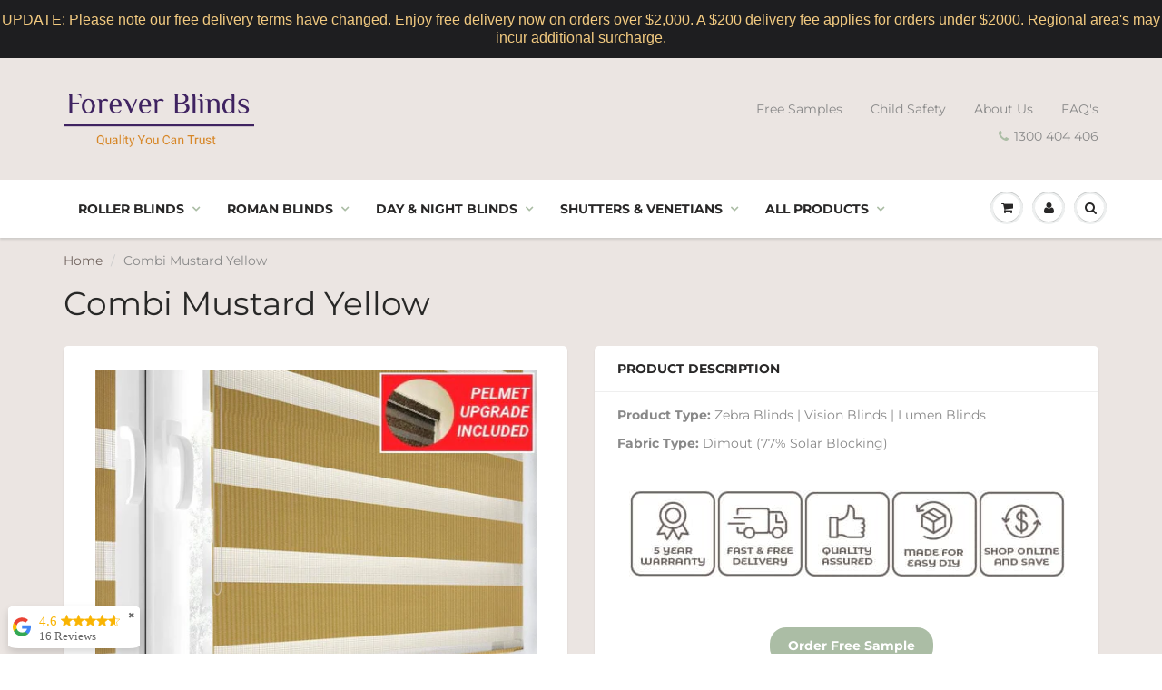

--- FILE ---
content_type: text/html; charset=utf-8
request_url: https://foreverblinds.com.au/products/combi-mustard-zebra-blinds
body_size: 38172
content:
<!doctype html>
<html lang="en" class="noIE">
  <head>

    <script type="application/vnd.locksmith+json" data-locksmith>{"version":"v254","locked":false,"initialized":true,"scope":"product","access_granted":true,"access_denied":false,"requires_customer":false,"manual_lock":false,"remote_lock":false,"has_timeout":false,"remote_rendered":null,"hide_resource":false,"hide_links_to_resource":false,"transparent":true,"locks":{"all":[],"opened":[]},"keys":[],"keys_signature":"629e93851bf80fee9465391c61d849eb59a6d67dfc43ed0543bf597db20ff250","state":{"template":"product","theme":84154908771,"product":"combi-mustard-zebra-blinds","collection":null,"page":null,"blog":null,"article":null,"app":null},"now":1769154324,"path":"\/products\/combi-mustard-zebra-blinds","locale_root_url":"\/","canonical_url":"https:\/\/foreverblinds.com.au\/products\/combi-mustard-zebra-blinds","customer_id":null,"customer_id_signature":"629e93851bf80fee9465391c61d849eb59a6d67dfc43ed0543bf597db20ff250","cart":null}</script><script data-locksmith>!function(){undefined;!function(){var s=window.Locksmith={},e=document.querySelector('script[type="application/vnd.locksmith+json"]'),n=e&&e.innerHTML;if(s.state={},s.util={},s.loading=!1,n)try{s.state=JSON.parse(n)}catch(d){}if(document.addEventListener&&document.querySelector){var o,i,a,t=[76,79,67,75,83,77,73,84,72,49,49],c=function(){i=t.slice(0)},l="style",r=function(e){e&&27!==e.keyCode&&"click"!==e.type||(document.removeEventListener("keydown",r),document.removeEventListener("click",r),o&&document.body.removeChild(o),o=null)};c(),document.addEventListener("keyup",function(e){if(e.keyCode===i[0]){if(clearTimeout(a),i.shift(),0<i.length)return void(a=setTimeout(c,1e3));c(),r(),(o=document.createElement("div"))[l].width="50%",o[l].maxWidth="1000px",o[l].height="85%",o[l].border="1px rgba(0, 0, 0, 0.2) solid",o[l].background="rgba(255, 255, 255, 0.99)",o[l].borderRadius="4px",o[l].position="fixed",o[l].top="50%",o[l].left="50%",o[l].transform="translateY(-50%) translateX(-50%)",o[l].boxShadow="0 2px 5px rgba(0, 0, 0, 0.3), 0 0 100vh 100vw rgba(0, 0, 0, 0.5)",o[l].zIndex="2147483645";var t=document.createElement("textarea");t.value=JSON.stringify(JSON.parse(n),null,2),t[l].border="none",t[l].display="block",t[l].boxSizing="border-box",t[l].width="100%",t[l].height="100%",t[l].background="transparent",t[l].padding="22px",t[l].fontFamily="monospace",t[l].fontSize="14px",t[l].color="#333",t[l].resize="none",t[l].outline="none",t.readOnly=!0,o.appendChild(t),document.body.appendChild(o),t.addEventListener("click",function(e){e.stopImmediatePropagation()}),t.select(),document.addEventListener("keydown",r),document.addEventListener("click",r)}})}s.isEmbedded=-1!==window.location.search.indexOf("_ab=0&_fd=0&_sc=1"),s.path=s.state.path||window.location.pathname,s.basePath=s.state.locale_root_url.concat("/apps/locksmith").replace(/^\/\//,"/"),s.reloading=!1,s.util.console=window.console||{log:function(){},error:function(){}},s.util.makeUrl=function(e,t){var n,o=s.basePath+e,i=[],a=s.cache();for(n in a)i.push(n+"="+encodeURIComponent(a[n]));for(n in t)i.push(n+"="+encodeURIComponent(t[n]));return s.state.customer_id&&(i.push("customer_id="+encodeURIComponent(s.state.customer_id)),i.push("customer_id_signature="+encodeURIComponent(s.state.customer_id_signature))),o+=(-1===o.indexOf("?")?"?":"&")+i.join("&")},s._initializeCallbacks=[],s.on=function(e,t){if("initialize"!==e)throw'Locksmith.on() currently only supports the "initialize" event';s._initializeCallbacks.push(t)},s.initializeSession=function(e){if(!s.isEmbedded){var t=!1,n=!0,o=!0;(e=e||{}).silent&&(o=n=!(t=!0)),s.ping({silent:t,spinner:n,reload:o,callback:function(){s._initializeCallbacks.forEach(function(e){e()})}})}},s.cache=function(e){var t={};try{var n=function i(e){return(document.cookie.match("(^|; )"+e+"=([^;]*)")||0)[2]};t=JSON.parse(decodeURIComponent(n("locksmith-params")||"{}"))}catch(d){}if(e){for(var o in e)t[o]=e[o];document.cookie="locksmith-params=; expires=Thu, 01 Jan 1970 00:00:00 GMT; path=/",document.cookie="locksmith-params="+encodeURIComponent(JSON.stringify(t))+"; path=/"}return t},s.cache.cart=s.state.cart,s.cache.cartLastSaved=null,s.params=s.cache(),s.util.reload=function(){s.reloading=!0;try{window.location.href=window.location.href.replace(/#.*/,"")}catch(d){s.util.console.error("Preferred reload method failed",d),window.location.reload()}},s.cache.saveCart=function(e){if(!s.cache.cart||s.cache.cart===s.cache.cartLastSaved)return e?e():null;var t=s.cache.cartLastSaved;s.cache.cartLastSaved=s.cache.cart,fetch("/cart/update.js",{method:"POST",headers:{"Content-Type":"application/json",Accept:"application/json"},body:JSON.stringify({attributes:{locksmith:s.cache.cart}})}).then(function(e){if(!e.ok)throw new Error("Cart update failed: "+e.status);return e.json()}).then(function(){e&&e()})["catch"](function(e){if(s.cache.cartLastSaved=t,!s.reloading)throw e})},s.util.spinnerHTML='<style>body{background:#FFF}@keyframes spin{from{transform:rotate(0deg)}to{transform:rotate(360deg)}}#loading{display:flex;width:100%;height:50vh;color:#777;align-items:center;justify-content:center}#loading .spinner{display:block;animation:spin 600ms linear infinite;position:relative;width:50px;height:50px}#loading .spinner-ring{stroke:currentColor;stroke-dasharray:100%;stroke-width:2px;stroke-linecap:round;fill:none}</style><div id="loading"><div class="spinner"><svg width="100%" height="100%"><svg preserveAspectRatio="xMinYMin"><circle class="spinner-ring" cx="50%" cy="50%" r="45%"></circle></svg></svg></div></div>',s.util.clobberBody=function(e){document.body.innerHTML=e},s.util.clobberDocument=function(e){e.responseText&&(e=e.responseText),document.documentElement&&document.removeChild(document.documentElement);var t=document.open("text/html","replace");t.writeln(e),t.close(),setTimeout(function(){var e=t.querySelector("[autofocus]");e&&e.focus()},100)},s.util.serializeForm=function(e){if(e&&"FORM"===e.nodeName){var t,n,o={};for(t=e.elements.length-1;0<=t;t-=1)if(""!==e.elements[t].name)switch(e.elements[t].nodeName){case"INPUT":switch(e.elements[t].type){default:case"text":case"hidden":case"password":case"button":case"reset":case"submit":o[e.elements[t].name]=e.elements[t].value;break;case"checkbox":case"radio":e.elements[t].checked&&(o[e.elements[t].name]=e.elements[t].value);break;case"file":}break;case"TEXTAREA":o[e.elements[t].name]=e.elements[t].value;break;case"SELECT":switch(e.elements[t].type){case"select-one":o[e.elements[t].name]=e.elements[t].value;break;case"select-multiple":for(n=e.elements[t].options.length-1;0<=n;n-=1)e.elements[t].options[n].selected&&(o[e.elements[t].name]=e.elements[t].options[n].value)}break;case"BUTTON":switch(e.elements[t].type){case"reset":case"submit":case"button":o[e.elements[t].name]=e.elements[t].value}}return o}},s.util.on=function(e,a,s,t){t=t||document;var c="locksmith-"+e+a,n=function(e){var t=e.target,n=e.target.parentElement,o=t&&t.className&&(t.className.baseVal||t.className)||"",i=n&&n.className&&(n.className.baseVal||n.className)||"";("string"==typeof o&&-1!==o.split(/\s+/).indexOf(a)||"string"==typeof i&&-1!==i.split(/\s+/).indexOf(a))&&!e[c]&&(e[c]=!0,s(e))};t.attachEvent?t.attachEvent(e,n):t.addEventListener(e,n,!1)},s.util.enableActions=function(e){s.util.on("click","locksmith-action",function(e){e.preventDefault();var t=e.target;t.dataset.confirmWith&&!confirm(t.dataset.confirmWith)||(t.disabled=!0,t.innerText=t.dataset.disableWith,s.post("/action",t.dataset.locksmithParams,{spinner:!1,type:"text",success:function(e){(e=JSON.parse(e.responseText)).message&&alert(e.message),s.util.reload()}}))},e)},s.util.inject=function(e,t){var n=["data","locksmith","append"];if(-1!==t.indexOf(n.join("-"))){var o=document.createElement("div");o.innerHTML=t,e.appendChild(o)}else e.innerHTML=t;var i,a,s=e.querySelectorAll("script");for(a=0;a<s.length;++a){i=s[a];var c=document.createElement("script");if(i.type&&(c.type=i.type),i.src)c.src=i.src;else{var l=document.createTextNode(i.innerHTML);c.appendChild(l)}e.appendChild(c)}var r=e.querySelector("[autofocus]");r&&r.focus()},s.post=function(e,t,n){!1!==(n=n||{}).spinner&&s.util.clobberBody(s.util.spinnerHTML);var o={};n.container===document?(o.layout=1,n.success=function(e){s.util.clobberDocument(e)}):n.container&&(o.layout=0,n.success=function(e){var t=document.getElementById(n.container);s.util.inject(t,e),t.id===t.firstChild.id&&t.parentElement.replaceChild(t.firstChild,t)}),n.form_type&&(t.form_type=n.form_type),n.include_layout_classes!==undefined&&(t.include_layout_classes=n.include_layout_classes),n.lock_id!==undefined&&(t.lock_id=n.lock_id),s.loading=!0;var i=s.util.makeUrl(e,o),a="json"===n.type||"text"===n.type;fetch(i,{method:"POST",headers:{"Content-Type":"application/json",Accept:a?"application/json":"text/html"},body:JSON.stringify(t)}).then(function(e){if(!e.ok)throw new Error("Request failed: "+e.status);return e.text()}).then(function(e){var t=n.success||s.util.clobberDocument;t(a?{responseText:e}:e)})["catch"](function(e){if(!s.reloading)if("dashboard.weglot.com"!==window.location.host){if(!n.silent)throw alert("Something went wrong! Please refresh and try again."),e;console.error(e)}else console.error(e)})["finally"](function(){s.loading=!1})},s.postResource=function(e,t){e.path=s.path,e.search=window.location.search,e.state=s.state,e.passcode&&(e.passcode=e.passcode.trim()),e.email&&(e.email=e.email.trim()),e.state.cart=s.cache.cart,e.locksmith_json=s.jsonTag,e.locksmith_json_signature=s.jsonTagSignature,s.post("/resource",e,t)},s.ping=function(e){if(!s.isEmbedded){e=e||{};s.post("/ping",{path:s.path,search:window.location.search,state:s.state},{spinner:!!e.spinner,silent:"undefined"==typeof e.silent||e.silent,type:"text",success:function(e){e&&e.responseText?(e=JSON.parse(e.responseText)).messages&&0<e.messages.length&&s.showMessages(e.messages):console.error("[Locksmith] Invalid result in ping callback:",e)}})}},s.timeoutMonitor=function(){var e=s.cache.cart;s.ping({callback:function(){e!==s.cache.cart||setTimeout(function(){s.timeoutMonitor()},6e4)}})},s.showMessages=function(e){var t=document.createElement("div");t.style.position="fixed",t.style.left=0,t.style.right=0,t.style.bottom="-50px",t.style.opacity=0,t.style.background="#191919",t.style.color="#ddd",t.style.transition="bottom 0.2s, opacity 0.2s",t.style.zIndex=999999,t.innerHTML="        <style>          .locksmith-ab .locksmith-b { display: none; }          .locksmith-ab.toggled .locksmith-b { display: flex; }          .locksmith-ab.toggled .locksmith-a { display: none; }          .locksmith-flex { display: flex; flex-wrap: wrap; justify-content: space-between; align-items: center; padding: 10px 20px; }          .locksmith-message + .locksmith-message { border-top: 1px #555 solid; }          .locksmith-message a { color: inherit; font-weight: bold; }          .locksmith-message a:hover { color: inherit; opacity: 0.8; }          a.locksmith-ab-toggle { font-weight: inherit; text-decoration: underline; }          .locksmith-text { flex-grow: 1; }          .locksmith-cta { flex-grow: 0; text-align: right; }          .locksmith-cta button { transform: scale(0.8); transform-origin: left; }          .locksmith-cta > * { display: block; }          .locksmith-cta > * + * { margin-top: 10px; }          .locksmith-message a.locksmith-close { flex-grow: 0; text-decoration: none; margin-left: 15px; font-size: 30px; font-family: monospace; display: block; padding: 2px 10px; }                    @media screen and (max-width: 600px) {            .locksmith-wide-only { display: none !important; }            .locksmith-flex { padding: 0 15px; }            .locksmith-flex > * { margin-top: 5px; margin-bottom: 5px; }            .locksmith-cta { text-align: left; }          }                    @media screen and (min-width: 601px) {            .locksmith-narrow-only { display: none !important; }          }        </style>      "+e.map(function(e){return'<div class="locksmith-message">'+e+"</div>"}).join(""),document.body.appendChild(t),document.body.style.position="relative",document.body.parentElement.style.paddingBottom=t.offsetHeight+"px",setTimeout(function(){t.style.bottom=0,t.style.opacity=1},50),s.util.on("click","locksmith-ab-toggle",function(e){e.preventDefault();for(var t=e.target.parentElement;-1===t.className.split(" ").indexOf("locksmith-ab");)t=t.parentElement;-1!==t.className.split(" ").indexOf("toggled")?t.className=t.className.replace("toggled",""):t.className=t.className+" toggled"}),s.util.enableActions(t)}}()}();</script>
      <script data-locksmith>Locksmith.cache.cart=null</script>

  <script data-locksmith>Locksmith.jsonTag="{\"version\":\"v254\",\"locked\":false,\"initialized\":true,\"scope\":\"product\",\"access_granted\":true,\"access_denied\":false,\"requires_customer\":false,\"manual_lock\":false,\"remote_lock\":false,\"has_timeout\":false,\"remote_rendered\":null,\"hide_resource\":false,\"hide_links_to_resource\":false,\"transparent\":true,\"locks\":{\"all\":[],\"opened\":[]},\"keys\":[],\"keys_signature\":\"629e93851bf80fee9465391c61d849eb59a6d67dfc43ed0543bf597db20ff250\",\"state\":{\"template\":\"product\",\"theme\":84154908771,\"product\":\"combi-mustard-zebra-blinds\",\"collection\":null,\"page\":null,\"blog\":null,\"article\":null,\"app\":null},\"now\":1769154324,\"path\":\"\\\/products\\\/combi-mustard-zebra-blinds\",\"locale_root_url\":\"\\\/\",\"canonical_url\":\"https:\\\/\\\/foreverblinds.com.au\\\/products\\\/combi-mustard-zebra-blinds\",\"customer_id\":null,\"customer_id_signature\":\"629e93851bf80fee9465391c61d849eb59a6d67dfc43ed0543bf597db20ff250\",\"cart\":null}";Locksmith.jsonTagSignature="28b53a4373dd7b611a8e976e4a5b5481b493addd939b5e6bf0feaaffef780f71"</script>
    <!-- Basic page needs ================================================== -->
    <meta charset="utf-8">
    <meta name="viewport" content="width=device-width, initial-scale=1, maximum-scale=1">

    <!-- Title and description ================================================== -->
    <title>
      Combi Mustard Yellow Zebra Blinds - Forever Blinds Australia
    </title>
	<!-- EGGFLOW SCRIPT START --><script src="//auth.eggflow.com/scripts/secure.js?tid=5d5bd343981e5" async></script><!-- EGGFLOW SCRIPT END -->
    
<!-- Hotjar Tracking Code for www.foreverblinds.com.au -->
<script>
    (function(h,o,t,j,a,r){
        h.hj=h.hj||function(){(h.hj.q=h.hj.q||[]).push(arguments)};
        h._hjSettings={hjid:1018488,hjsv:6};
        a=o.getElementsByTagName('head')[0];
        r=o.createElement('script');r.async=1;
        r.src=t+h._hjSettings.hjid+j+h._hjSettings.hjsv;
        a.appendChild(r);
    })(window,document,'https://static.hotjar.com/c/hotjar-','.js?sv=');
</script>
    
<script src="https://apis.google.com/js/platform.js?onload=renderBadge" async defer></script>

    
    
<meta name="description" content="Zebra Blinds are a Day &amp; Night Roller Blind and also known as Vision Blinds, Lumen Blinds, Combi Blinds or Horizontal Blinds. These lightweight, high quality, and low maintenance Roller Zebra Blinds adds a designer feel to your neutral furniture. Combi Mustard shade enhances the style of your room beautifully with an artisan touch.">


    <!-- Helpers ================================================== -->
     <meta property="og:url" content="https://foreverblinds.com.au/products/combi-mustard-zebra-blinds">
 <meta property="og:site_name" content="Forever Blinds">

<meta property="og:type" content="product">
<meta property="og:title" content="Combi Mustard Yellow">

<meta property="og:image" content="http://foreverblinds.com.au/cdn/shop/products/combi-mustard-yellow-zebra-blinds-973_800x.jpg?v=1596175308">
<meta property="og:image:secure_url" content="https://foreverblinds.com.au/cdn/shop/products/combi-mustard-yellow-zebra-blinds-973_800x.jpg?v=1596175308">

<meta property="og:image" content="http://foreverblinds.com.au/cdn/shop/products/combi-mustard-yellow-zebra-blinds-197_800x.jpg?v=1596175308">
<meta property="og:image:secure_url" content="https://foreverblinds.com.au/cdn/shop/products/combi-mustard-yellow-zebra-blinds-197_800x.jpg?v=1596175308">

<meta property="og:image" content="http://foreverblinds.com.au/cdn/shop/products/combi-mustard-yellow-zebra-blinds-927_800x.jpg?v=1596175308">
<meta property="og:image:secure_url" content="https://foreverblinds.com.au/cdn/shop/products/combi-mustard-yellow-zebra-blinds-927_800x.jpg?v=1596175308">

<meta property="og:price:amount" content="68.00">
<meta property="og:price:currency" content="AUD">


	
<meta property="og:description" content="Zebra Blinds are a Day &amp; Night Roller Blind and also known as Vision Blinds, Lumen Blinds, Combi Blinds or Horizontal Blinds. These lightweight, high quality, and low maintenance Roller Zebra Blinds adds a designer feel to your neutral furniture. Combi Mustard shade enhances the style of your room beautifully with an artisan touch.">


 




  <meta name="twitter:site" content="@foreverblindsau">

<meta name="twitter:card" content="summary">

<meta name="twitter:title" content="Combi Mustard Yellow">
<meta name="twitter:description" content="Product Type: Zebra Blinds | Vision Blinds | Lumen Blinds Fabric Type: Dimout (77% Solar Blocking)   Information These lightweight, high quality, and low maintenance Roller Zebra Blinds adds a designer feel to your neutral furniture. Combi Mustard shade enhances the style of your room beautifully with an artisan touch. 👉 Custom made by humans. Perfect fit assurance. 👉 Quality components for easy DIY Install. 👉 Easy online shopping with free samples available. 👉 Motorised blinds are available as a customise option.  Custom Made Zebra Roller Blinds Our made to measure Zebra Roller Blinds are made with horizontal fabric slats that appear to “float” between two layers of soft, sheer fabric. The fabric slats can be adjusted to your desired privacy and light setting without raising the whole window blind. The perfect Day &amp;amp; Night Blind! Zebra Roller Blinds are also marketed as">
<meta name="twitter:image" content="https://foreverblinds.com.au/cdn/shop/products/combi-mustard-yellow-zebra-blinds-973_800x.jpg?v=1596175308">
<meta name="twitter:image:width" content="240">
<meta name="twitter:image:height" content="240">

    <link rel="canonical" href="https://foreverblinds.com.au/products/combi-mustard-zebra-blinds">
    <meta name="viewport" content="width=device-width,initial-scale=1">
    <meta name="theme-color" content="#abbda5">

    
    <link rel="shortcut icon" href="//foreverblinds.com.au/cdn/shop/t/40/assets/favicon.png?v=12298648477639810431611460479" type="image/png" />
    
    <link href="//foreverblinds.com.au/cdn/shop/t/40/assets/apps.css?v=167078766235922104241611460608" rel="stylesheet" type="text/css" media="all" />
    <link href="//foreverblinds.com.au/cdn/shop/t/40/assets/style.css?v=3089354453324534351768290402" rel="stylesheet" type="text/css" media="all" />
    <link href="//foreverblinds.com.au/cdn/shop/t/40/assets/flexslider.css?v=154058531694278245651611460608" rel="stylesheet" type="text/css" media="all" />
    <link href="//foreverblinds.com.au/cdn/shop/t/40/assets/flexslider-product.css?v=41183857651560504771611460608" rel="stylesheet" type="text/css" media="all" />

    
    
    <!-- Header hook for plugins ================================================== -->
    <script>window.performance && window.performance.mark && window.performance.mark('shopify.content_for_header.start');</script><meta name="google-site-verification" content="EEaO3UXRoJjtRror3hfj0Mx81M88OtHb2ewDQzILlFk">
<meta id="shopify-digital-wallet" name="shopify-digital-wallet" content="/24666275939/digital_wallets/dialog">
<meta name="shopify-checkout-api-token" content="eac7f4490d77992d52190f04f2bdab43">
<meta id="in-context-paypal-metadata" data-shop-id="24666275939" data-venmo-supported="false" data-environment="production" data-locale="en_US" data-paypal-v4="true" data-currency="AUD">
<link rel="alternate" type="application/json+oembed" href="https://foreverblinds.com.au/products/combi-mustard-zebra-blinds.oembed">
<script async="async" src="/checkouts/internal/preloads.js?locale=en-AU"></script>
<link rel="preconnect" href="https://shop.app" crossorigin="anonymous">
<script async="async" src="https://shop.app/checkouts/internal/preloads.js?locale=en-AU&shop_id=24666275939" crossorigin="anonymous"></script>
<script id="shopify-features" type="application/json">{"accessToken":"eac7f4490d77992d52190f04f2bdab43","betas":["rich-media-storefront-analytics"],"domain":"foreverblinds.com.au","predictiveSearch":true,"shopId":24666275939,"locale":"en"}</script>
<script>var Shopify = Shopify || {};
Shopify.shop = "forever-blinds-australia.myshopify.com";
Shopify.locale = "en";
Shopify.currency = {"active":"AUD","rate":"1.0"};
Shopify.country = "AU";
Shopify.theme = {"name":"ShowTime(MHT-Dev) - b2b","id":84154908771,"schema_name":"ShowTime","schema_version":"6.1.4","theme_store_id":687,"role":"main"};
Shopify.theme.handle = "null";
Shopify.theme.style = {"id":null,"handle":null};
Shopify.cdnHost = "foreverblinds.com.au/cdn";
Shopify.routes = Shopify.routes || {};
Shopify.routes.root = "/";</script>
<script type="module">!function(o){(o.Shopify=o.Shopify||{}).modules=!0}(window);</script>
<script>!function(o){function n(){var o=[];function n(){o.push(Array.prototype.slice.apply(arguments))}return n.q=o,n}var t=o.Shopify=o.Shopify||{};t.loadFeatures=n(),t.autoloadFeatures=n()}(window);</script>
<script>
  window.ShopifyPay = window.ShopifyPay || {};
  window.ShopifyPay.apiHost = "shop.app\/pay";
  window.ShopifyPay.redirectState = null;
</script>
<script id="shop-js-analytics" type="application/json">{"pageType":"product"}</script>
<script defer="defer" async type="module" src="//foreverblinds.com.au/cdn/shopifycloud/shop-js/modules/v2/client.init-shop-cart-sync_BT-GjEfc.en.esm.js"></script>
<script defer="defer" async type="module" src="//foreverblinds.com.au/cdn/shopifycloud/shop-js/modules/v2/chunk.common_D58fp_Oc.esm.js"></script>
<script defer="defer" async type="module" src="//foreverblinds.com.au/cdn/shopifycloud/shop-js/modules/v2/chunk.modal_xMitdFEc.esm.js"></script>
<script type="module">
  await import("//foreverblinds.com.au/cdn/shopifycloud/shop-js/modules/v2/client.init-shop-cart-sync_BT-GjEfc.en.esm.js");
await import("//foreverblinds.com.au/cdn/shopifycloud/shop-js/modules/v2/chunk.common_D58fp_Oc.esm.js");
await import("//foreverblinds.com.au/cdn/shopifycloud/shop-js/modules/v2/chunk.modal_xMitdFEc.esm.js");

  window.Shopify.SignInWithShop?.initShopCartSync?.({"fedCMEnabled":true,"windoidEnabled":true});

</script>
<script>
  window.Shopify = window.Shopify || {};
  if (!window.Shopify.featureAssets) window.Shopify.featureAssets = {};
  window.Shopify.featureAssets['shop-js'] = {"shop-cart-sync":["modules/v2/client.shop-cart-sync_DZOKe7Ll.en.esm.js","modules/v2/chunk.common_D58fp_Oc.esm.js","modules/v2/chunk.modal_xMitdFEc.esm.js"],"init-fed-cm":["modules/v2/client.init-fed-cm_B6oLuCjv.en.esm.js","modules/v2/chunk.common_D58fp_Oc.esm.js","modules/v2/chunk.modal_xMitdFEc.esm.js"],"shop-cash-offers":["modules/v2/client.shop-cash-offers_D2sdYoxE.en.esm.js","modules/v2/chunk.common_D58fp_Oc.esm.js","modules/v2/chunk.modal_xMitdFEc.esm.js"],"shop-login-button":["modules/v2/client.shop-login-button_QeVjl5Y3.en.esm.js","modules/v2/chunk.common_D58fp_Oc.esm.js","modules/v2/chunk.modal_xMitdFEc.esm.js"],"pay-button":["modules/v2/client.pay-button_DXTOsIq6.en.esm.js","modules/v2/chunk.common_D58fp_Oc.esm.js","modules/v2/chunk.modal_xMitdFEc.esm.js"],"shop-button":["modules/v2/client.shop-button_DQZHx9pm.en.esm.js","modules/v2/chunk.common_D58fp_Oc.esm.js","modules/v2/chunk.modal_xMitdFEc.esm.js"],"avatar":["modules/v2/client.avatar_BTnouDA3.en.esm.js"],"init-windoid":["modules/v2/client.init-windoid_CR1B-cfM.en.esm.js","modules/v2/chunk.common_D58fp_Oc.esm.js","modules/v2/chunk.modal_xMitdFEc.esm.js"],"init-shop-for-new-customer-accounts":["modules/v2/client.init-shop-for-new-customer-accounts_C_vY_xzh.en.esm.js","modules/v2/client.shop-login-button_QeVjl5Y3.en.esm.js","modules/v2/chunk.common_D58fp_Oc.esm.js","modules/v2/chunk.modal_xMitdFEc.esm.js"],"init-shop-email-lookup-coordinator":["modules/v2/client.init-shop-email-lookup-coordinator_BI7n9ZSv.en.esm.js","modules/v2/chunk.common_D58fp_Oc.esm.js","modules/v2/chunk.modal_xMitdFEc.esm.js"],"init-shop-cart-sync":["modules/v2/client.init-shop-cart-sync_BT-GjEfc.en.esm.js","modules/v2/chunk.common_D58fp_Oc.esm.js","modules/v2/chunk.modal_xMitdFEc.esm.js"],"shop-toast-manager":["modules/v2/client.shop-toast-manager_DiYdP3xc.en.esm.js","modules/v2/chunk.common_D58fp_Oc.esm.js","modules/v2/chunk.modal_xMitdFEc.esm.js"],"init-customer-accounts":["modules/v2/client.init-customer-accounts_D9ZNqS-Q.en.esm.js","modules/v2/client.shop-login-button_QeVjl5Y3.en.esm.js","modules/v2/chunk.common_D58fp_Oc.esm.js","modules/v2/chunk.modal_xMitdFEc.esm.js"],"init-customer-accounts-sign-up":["modules/v2/client.init-customer-accounts-sign-up_iGw4briv.en.esm.js","modules/v2/client.shop-login-button_QeVjl5Y3.en.esm.js","modules/v2/chunk.common_D58fp_Oc.esm.js","modules/v2/chunk.modal_xMitdFEc.esm.js"],"shop-follow-button":["modules/v2/client.shop-follow-button_CqMgW2wH.en.esm.js","modules/v2/chunk.common_D58fp_Oc.esm.js","modules/v2/chunk.modal_xMitdFEc.esm.js"],"checkout-modal":["modules/v2/client.checkout-modal_xHeaAweL.en.esm.js","modules/v2/chunk.common_D58fp_Oc.esm.js","modules/v2/chunk.modal_xMitdFEc.esm.js"],"shop-login":["modules/v2/client.shop-login_D91U-Q7h.en.esm.js","modules/v2/chunk.common_D58fp_Oc.esm.js","modules/v2/chunk.modal_xMitdFEc.esm.js"],"lead-capture":["modules/v2/client.lead-capture_BJmE1dJe.en.esm.js","modules/v2/chunk.common_D58fp_Oc.esm.js","modules/v2/chunk.modal_xMitdFEc.esm.js"],"payment-terms":["modules/v2/client.payment-terms_Ci9AEqFq.en.esm.js","modules/v2/chunk.common_D58fp_Oc.esm.js","modules/v2/chunk.modal_xMitdFEc.esm.js"]};
</script>
<script>(function() {
  var isLoaded = false;
  function asyncLoad() {
    if (isLoaded) return;
    isLoaded = true;
    var urls = ["https:\/\/formbuilder.hulkapps.com\/skeletopapp.js?shop=forever-blinds-australia.myshopify.com","https:\/\/node1.itoris.com\/dpo\/storefront\/include.js?shop=forever-blinds-australia.myshopify.com","https:\/\/app.easyquote.pw\/easyquote.js?url=https:\/\/app.easyquote.pw\u0026shop=forever-blinds-australia.myshopify.com","\/\/code.tidio.co\/p6q3ns5yfwvgcdxmprqd8nqwuzgjsuap.js?shop=forever-blinds-australia.myshopify.com","https:\/\/storage.googleapis.com\/merchant_reviews_scripts\/forever-blinds-australia.myshopify.com\/thank_you_reviews_script.js?shop=forever-blinds-australia.myshopify.com","https:\/\/cdnig.addons.business\/embed\/cloud\/forever-blinds-australia\/cziframeagent.js?v=212104101107\u0026token=LXju222103KsaEXK\u0026shop=forever-blinds-australia.myshopify.com","https:\/\/webhooks.sonshaw.com\/js\/disable-click-image.js?shop=forever-blinds-australia.myshopify.com","https:\/\/cdn.hextom.com\/js\/quickannouncementbar.js?shop=forever-blinds-australia.myshopify.com","https:\/\/storage.googleapis.com\/merchant_reviews_scripts\/forever-blinds-australia.myshopify.com\/google_business_badge.js?shop=forever-blinds-australia.myshopify.com","https:\/\/storage.googleapis.com\/merchant_reviews_scripts\/forever-blinds-australia.myshopify.com\/business_badge_script.js?shop=forever-blinds-australia.myshopify.com"];
    for (var i = 0; i < urls.length; i++) {
      var s = document.createElement('script');
      s.type = 'text/javascript';
      s.async = true;
      s.src = urls[i];
      var x = document.getElementsByTagName('script')[0];
      x.parentNode.insertBefore(s, x);
    }
  };
  if(window.attachEvent) {
    window.attachEvent('onload', asyncLoad);
  } else {
    window.addEventListener('load', asyncLoad, false);
  }
})();</script>
<script id="__st">var __st={"a":24666275939,"offset":36000,"reqid":"eae3dae2-16b3-4b33-b675-acde2e3acdc2-1769154323","pageurl":"foreverblinds.com.au\/products\/combi-mustard-zebra-blinds","u":"65a1ad2c24ab","p":"product","rtyp":"product","rid":3583624904803};</script>
<script>window.ShopifyPaypalV4VisibilityTracking = true;</script>
<script id="captcha-bootstrap">!function(){'use strict';const t='contact',e='account',n='new_comment',o=[[t,t],['blogs',n],['comments',n],[t,'customer']],c=[[e,'customer_login'],[e,'guest_login'],[e,'recover_customer_password'],[e,'create_customer']],r=t=>t.map((([t,e])=>`form[action*='/${t}']:not([data-nocaptcha='true']) input[name='form_type'][value='${e}']`)).join(','),a=t=>()=>t?[...document.querySelectorAll(t)].map((t=>t.form)):[];function s(){const t=[...o],e=r(t);return a(e)}const i='password',u='form_key',d=['recaptcha-v3-token','g-recaptcha-response','h-captcha-response',i],f=()=>{try{return window.sessionStorage}catch{return}},m='__shopify_v',_=t=>t.elements[u];function p(t,e,n=!1){try{const o=window.sessionStorage,c=JSON.parse(o.getItem(e)),{data:r}=function(t){const{data:e,action:n}=t;return t[m]||n?{data:e,action:n}:{data:t,action:n}}(c);for(const[e,n]of Object.entries(r))t.elements[e]&&(t.elements[e].value=n);n&&o.removeItem(e)}catch(o){console.error('form repopulation failed',{error:o})}}const l='form_type',E='cptcha';function T(t){t.dataset[E]=!0}const w=window,h=w.document,L='Shopify',v='ce_forms',y='captcha';let A=!1;((t,e)=>{const n=(g='f06e6c50-85a8-45c8-87d0-21a2b65856fe',I='https://cdn.shopify.com/shopifycloud/storefront-forms-hcaptcha/ce_storefront_forms_captcha_hcaptcha.v1.5.2.iife.js',D={infoText:'Protected by hCaptcha',privacyText:'Privacy',termsText:'Terms'},(t,e,n)=>{const o=w[L][v],c=o.bindForm;if(c)return c(t,g,e,D).then(n);var r;o.q.push([[t,g,e,D],n]),r=I,A||(h.body.append(Object.assign(h.createElement('script'),{id:'captcha-provider',async:!0,src:r})),A=!0)});var g,I,D;w[L]=w[L]||{},w[L][v]=w[L][v]||{},w[L][v].q=[],w[L][y]=w[L][y]||{},w[L][y].protect=function(t,e){n(t,void 0,e),T(t)},Object.freeze(w[L][y]),function(t,e,n,w,h,L){const[v,y,A,g]=function(t,e,n){const i=e?o:[],u=t?c:[],d=[...i,...u],f=r(d),m=r(i),_=r(d.filter((([t,e])=>n.includes(e))));return[a(f),a(m),a(_),s()]}(w,h,L),I=t=>{const e=t.target;return e instanceof HTMLFormElement?e:e&&e.form},D=t=>v().includes(t);t.addEventListener('submit',(t=>{const e=I(t);if(!e)return;const n=D(e)&&!e.dataset.hcaptchaBound&&!e.dataset.recaptchaBound,o=_(e),c=g().includes(e)&&(!o||!o.value);(n||c)&&t.preventDefault(),c&&!n&&(function(t){try{if(!f())return;!function(t){const e=f();if(!e)return;const n=_(t);if(!n)return;const o=n.value;o&&e.removeItem(o)}(t);const e=Array.from(Array(32),(()=>Math.random().toString(36)[2])).join('');!function(t,e){_(t)||t.append(Object.assign(document.createElement('input'),{type:'hidden',name:u})),t.elements[u].value=e}(t,e),function(t,e){const n=f();if(!n)return;const o=[...t.querySelectorAll(`input[type='${i}']`)].map((({name:t})=>t)),c=[...d,...o],r={};for(const[a,s]of new FormData(t).entries())c.includes(a)||(r[a]=s);n.setItem(e,JSON.stringify({[m]:1,action:t.action,data:r}))}(t,e)}catch(e){console.error('failed to persist form',e)}}(e),e.submit())}));const S=(t,e)=>{t&&!t.dataset[E]&&(n(t,e.some((e=>e===t))),T(t))};for(const o of['focusin','change'])t.addEventListener(o,(t=>{const e=I(t);D(e)&&S(e,y())}));const B=e.get('form_key'),M=e.get(l),P=B&&M;t.addEventListener('DOMContentLoaded',(()=>{const t=y();if(P)for(const e of t)e.elements[l].value===M&&p(e,B);[...new Set([...A(),...v().filter((t=>'true'===t.dataset.shopifyCaptcha))])].forEach((e=>S(e,t)))}))}(h,new URLSearchParams(w.location.search),n,t,e,['guest_login'])})(!0,!0)}();</script>
<script integrity="sha256-4kQ18oKyAcykRKYeNunJcIwy7WH5gtpwJnB7kiuLZ1E=" data-source-attribution="shopify.loadfeatures" defer="defer" src="//foreverblinds.com.au/cdn/shopifycloud/storefront/assets/storefront/load_feature-a0a9edcb.js" crossorigin="anonymous"></script>
<script crossorigin="anonymous" defer="defer" src="//foreverblinds.com.au/cdn/shopifycloud/storefront/assets/shopify_pay/storefront-65b4c6d7.js?v=20250812"></script>
<script data-source-attribution="shopify.dynamic_checkout.dynamic.init">var Shopify=Shopify||{};Shopify.PaymentButton=Shopify.PaymentButton||{isStorefrontPortableWallets:!0,init:function(){window.Shopify.PaymentButton.init=function(){};var t=document.createElement("script");t.src="https://foreverblinds.com.au/cdn/shopifycloud/portable-wallets/latest/portable-wallets.en.js",t.type="module",document.head.appendChild(t)}};
</script>
<script data-source-attribution="shopify.dynamic_checkout.buyer_consent">
  function portableWalletsHideBuyerConsent(e){var t=document.getElementById("shopify-buyer-consent"),n=document.getElementById("shopify-subscription-policy-button");t&&n&&(t.classList.add("hidden"),t.setAttribute("aria-hidden","true"),n.removeEventListener("click",e))}function portableWalletsShowBuyerConsent(e){var t=document.getElementById("shopify-buyer-consent"),n=document.getElementById("shopify-subscription-policy-button");t&&n&&(t.classList.remove("hidden"),t.removeAttribute("aria-hidden"),n.addEventListener("click",e))}window.Shopify?.PaymentButton&&(window.Shopify.PaymentButton.hideBuyerConsent=portableWalletsHideBuyerConsent,window.Shopify.PaymentButton.showBuyerConsent=portableWalletsShowBuyerConsent);
</script>
<script data-source-attribution="shopify.dynamic_checkout.cart.bootstrap">document.addEventListener("DOMContentLoaded",(function(){function t(){return document.querySelector("shopify-accelerated-checkout-cart, shopify-accelerated-checkout")}if(t())Shopify.PaymentButton.init();else{new MutationObserver((function(e,n){t()&&(Shopify.PaymentButton.init(),n.disconnect())})).observe(document.body,{childList:!0,subtree:!0})}}));
</script>
<link id="shopify-accelerated-checkout-styles" rel="stylesheet" media="screen" href="https://foreverblinds.com.au/cdn/shopifycloud/portable-wallets/latest/accelerated-checkout-backwards-compat.css" crossorigin="anonymous">
<style id="shopify-accelerated-checkout-cart">
        #shopify-buyer-consent {
  margin-top: 1em;
  display: inline-block;
  width: 100%;
}

#shopify-buyer-consent.hidden {
  display: none;
}

#shopify-subscription-policy-button {
  background: none;
  border: none;
  padding: 0;
  text-decoration: underline;
  font-size: inherit;
  cursor: pointer;
}

#shopify-subscription-policy-button::before {
  box-shadow: none;
}

      </style>

<script>window.performance && window.performance.mark && window.performance.mark('shopify.content_for_header.end');</script>

  <script>window.beans_cjs_id = ''; window.beans_cjs_email = '';</script> 


    <!--[if lt IE 9]>
    <script src="//html5shiv.googlecode.com/svn/trunk/html5.js" type="text/javascript"></script>
    <![endif]-->

    

    <script src="//foreverblinds.com.au/cdn/shop/t/40/assets/jquery.js?v=105778841822381192391611460574" type="text/javascript"></script>
    
    <script src="//foreverblinds.com.au/cdn/shop/t/40/assets/lazysizes.js?v=68441465964607740661611460576" async="async"></script>
    

    
    <!-- Theme Global App JS ================================================== -->
    <script>
      var app = app || {
        data:{
          template:"product",
          money_format: "${{amount}}"
        }
      }
  
    </script>
    <noscript>
  <style>
    .article_img_block > figure > img:nth-child(2), 
    .catalog_c .collection-box > img:nth-child(2),
    .gallery_container  .box > figure > img:nth-child(2),
    .image_with_text_container .box > figure > img:nth-child(2),
    .collection-list-row .box_1 > a > img:nth-child(2),
    .featured-products .product-image > a > img:nth-child(2){
      display: none !important
    }
  </style>
</noscript>
  <!--Gem_Page_Header_Script-->
    


<!--End_Gem_Page_Header_Script-->
<!--Start_No Index Pages-->
    
<!--End_No Index Pages-->      
    
	<link href="//foreverblinds.com.au/cdn/shop/t/40/assets/globorequestforquote.css?v=76908996034526410141611460569" rel="stylesheet" type="text/css" media="all" /><script src="//foreverblinds.com.au/cdn/shop/t/40/assets/globorequestforquote_params.js?v=79865928792393819051611460571" type="text/javascript"></script><style>
    .rfq-btn{
        background: ;
        color: ;
        font-size: px;
    }
</style>
<script type="text/javascript">
    var GRFQConfigs = GRFQConfigs || {};
    GRFQConfigs.customer = {
        'id': '',
        'email': '',
        'name': ''
    };
    GRFQConfigs.product = {"id":3583624904803,"title":"Combi Mustard Yellow","handle":"combi-mustard-zebra-blinds","description":"\u003cp\u003e\u003cstrong\u003eProduct Type: \u003c\/strong\u003eZebra Blinds | Vision Blinds | Lumen Blinds\u003c\/p\u003e\n\u003cp\u003e\u003cstrong\u003eFabric Type: \u003c\/strong\u003eDimout (77% Solar Blocking)\u003c\/p\u003e\n\u003cp\u003e \u003c\/p\u003e\n\u003cp\u003e\u003cimg src=\"https:\/\/cdn.shopify.com\/s\/files\/1\/0246\/6627\/5939\/t\/31\/assets\/icons-5409525f-1b96-4060-91fe-be44a76227c0.jpg\" alt=\"a drawing of a face\" style=\"display: block; margin-left: auto; margin-right: auto;\" data-original=\"https:\/\/cdn.shopify.com\/s\/files\/1\/0246\/6627\/5939\/files\/Icons_5409525f-1b96-4060-91fe-be44a76227c0_480x480.jpg?v=1570930419\" data-ai=\"true\"\u003e\u003c\/p\u003e\n\u003cmeta charset=\"utf-8\"\u003e\u003c!-- SPLIT --\u003e \u003c!-- TABS --\u003e\n\u003ch5\u003eInformation\u003c\/h5\u003e\n\u003cmeta charset=\"utf-8\"\u003e\u003cmeta charset=\"utf-8\"\u003e\u003cmeta charset=\"utf-8\"\u003e\u003cmeta charset=\"utf-8\"\u003e\u003cmeta charset=\"utf-8\"\u003e\u003cmeta charset=\"utf-8\"\u003e\u003cmeta charset=\"utf-8\"\u003e\u003cmeta charset=\"utf-8\"\u003e\u003cmeta charset=\"utf-8\"\u003e\u003cmeta charset=\"utf-8\"\u003e\u003cmeta charset=\"utf-8\"\u003e\u003cmeta charset=\"utf-8\"\u003e\u003cmeta charset=\"utf-8\"\u003e\u003cmeta charset=\"utf-8\"\u003e\u003cmeta charset=\"utf-8\"\u003e\u003cmeta charset=\"utf-8\"\u003e\u003cmeta charset=\"utf-8\"\u003e\u003cmeta charset=\"utf-8\"\u003e\u003cmeta charset=\"utf-8\"\u003e\u003cmeta charset=\"utf-8\"\u003e\u003cmeta charset=\"utf-8\"\u003e\u003cmeta charset=\"utf-8\"\u003e\n\u003cp\u003e\u003cspan\u003eThese lightweight, high quality, and low maintenance Roller Zebra Blinds adds a designer feel to your neutral furniture. Combi Mustard shade enhances the style of your room beautifully with an artisan touch.\u003c\/span\u003e\u003cbr\u003e\u003c\/p\u003e\n\u003cp\u003e👉 Custom made by humans. Perfect fit assurance.\u003c\/p\u003e\n\u003cmeta charset=\"utf-8\"\u003e\n\u003cp\u003e\u003cspan\u003e👉 Quality components for easy DIY Install.\u003c\/span\u003e\u003c\/p\u003e\n\u003cmeta charset=\"utf-8\"\u003e\n\u003cp\u003e\u003cspan\u003e👉 Easy online shopping with free samples available.\u003c\/span\u003e\u003c\/p\u003e\n\u003cmeta charset=\"utf-8\"\u003e\n\u003cp\u003e\u003cspan\u003e👉 Motorised blinds are available as a customise option.\u003c\/span\u003e \u003c\/p\u003e\n\u003ch2\u003eCustom Made Zebra Roller Blinds\u003c\/h2\u003e\n\u003cmeta charset=\"utf-8\"\u003e\u003cmeta charset=\"utf-8\"\u003e\n\u003cp\u003e\u003cspan\u003eOur made to measure Zebra Roller Blinds are made with horizontal fabric slats that appear to “float” between two layers of soft, sheer fabric. The fabric slats can be adjusted to your desired privacy and light setting without raising the whole window blind. The perfect Day \u0026amp; Night Blind!\u003c\/span\u003e\u003c\/p\u003e\n\u003cp\u003e\u003cspan\u003eZebra Roller Blinds are also marketed as Lumen Blinds, Horizontal Blinds, Vision Blinds or Combi Blinds.\u003c\/span\u003e\u003c\/p\u003e\n\u003cp\u003e \u003c\/p\u003e\n\u003cmeta charset=\"utf-8\"\u003e\u003cmeta charset=\"utf-8\"\u003e\u003cmeta charset=\"utf-8\"\u003e\u003cmeta charset=\"utf-8\"\u003e\u003cmeta charset=\"utf-8\"\u003e\n\u003ch2\u003eBasics Collection Zebra Blinds Online\u003c\/h2\u003e\n\u003cp\u003e\u003cspan\u003eOur basics collection is available in a range of neutral shades. Match your wall colour for a minimalistic look or make your windows stand out with a contrasting shade. Give your home the ultimate uplift with our exclusive range of fabrics.\u003c\/span\u003e\u003c\/p\u003e\n\u003cp\u003e \u003c\/p\u003e\n\u003cmeta charset=\"utf-8\"\u003e\n\u003ch3\u003e\u003cstrong\u003eQuality You Can Trust. Every time!\u003c\/strong\u003e\u003c\/h3\u003e\n\u003cp\u003eBuy custom made zebra roller blinds online with free delivery available in Brisbane, Gold Coast, Sydney, Melbourne, Adelaide \u0026amp; Perth metro areas and mostly all regional Australia addresses.\u003c\/p\u003e\n\u003cp\u003e\u003cimg src=\"https:\/\/cdn.shopify.com\/s\/files\/1\/0246\/6627\/5939\/t\/31\/assets\/child-safety.jpg\" alt=\"child safe roller blinds australia\" width=\"81\" height=\"72\" data-original=\"https:\/\/cdn.shopify.com\/s\/files\/1\/0246\/6627\/5939\/t\/23\/assets\/child-safety.jpg\"\u003e\u003c\/p\u003e\n\u003cul\u003e\u003c\/ul\u003e\n\u003cdiv style=\"text-align: center;\"\u003e\n\u003cul\u003e\u003c\/ul\u003e\n\u003c\/div\u003e\n\u003ch5\u003eSpecification\u003c\/h5\u003e\n\u003ctable height=\"23\" style=\"width: 100%;\"\u003e\n\u003ctbody\u003e\n\u003ctr\u003e\n\u003ctd style=\"width: 23.5294%;\"\u003eBlind Type\u003c\/td\u003e\n\u003ctd style=\"width: 73.8971%;\"\u003e\n\u003cdiv\u003e\u003cmeta charset=\"utf-8\"\u003e\u003c\/div\u003e\n\u003cspan\u003eZebra Roller Blinds\u003c\/span\u003e\n\u003c\/td\u003e\n\u003c\/tr\u003e\n\u003ctr\u003e\n\u003ctd style=\"width: 23.5294%;\"\u003eFabric Type\u003c\/td\u003e\n\u003ctd style=\"width: 73.8971%;\"\u003e\n\u003cdiv\u003e\u003cmeta charset=\"utf-8\"\u003e\u003c\/div\u003e\n\u003cspan\u003eLight Filtering \/ Translucent \/ Dimout\u003c\/span\u003e\n\u003c\/td\u003e\n\u003c\/tr\u003e\n\u003ctr\u003e\n\u003ctd style=\"width: 23.5294%;\"\u003eFabric Range\u003c\/td\u003e\n\u003ctd style=\"width: 73.8971%;\"\u003eBasics Collection\u003c\/td\u003e\n\u003c\/tr\u003e\n\u003ctr\u003e\n\u003ctd style=\"width: 23.5294%;\"\u003eFabric Shade\u003c\/td\u003e\n\u003ctd style=\"width: 73.8971%;\"\u003eMustard Yellow\u003cbr\u003e\n\u003c\/td\u003e\n\u003c\/tr\u003e\n\u003ctr\u003e\n\u003ctd style=\"width: 23.5294%;\"\u003eFabric Material\u003c\/td\u003e\n\u003ctd style=\"width: 73.8971%;\"\u003eHigh quality 100% polyester\u003c\/td\u003e\n\u003c\/tr\u003e\n\u003ctr\u003e\n\u003ctd style=\"width: 23.5294%;\"\u003eWidth\u003c\/td\u003e\n\u003ctd style=\"width: 73.8971%;\"\u003e\n\u003cp\u003eMin. 300 mm\u003c\/p\u003e\n\u003cp\u003eMax. 2600 mm\u003c\/p\u003e\n\u003c\/td\u003e\n\u003c\/tr\u003e\n\u003ctr\u003e\n\u003ctd style=\"width: 23.5294%;\"\u003eDrop\u003c\/td\u003e\n\u003ctd style=\"width: 73.8971%;\"\u003e\n\u003cp\u003eMin. 400 mm\u003c\/p\u003e\n\u003cp\u003eMax. 3000 mm\u003c\/p\u003e\n\u003c\/td\u003e\n\u003c\/tr\u003e\n\u003ctr\u003e\n\u003ctd style=\"width: 23.5294%;\"\u003eRecess depth\u003c\/td\u003e\n\u003ctd style=\"width: 73.8971%;\"\u003e\n\u003cp\u003eFlush finish - 80 mm\u003c\/p\u003e\n\u003cp\u003eMinimum - 40 mm \u003c\/p\u003e\n\u003c\/td\u003e\n\u003c\/tr\u003e\n\u003ctr\u003e\n\u003ctd style=\"width: 23.5294%;\"\u003eDeductions\u003c\/td\u003e\n\u003ctd style=\"width: 73.8971%;\"\u003e10 mm width deduction made by us for inside frame installation.\u003c\/td\u003e\n\u003c\/tr\u003e\n\u003ctr\u003e\n\u003ctd style=\"width: 23.5294%;\"\u003eHardware\u003cbr\u003e\n\u003c\/td\u003e\n\u003ctd style=\"width: 73.8971%;\"\u003e\n\u003cdiv\u003e\u003cmeta charset=\"utf-8\"\u003e\u003c\/div\u003e\n\u003cspan\u003eRust-free aluminium alloy heavy duty cassette\/pelmet headrail and bottom bar. Depending on fabric selection, it may be supplied with matching fabric fascia for a consistent look.\u003c\/span\u003e\u003cbr\u003e\n\u003c\/td\u003e\n\u003c\/tr\u003e\n\u003ctr\u003e\n\u003ctd style=\"width: 23.5294%;\"\u003eControl\u003cbr\u003e\n\u003c\/td\u003e\n\u003ctd style=\"width: 73.8971%;\"\u003e\n\u003cdiv\u003e\u003cmeta charset=\"utf-8\"\u003e\u003c\/div\u003e\n\u003cp\u003e\u003cspan\u003eHigh quality smooth \u0026amp; silent nylon silk cord sidewinder control, with child safety device. \u003c\/span\u003e\u003c\/p\u003e\n\u003cp\u003e\u003cspan\u003eMotorised blinds with electric and home automation motors available as an option. Electrician required.\u003c\/span\u003e\u003cbr\u003e\u003c\/p\u003e\n\u003c\/td\u003e\n\u003c\/tr\u003e\n\u003ctr\u003e\n\u003ctd style=\"width: 23.5294%;\"\u003eFixings\u003cbr\u003e\n\u003c\/td\u003e\n\u003ctd style=\"width: 73.8971%;\"\u003e\n\u003cdiv\u003e\u003cmeta charset=\"utf-8\"\u003e\u003c\/div\u003e\n\u003cp\u003e\u003cspan\u003eEasy clip-on metal brackets for inside or outside frame installation. Supplied with screws for timber surface only. Check the installation surface and use appropriate screws and anchor mechanisms.  \u003c\/span\u003e\u003cbr\u003e\u003c\/p\u003e\n\u003c\/td\u003e\n\u003c\/tr\u003e\n\u003ctr\u003e\n\u003ctd style=\"width: 23.5294%;\"\u003eCleaning\u003c\/td\u003e\n\u003ctd style=\"width: 73.8971%;\"\u003e\n\u003cdiv\u003e\u003cmeta charset=\"utf-8\"\u003e\u003c\/div\u003e\n\u003cp\u003eCleaning your blind fabric is essential, not only to remove surface dust and stains, but it will also increase the longevity of your blinds. Use a feather duster or a vacuum set on low with an appropriate attachment. Always exercise caution when spot cleaning. Use a clean, lint-free cloth or sponge and dip it in warm water. Dry gently with a clean towel. Always make sure to test any cleaning product on a small, discreet section of the fabric. Do not use cleaning products with harsh chemicals. \u003c\/p\u003e\n\u003c\/td\u003e\n\u003c\/tr\u003e\n\u003ctr\u003e\n\u003ctd style=\"width: 23.5294%;\"\u003eChild Safety\u003c\/td\u003e\n\u003ctd style=\"width: 73.8971%;\"\u003eComplies with the mandatory Australian standard.\u003c\/td\u003e\n\u003c\/tr\u003e\n\u003ctr\u003e\n\u003ctd style=\"width: 23.5294%;\"\u003eWarranty\u003c\/td\u003e\n\u003ctd style=\"width: 73.8971%;\"\u003e5-year warranty. \u003ca href=\"https:\/\/foreverblinds.com.au\/pages\/warranty\" target=\"_blank\" style=\"target-new: tab;\" rel=\"noopener noreferrer\" title=\"Forever Blinds Warranty Information\"\u003eView full details here\u003c\/a\u003e\n\u003c\/td\u003e\n\u003c\/tr\u003e\n\u003ctr\u003e\n\u003ctd style=\"width: 23.5294%;\"\u003ePackage Contents\u003c\/td\u003e\n\u003ctd style=\"width: 73.8971%;\"\u003e\n\u003cp\u003e- Zebra Roller Blind\u003c\/p\u003e\n\u003cp\u003e- Mounting Brackets\u003c\/p\u003e\n\u003cp\u003e- Child Safety Device\u003c\/p\u003e\n\u003cp\u003e- Safety Labels\u003c\/p\u003e\n\u003cp\u003e- Screws (for timber surface only)\u003c\/p\u003e\n\u003cp\u003e* package contents may vary depending on selected options.\u003c\/p\u003e\n\u003c\/td\u003e\n\u003c\/tr\u003e\n\u003c\/tbody\u003e\n\u003c\/table\u003e\n\u003cp\u003e \u003c\/p\u003e\n\u003cp\u003eNotes:\u003c\/p\u003e\n\u003cul\u003e\n\u003cli\u003eThe blind fabric will be approximately 30 mm less than the blind width to allow for operating components. For motorised blinds, the fabric will be approximately 40 mm less than the blind width.\u003c\/li\u003e\n\u003cli\u003eFor inside frame installation, please provide the dimensions of the window frame. We will make the necessary deductions to ensure the window blind fits in your window frame.\u003c\/li\u003e\n\u003cli\u003eFor outside frame installation, we do not make any deductions. Your window blind is custom made to your provided dimensions.\u003c\/li\u003e\n\u003cli\u003e'Recess depth' is the clearance depth required for uninterrupted operation of your window blind. 80 mm recess depth recommended for a flush finish inside frame installation. (40 mm minimum depth is required for inside frame installation).\u003c\/li\u003e\n\u003c\/ul\u003e\n\u003cmeta charset=\"utf-8\"\u003e\n\u003ch5\u003eFabric Types\u003c\/h5\u003e\n\u003cp\u003eAt Forever Blinds, we bring to you the best range of fabrics and shades to match your unique style. When it comes to selecting fabric for your window blinds, there are two main things to consider;\u003c\/p\u003e\n\u003cp\u003e👉 Day \u0026amp; Night Privacy\u003c\/p\u003e\n\u003cmeta charset=\"utf-8\"\u003e\n\u003cp\u003e\u003cspan\u003e👉 Light Control\u003c\/span\u003e\u003c\/p\u003e\n\u003cp\u003e \u003c\/p\u003e\n\u003cp\u003e\u003cspan\u003eDepending on your needs, you may want privacy and room darkness in bedrooms or media rooms whereas, a bit of light with privacy in your living areas. \u003c\/span\u003e\u003cspan\u003eWindow blind fabrics predominantly come in three types a.k.a. \u003cstrong\u003eblockout, translucent\/dimout and sun-screen\u003c\/strong\u003e.\u003c\/span\u003e See below to compare the different fabric types. \u003c\/p\u003e\n\u003ch3\u003eBlockout Fabrics\u003c\/h3\u003e\n\u003ctable style=\"width: 50%;\"\u003e\n\u003ctbody\u003e\n\u003ctr\u003e\n\u003ctd style=\"width: 94.2156%;\"\u003e\n\u003cdiv\u003e\u003cmeta charset=\"utf-8\"\u003e\u003c\/div\u003e\n\u003cspan\u003eDay time privacy\u003c\/span\u003e\n\u003c\/td\u003e\n\u003ctd style=\"width: 10%; text-align: center;\"\u003e\n\u003cdiv\u003e\u003cmeta charset=\"utf-8\"\u003e\u003c\/div\u003e\n\u003cspan\u003e👍\u003c\/span\u003e\n\u003c\/td\u003e\n\u003c\/tr\u003e\n\u003ctr\u003e\n\u003ctd style=\"width: 94.2156%;\"\u003e\n\u003cdiv\u003e\u003cmeta charset=\"utf-8\"\u003e\u003c\/div\u003e\n\u003cdiv\u003e\u003cmeta charset=\"utf-8\"\u003e\u003c\/div\u003e\n\u003cspan\u003eNight time privacy\u003c\/span\u003e\n\u003c\/td\u003e\n\u003ctd style=\"width: 10%; text-align: center;\"\u003e\n\u003cdiv\u003e\u003cmeta charset=\"utf-8\"\u003e\u003c\/div\u003e\n\u003cspan\u003e👍\u003c\/span\u003e\u003cspan\u003e\u003c\/span\u003e\n\u003c\/td\u003e\n\u003c\/tr\u003e\n\u003ctr\u003e\n\u003ctd style=\"width: 94.2156%;\"\u003eBlocking out light\u003c\/td\u003e\n\u003ctd style=\"width: 10%; text-align: center;\"\u003e\n\u003cdiv\u003e\u003cmeta charset=\"utf-8\"\u003e\u003c\/div\u003e\n\u003cspan\u003e👍\u003c\/span\u003e\n\u003c\/td\u003e\n\u003c\/tr\u003e\n\u003ctr\u003e\n\u003ctd style=\"width: 94.2156%;\"\u003e\n\u003cdiv\u003e\u003cmeta charset=\"utf-8\"\u003e\u003c\/div\u003e\n\u003cspan\u003eLet the light through\u003c\/span\u003e\n\u003c\/td\u003e\n\u003ctd style=\"width: 10%; text-align: center;\"\u003e\n\u003cdiv\u003e\u003cmeta charset=\"utf-8\"\u003e\u003c\/div\u003e\n\u003cdiv\u003e\u003cmeta charset=\"utf-8\"\u003e\u003c\/div\u003e\n\u003cspan\u003e👎\u003c\/span\u003e\n\u003c\/td\u003e\n\u003c\/tr\u003e\n\u003ctr\u003e\n\u003ctd style=\"width: 94.2156%;\"\u003e\n\u003cdiv\u003e\u003cmeta charset=\"utf-8\"\u003e\u003c\/div\u003e\n\u003cspan\u003eUV protection\u003c\/span\u003e\n\u003c\/td\u003e\n\u003ctd style=\"width: 10%; text-align: center;\"\u003e\n\u003cdiv\u003e\u003cmeta charset=\"utf-8\"\u003e\u003c\/div\u003e\n\u003cspan\u003e👍\u003c\/span\u003e\n\u003c\/td\u003e\n\u003c\/tr\u003e\n\u003c\/tbody\u003e\n\u003c\/table\u003e\n\u003cmeta charset=\"utf-8\"\u003e\n\u003cp\u003e \u003c\/p\u003e\n\u003ch3\u003eTranslucent \/ Dimout Fabrics\u003c\/h3\u003e\n\u003cmeta charset=\"utf-8\"\u003e\n\u003ctable style=\"width: 50%;\"\u003e\n\u003ctbody\u003e\n\u003ctr style=\"height: 16px;\"\u003e\n\u003ctd style=\"width: 111.805%; height: 16px;\"\u003e\u003cspan\u003eDay time privacy\u003c\/span\u003e\u003c\/td\u003e\n\u003ctd style=\"width: 10%; text-align: center; height: 16px;\"\u003e\n\u003cdiv\u003e👍\u003c\/div\u003e\n\u003c\/td\u003e\n\u003c\/tr\u003e\n\u003ctr style=\"height: 22px;\"\u003e\n\u003ctd style=\"width: 111.805%; height: 22px;\"\u003e\n\u003cdiv\u003eNight time privacy\u003c\/div\u003e\n\u003c\/td\u003e\n\u003ctd style=\"width: 10%; text-align: center; height: 22px;\"\u003e\n\u003cdiv\u003e👍\u003c\/div\u003e\n\u003cspan\u003e\u003c\/span\u003e\n\u003c\/td\u003e\n\u003c\/tr\u003e\n\u003ctr style=\"height: 12px;\"\u003e\n\u003ctd style=\"width: 111.805%; height: 12px;\"\u003eBlocking out light\u003c\/td\u003e\n\u003ctd style=\"width: 10%; text-align: center; height: 12px;\"\u003e\n\u003cdiv\u003e\n\u003cmeta charset=\"utf-8\"\u003e\n\u003cspan\u003e👎\u003c\/span\u003e\n\u003c\/div\u003e\n\u003c\/td\u003e\n\u003c\/tr\u003e\n\u003ctr style=\"height: 16px;\"\u003e\n\u003ctd style=\"width: 111.805%; height: 16px;\"\u003e\n\u003cdiv\u003eLet some light through\u003c\/div\u003e\n\u003c\/td\u003e\n\u003ctd style=\"width: 10%; text-align: center; height: 16px;\"\u003e\n\u003cdiv\u003e\n\u003cmeta charset=\"utf-8\"\u003e\n\u003cspan\u003e👍\u003c\/span\u003e\n\u003c\/div\u003e\n\u003c\/td\u003e\n\u003c\/tr\u003e\n\u003ctr style=\"height: 10px;\"\u003e\n\u003ctd style=\"width: 111.805%; height: 10px;\"\u003e\n\u003cdiv\u003eUV protection\u003c\/div\u003e\n\u003c\/td\u003e\n\u003ctd style=\"width: 10%; text-align: center; height: 10px;\"\u003e\n\u003cdiv\u003e👍\u003c\/div\u003e\n\u003c\/td\u003e\n\u003c\/tr\u003e\n\u003c\/tbody\u003e\n\u003c\/table\u003e\n\u003ch3\u003e\n\u003cstrong\u003e\u003cbr\u003e\u003c\/strong\u003eSunscreen Fabrics\u003c\/h3\u003e\n\u003cmeta charset=\"utf-8\"\u003e\n\u003ctable style=\"width: 50%;\"\u003e\n\u003ctbody\u003e\n\u003ctr style=\"height: 16px;\"\u003e\n\u003ctd style=\"width: 99.0441%; height: 16px;\"\u003e\u003cspan\u003eDay time privacy\u003c\/span\u003e\u003c\/td\u003e\n\u003ctd style=\"width: 10%; text-align: center; height: 16px;\"\u003e\n\u003cdiv\u003e👍\u003c\/div\u003e\n\u003c\/td\u003e\n\u003c\/tr\u003e\n\u003ctr style=\"height: 22px;\"\u003e\n\u003ctd style=\"width: 99.0441%; height: 22px;\"\u003e\n\u003cdiv\u003eNight time privacy\u003c\/div\u003e\n\u003c\/td\u003e\n\u003ctd style=\"width: 10%; text-align: center; height: 22px;\"\u003e\n\u003cdiv\u003e\n\u003cmeta charset=\"utf-8\"\u003e\n\u003cspan\u003e👎\u003c\/span\u003e\n\u003c\/div\u003e\n\u003cspan\u003e\u003c\/span\u003e\n\u003c\/td\u003e\n\u003c\/tr\u003e\n\u003ctr style=\"height: 12px;\"\u003e\n\u003ctd style=\"width: 99.0441%; height: 12px;\"\u003eBlocking out light\u003c\/td\u003e\n\u003ctd style=\"width: 10%; text-align: center; height: 12px;\"\u003e\n\u003cdiv\u003e\u003cspan\u003e👎\u003c\/span\u003e\u003c\/div\u003e\n\u003c\/td\u003e\n\u003c\/tr\u003e\n\u003ctr style=\"height: 16px;\"\u003e\n\u003ctd style=\"width: 99.0441%; height: 16px;\"\u003e\n\u003cdiv\u003eLet most light through\u003c\/div\u003e\n\u003c\/td\u003e\n\u003ctd style=\"width: 10%; text-align: center; height: 16px;\"\u003e\n\u003cdiv\u003e\u003cspan\u003e👍\u003c\/span\u003e\u003c\/div\u003e\n\u003c\/td\u003e\n\u003c\/tr\u003e\n\u003ctr style=\"height: 10px;\"\u003e\n\u003ctd style=\"width: 99.0441%; height: 10px;\"\u003e\n\u003cdiv\u003eUV protection\u003c\/div\u003e\n\u003c\/td\u003e\n\u003ctd style=\"width: 10%; text-align: center; height: 10px;\"\u003e\n\u003cdiv\u003e👍\u003c\/div\u003e\n\u003c\/td\u003e\n\u003c\/tr\u003e\n\u003c\/tbody\u003e\n\u003c\/table\u003e\n\u003cp\u003e \u003c\/p\u003e\n\u003cmeta charset=\"utf-8\"\u003e\n\u003cp\u003eNotes:\u003c\/p\u003e\n\u003cul\u003e\n\u003cli\u003eThe blind fabric will be approximately 32 mm less than the blind width to allow for operating components. For motorised blinds the fabric will be approximately 40 mm less than the blind width.\u003c\/li\u003e\n\u003cli\u003eSome translucent or light-filtering fabrics may produce a silhouette effect at night.\u003c\/li\u003e\n\u003cli\u003eThe room darkening effect of blockout fabrics rely on fabric type and mounting styles. Some light may still enter into your room.\u003c\/li\u003e\n\u003cli\u003eUV protection offered by fabrics may differ depending on the fabric type.\u003c\/li\u003e\n\u003cli\u003eThe image quality may differ on different devices and should you wish to see the fabric sample, we recommend ordering a free sample. Please note that slight variations may occur between the sample and actual blind fabric due to the difference in production lots.\u003c\/li\u003e\n\u003c\/ul\u003e\n\u003ch5\u003eDIY Measure \u0026amp; Install\u003c\/h5\u003e\n\u003cp\u003e\u003ca href=\"https:\/\/foreverblinds.com.au\/pages\/measuring-for-window-blinds\" target=\"_blank\" style=\"target-new: tab;\" rel=\"noopener noreferrer\" title=\"Measuring for Window Blinds - Forever Blinds Custom Made Window Blinds\"\u003eClick here for \u003cstrong\u003emeasuring\u003c\/strong\u003e instructions.\u003c\/a\u003e\u003c\/p\u003e\n\u003cp\u003e\u003ca href=\"https:\/\/foreverblinds.com.au\/pages\/install\" target=\"_blank\" style=\"target-new: tab;\" rel=\"noopener noreferrer\" title=\"Window Blinds Installation - Forever Blinds Custom Made Window Blinds\"\u003eClick here for \u003cstrong\u003einstallation\u003c\/strong\u003e instructions.\u003c\/a\u003e\u003c\/p\u003e\n\u003cp\u003eThe window blinds come with full installation instructions and are made for easy DIY installation. A few simple steps to mount the brackets \u0026amp; install the window blind. It's that simple!\u003c\/p\u003e\n\u003c!-- \/TABS --\u003e","published_at":"2019-05-26T22:30:40+10:00","created_at":"2019-05-26T22:30:40+10:00","vendor":"RA-FB","type":"Zebra Blinds","tags":["Blind Type_Zebra Blinds","Collection_Basics","Colour_Yellow","Fabric Type_Light Filtering","Fabric Type_Translucent","pelmetupgradesticker","Shade_Brighter Shades","Shade_Darker Shades"],"price":6800,"price_min":6800,"price_max":6800,"available":true,"price_varies":false,"compare_at_price":null,"compare_at_price_min":0,"compare_at_price_max":0,"compare_at_price_varies":false,"variants":[{"id":28321802092643,"title":"Default Title","option1":"Default Title","option2":null,"option3":null,"sku":"ZEB-DX-MUSTARD","requires_shipping":true,"taxable":true,"featured_image":null,"available":true,"name":"Combi Mustard Yellow","public_title":null,"options":["Default Title"],"price":6800,"weight":0,"compare_at_price":null,"inventory_management":null,"barcode":"02092643","requires_selling_plan":false,"selling_plan_allocations":[]}],"images":["\/\/foreverblinds.com.au\/cdn\/shop\/products\/combi-mustard-yellow-zebra-blinds-973.jpg?v=1596175308","\/\/foreverblinds.com.au\/cdn\/shop\/products\/combi-mustard-yellow-zebra-blinds-197.jpg?v=1596175308","\/\/foreverblinds.com.au\/cdn\/shop\/products\/combi-mustard-yellow-zebra-blinds-927.jpg?v=1596175308","\/\/foreverblinds.com.au\/cdn\/shop\/products\/combi-mustard-yellow-zebra-blinds-533.jpg?v=1596175308","\/\/foreverblinds.com.au\/cdn\/shop\/products\/1freeuphrades-zebrablinds_ca0e3cff-f87c-4aea-91d7-1f054fb18a2f.jpg?v=1596175388","\/\/foreverblinds.com.au\/cdn\/shop\/products\/childsafety-zebrablinds_90345a52-a4d3-466b-b342-7ca3fea938f8.jpg?v=1596175388"],"featured_image":"\/\/foreverblinds.com.au\/cdn\/shop\/products\/combi-mustard-yellow-zebra-blinds-973.jpg?v=1596175308","options":["Title "],"media":[{"alt":"Combi Mustard - Zebra Blinds","id":7821018628195,"position":1,"preview_image":{"aspect_ratio":1.0,"height":1000,"width":1000,"src":"\/\/foreverblinds.com.au\/cdn\/shop\/products\/combi-mustard-yellow-zebra-blinds-973.jpg?v=1596175308"},"aspect_ratio":1.0,"height":1000,"media_type":"image","src":"\/\/foreverblinds.com.au\/cdn\/shop\/products\/combi-mustard-yellow-zebra-blinds-973.jpg?v=1596175308","width":1000},{"alt":"Combi Mustard - Zebra Blinds","id":7821019218019,"position":2,"preview_image":{"aspect_ratio":1.0,"height":1000,"width":1000,"src":"\/\/foreverblinds.com.au\/cdn\/shop\/products\/combi-mustard-yellow-zebra-blinds-197.jpg?v=1596175308"},"aspect_ratio":1.0,"height":1000,"media_type":"image","src":"\/\/foreverblinds.com.au\/cdn\/shop\/products\/combi-mustard-yellow-zebra-blinds-197.jpg?v=1596175308","width":1000},{"alt":"Combi Mustard Yellow Zebra Blinds","id":7821019906147,"position":3,"preview_image":{"aspect_ratio":1.0,"height":1000,"width":1000,"src":"\/\/foreverblinds.com.au\/cdn\/shop\/products\/combi-mustard-yellow-zebra-blinds-927.jpg?v=1596175308"},"aspect_ratio":1.0,"height":1000,"media_type":"image","src":"\/\/foreverblinds.com.au\/cdn\/shop\/products\/combi-mustard-yellow-zebra-blinds-927.jpg?v=1596175308","width":1000},{"alt":"Combi Mustard - Zebra Blinds","id":7821020692579,"position":4,"preview_image":{"aspect_ratio":0.819,"height":1000,"width":819,"src":"\/\/foreverblinds.com.au\/cdn\/shop\/products\/combi-mustard-yellow-zebra-blinds-533.jpg?v=1596175308"},"aspect_ratio":0.819,"height":1000,"media_type":"image","src":"\/\/foreverblinds.com.au\/cdn\/shop\/products\/combi-mustard-yellow-zebra-blinds-533.jpg?v=1596175308","width":819},{"alt":null,"id":7821158416483,"position":5,"preview_image":{"aspect_ratio":1.001,"height":1010,"width":1011,"src":"\/\/foreverblinds.com.au\/cdn\/shop\/products\/1freeuphrades-zebrablinds_ca0e3cff-f87c-4aea-91d7-1f054fb18a2f.jpg?v=1596175388"},"aspect_ratio":1.001,"height":1010,"media_type":"image","src":"\/\/foreverblinds.com.au\/cdn\/shop\/products\/1freeuphrades-zebrablinds_ca0e3cff-f87c-4aea-91d7-1f054fb18a2f.jpg?v=1596175388","width":1011},{"alt":null,"id":7821158449251,"position":6,"preview_image":{"aspect_ratio":1.005,"height":1010,"width":1015,"src":"\/\/foreverblinds.com.au\/cdn\/shop\/products\/childsafety-zebrablinds_90345a52-a4d3-466b-b342-7ca3fea938f8.jpg?v=1596175388"},"aspect_ratio":1.005,"height":1010,"media_type":"image","src":"\/\/foreverblinds.com.au\/cdn\/shop\/products\/childsafety-zebrablinds_90345a52-a4d3-466b-b342-7ca3fea938f8.jpg?v=1596175388","width":1015}],"requires_selling_plan":false,"selling_plan_groups":[],"content":"\u003cp\u003e\u003cstrong\u003eProduct Type: \u003c\/strong\u003eZebra Blinds | Vision Blinds | Lumen Blinds\u003c\/p\u003e\n\u003cp\u003e\u003cstrong\u003eFabric Type: \u003c\/strong\u003eDimout (77% Solar Blocking)\u003c\/p\u003e\n\u003cp\u003e \u003c\/p\u003e\n\u003cp\u003e\u003cimg src=\"https:\/\/cdn.shopify.com\/s\/files\/1\/0246\/6627\/5939\/t\/31\/assets\/icons-5409525f-1b96-4060-91fe-be44a76227c0.jpg\" alt=\"a drawing of a face\" style=\"display: block; margin-left: auto; margin-right: auto;\" data-original=\"https:\/\/cdn.shopify.com\/s\/files\/1\/0246\/6627\/5939\/files\/Icons_5409525f-1b96-4060-91fe-be44a76227c0_480x480.jpg?v=1570930419\" data-ai=\"true\"\u003e\u003c\/p\u003e\n\u003cmeta charset=\"utf-8\"\u003e\u003c!-- SPLIT --\u003e \u003c!-- TABS --\u003e\n\u003ch5\u003eInformation\u003c\/h5\u003e\n\u003cmeta charset=\"utf-8\"\u003e\u003cmeta charset=\"utf-8\"\u003e\u003cmeta charset=\"utf-8\"\u003e\u003cmeta charset=\"utf-8\"\u003e\u003cmeta charset=\"utf-8\"\u003e\u003cmeta charset=\"utf-8\"\u003e\u003cmeta charset=\"utf-8\"\u003e\u003cmeta charset=\"utf-8\"\u003e\u003cmeta charset=\"utf-8\"\u003e\u003cmeta charset=\"utf-8\"\u003e\u003cmeta charset=\"utf-8\"\u003e\u003cmeta charset=\"utf-8\"\u003e\u003cmeta charset=\"utf-8\"\u003e\u003cmeta charset=\"utf-8\"\u003e\u003cmeta charset=\"utf-8\"\u003e\u003cmeta charset=\"utf-8\"\u003e\u003cmeta charset=\"utf-8\"\u003e\u003cmeta charset=\"utf-8\"\u003e\u003cmeta charset=\"utf-8\"\u003e\u003cmeta charset=\"utf-8\"\u003e\u003cmeta charset=\"utf-8\"\u003e\u003cmeta charset=\"utf-8\"\u003e\n\u003cp\u003e\u003cspan\u003eThese lightweight, high quality, and low maintenance Roller Zebra Blinds adds a designer feel to your neutral furniture. Combi Mustard shade enhances the style of your room beautifully with an artisan touch.\u003c\/span\u003e\u003cbr\u003e\u003c\/p\u003e\n\u003cp\u003e👉 Custom made by humans. Perfect fit assurance.\u003c\/p\u003e\n\u003cmeta charset=\"utf-8\"\u003e\n\u003cp\u003e\u003cspan\u003e👉 Quality components for easy DIY Install.\u003c\/span\u003e\u003c\/p\u003e\n\u003cmeta charset=\"utf-8\"\u003e\n\u003cp\u003e\u003cspan\u003e👉 Easy online shopping with free samples available.\u003c\/span\u003e\u003c\/p\u003e\n\u003cmeta charset=\"utf-8\"\u003e\n\u003cp\u003e\u003cspan\u003e👉 Motorised blinds are available as a customise option.\u003c\/span\u003e \u003c\/p\u003e\n\u003ch2\u003eCustom Made Zebra Roller Blinds\u003c\/h2\u003e\n\u003cmeta charset=\"utf-8\"\u003e\u003cmeta charset=\"utf-8\"\u003e\n\u003cp\u003e\u003cspan\u003eOur made to measure Zebra Roller Blinds are made with horizontal fabric slats that appear to “float” between two layers of soft, sheer fabric. The fabric slats can be adjusted to your desired privacy and light setting without raising the whole window blind. The perfect Day \u0026amp; Night Blind!\u003c\/span\u003e\u003c\/p\u003e\n\u003cp\u003e\u003cspan\u003eZebra Roller Blinds are also marketed as Lumen Blinds, Horizontal Blinds, Vision Blinds or Combi Blinds.\u003c\/span\u003e\u003c\/p\u003e\n\u003cp\u003e \u003c\/p\u003e\n\u003cmeta charset=\"utf-8\"\u003e\u003cmeta charset=\"utf-8\"\u003e\u003cmeta charset=\"utf-8\"\u003e\u003cmeta charset=\"utf-8\"\u003e\u003cmeta charset=\"utf-8\"\u003e\n\u003ch2\u003eBasics Collection Zebra Blinds Online\u003c\/h2\u003e\n\u003cp\u003e\u003cspan\u003eOur basics collection is available in a range of neutral shades. Match your wall colour for a minimalistic look or make your windows stand out with a contrasting shade. Give your home the ultimate uplift with our exclusive range of fabrics.\u003c\/span\u003e\u003c\/p\u003e\n\u003cp\u003e \u003c\/p\u003e\n\u003cmeta charset=\"utf-8\"\u003e\n\u003ch3\u003e\u003cstrong\u003eQuality You Can Trust. Every time!\u003c\/strong\u003e\u003c\/h3\u003e\n\u003cp\u003eBuy custom made zebra roller blinds online with free delivery available in Brisbane, Gold Coast, Sydney, Melbourne, Adelaide \u0026amp; Perth metro areas and mostly all regional Australia addresses.\u003c\/p\u003e\n\u003cp\u003e\u003cimg src=\"https:\/\/cdn.shopify.com\/s\/files\/1\/0246\/6627\/5939\/t\/31\/assets\/child-safety.jpg\" alt=\"child safe roller blinds australia\" width=\"81\" height=\"72\" data-original=\"https:\/\/cdn.shopify.com\/s\/files\/1\/0246\/6627\/5939\/t\/23\/assets\/child-safety.jpg\"\u003e\u003c\/p\u003e\n\u003cul\u003e\u003c\/ul\u003e\n\u003cdiv style=\"text-align: center;\"\u003e\n\u003cul\u003e\u003c\/ul\u003e\n\u003c\/div\u003e\n\u003ch5\u003eSpecification\u003c\/h5\u003e\n\u003ctable height=\"23\" style=\"width: 100%;\"\u003e\n\u003ctbody\u003e\n\u003ctr\u003e\n\u003ctd style=\"width: 23.5294%;\"\u003eBlind Type\u003c\/td\u003e\n\u003ctd style=\"width: 73.8971%;\"\u003e\n\u003cdiv\u003e\u003cmeta charset=\"utf-8\"\u003e\u003c\/div\u003e\n\u003cspan\u003eZebra Roller Blinds\u003c\/span\u003e\n\u003c\/td\u003e\n\u003c\/tr\u003e\n\u003ctr\u003e\n\u003ctd style=\"width: 23.5294%;\"\u003eFabric Type\u003c\/td\u003e\n\u003ctd style=\"width: 73.8971%;\"\u003e\n\u003cdiv\u003e\u003cmeta charset=\"utf-8\"\u003e\u003c\/div\u003e\n\u003cspan\u003eLight Filtering \/ Translucent \/ Dimout\u003c\/span\u003e\n\u003c\/td\u003e\n\u003c\/tr\u003e\n\u003ctr\u003e\n\u003ctd style=\"width: 23.5294%;\"\u003eFabric Range\u003c\/td\u003e\n\u003ctd style=\"width: 73.8971%;\"\u003eBasics Collection\u003c\/td\u003e\n\u003c\/tr\u003e\n\u003ctr\u003e\n\u003ctd style=\"width: 23.5294%;\"\u003eFabric Shade\u003c\/td\u003e\n\u003ctd style=\"width: 73.8971%;\"\u003eMustard Yellow\u003cbr\u003e\n\u003c\/td\u003e\n\u003c\/tr\u003e\n\u003ctr\u003e\n\u003ctd style=\"width: 23.5294%;\"\u003eFabric Material\u003c\/td\u003e\n\u003ctd style=\"width: 73.8971%;\"\u003eHigh quality 100% polyester\u003c\/td\u003e\n\u003c\/tr\u003e\n\u003ctr\u003e\n\u003ctd style=\"width: 23.5294%;\"\u003eWidth\u003c\/td\u003e\n\u003ctd style=\"width: 73.8971%;\"\u003e\n\u003cp\u003eMin. 300 mm\u003c\/p\u003e\n\u003cp\u003eMax. 2600 mm\u003c\/p\u003e\n\u003c\/td\u003e\n\u003c\/tr\u003e\n\u003ctr\u003e\n\u003ctd style=\"width: 23.5294%;\"\u003eDrop\u003c\/td\u003e\n\u003ctd style=\"width: 73.8971%;\"\u003e\n\u003cp\u003eMin. 400 mm\u003c\/p\u003e\n\u003cp\u003eMax. 3000 mm\u003c\/p\u003e\n\u003c\/td\u003e\n\u003c\/tr\u003e\n\u003ctr\u003e\n\u003ctd style=\"width: 23.5294%;\"\u003eRecess depth\u003c\/td\u003e\n\u003ctd style=\"width: 73.8971%;\"\u003e\n\u003cp\u003eFlush finish - 80 mm\u003c\/p\u003e\n\u003cp\u003eMinimum - 40 mm \u003c\/p\u003e\n\u003c\/td\u003e\n\u003c\/tr\u003e\n\u003ctr\u003e\n\u003ctd style=\"width: 23.5294%;\"\u003eDeductions\u003c\/td\u003e\n\u003ctd style=\"width: 73.8971%;\"\u003e10 mm width deduction made by us for inside frame installation.\u003c\/td\u003e\n\u003c\/tr\u003e\n\u003ctr\u003e\n\u003ctd style=\"width: 23.5294%;\"\u003eHardware\u003cbr\u003e\n\u003c\/td\u003e\n\u003ctd style=\"width: 73.8971%;\"\u003e\n\u003cdiv\u003e\u003cmeta charset=\"utf-8\"\u003e\u003c\/div\u003e\n\u003cspan\u003eRust-free aluminium alloy heavy duty cassette\/pelmet headrail and bottom bar. Depending on fabric selection, it may be supplied with matching fabric fascia for a consistent look.\u003c\/span\u003e\u003cbr\u003e\n\u003c\/td\u003e\n\u003c\/tr\u003e\n\u003ctr\u003e\n\u003ctd style=\"width: 23.5294%;\"\u003eControl\u003cbr\u003e\n\u003c\/td\u003e\n\u003ctd style=\"width: 73.8971%;\"\u003e\n\u003cdiv\u003e\u003cmeta charset=\"utf-8\"\u003e\u003c\/div\u003e\n\u003cp\u003e\u003cspan\u003eHigh quality smooth \u0026amp; silent nylon silk cord sidewinder control, with child safety device. \u003c\/span\u003e\u003c\/p\u003e\n\u003cp\u003e\u003cspan\u003eMotorised blinds with electric and home automation motors available as an option. Electrician required.\u003c\/span\u003e\u003cbr\u003e\u003c\/p\u003e\n\u003c\/td\u003e\n\u003c\/tr\u003e\n\u003ctr\u003e\n\u003ctd style=\"width: 23.5294%;\"\u003eFixings\u003cbr\u003e\n\u003c\/td\u003e\n\u003ctd style=\"width: 73.8971%;\"\u003e\n\u003cdiv\u003e\u003cmeta charset=\"utf-8\"\u003e\u003c\/div\u003e\n\u003cp\u003e\u003cspan\u003eEasy clip-on metal brackets for inside or outside frame installation. Supplied with screws for timber surface only. Check the installation surface and use appropriate screws and anchor mechanisms.  \u003c\/span\u003e\u003cbr\u003e\u003c\/p\u003e\n\u003c\/td\u003e\n\u003c\/tr\u003e\n\u003ctr\u003e\n\u003ctd style=\"width: 23.5294%;\"\u003eCleaning\u003c\/td\u003e\n\u003ctd style=\"width: 73.8971%;\"\u003e\n\u003cdiv\u003e\u003cmeta charset=\"utf-8\"\u003e\u003c\/div\u003e\n\u003cp\u003eCleaning your blind fabric is essential, not only to remove surface dust and stains, but it will also increase the longevity of your blinds. Use a feather duster or a vacuum set on low with an appropriate attachment. Always exercise caution when spot cleaning. Use a clean, lint-free cloth or sponge and dip it in warm water. Dry gently with a clean towel. Always make sure to test any cleaning product on a small, discreet section of the fabric. Do not use cleaning products with harsh chemicals. \u003c\/p\u003e\n\u003c\/td\u003e\n\u003c\/tr\u003e\n\u003ctr\u003e\n\u003ctd style=\"width: 23.5294%;\"\u003eChild Safety\u003c\/td\u003e\n\u003ctd style=\"width: 73.8971%;\"\u003eComplies with the mandatory Australian standard.\u003c\/td\u003e\n\u003c\/tr\u003e\n\u003ctr\u003e\n\u003ctd style=\"width: 23.5294%;\"\u003eWarranty\u003c\/td\u003e\n\u003ctd style=\"width: 73.8971%;\"\u003e5-year warranty. \u003ca href=\"https:\/\/foreverblinds.com.au\/pages\/warranty\" target=\"_blank\" style=\"target-new: tab;\" rel=\"noopener noreferrer\" title=\"Forever Blinds Warranty Information\"\u003eView full details here\u003c\/a\u003e\n\u003c\/td\u003e\n\u003c\/tr\u003e\n\u003ctr\u003e\n\u003ctd style=\"width: 23.5294%;\"\u003ePackage Contents\u003c\/td\u003e\n\u003ctd style=\"width: 73.8971%;\"\u003e\n\u003cp\u003e- Zebra Roller Blind\u003c\/p\u003e\n\u003cp\u003e- Mounting Brackets\u003c\/p\u003e\n\u003cp\u003e- Child Safety Device\u003c\/p\u003e\n\u003cp\u003e- Safety Labels\u003c\/p\u003e\n\u003cp\u003e- Screws (for timber surface only)\u003c\/p\u003e\n\u003cp\u003e* package contents may vary depending on selected options.\u003c\/p\u003e\n\u003c\/td\u003e\n\u003c\/tr\u003e\n\u003c\/tbody\u003e\n\u003c\/table\u003e\n\u003cp\u003e \u003c\/p\u003e\n\u003cp\u003eNotes:\u003c\/p\u003e\n\u003cul\u003e\n\u003cli\u003eThe blind fabric will be approximately 30 mm less than the blind width to allow for operating components. For motorised blinds, the fabric will be approximately 40 mm less than the blind width.\u003c\/li\u003e\n\u003cli\u003eFor inside frame installation, please provide the dimensions of the window frame. We will make the necessary deductions to ensure the window blind fits in your window frame.\u003c\/li\u003e\n\u003cli\u003eFor outside frame installation, we do not make any deductions. Your window blind is custom made to your provided dimensions.\u003c\/li\u003e\n\u003cli\u003e'Recess depth' is the clearance depth required for uninterrupted operation of your window blind. 80 mm recess depth recommended for a flush finish inside frame installation. (40 mm minimum depth is required for inside frame installation).\u003c\/li\u003e\n\u003c\/ul\u003e\n\u003cmeta charset=\"utf-8\"\u003e\n\u003ch5\u003eFabric Types\u003c\/h5\u003e\n\u003cp\u003eAt Forever Blinds, we bring to you the best range of fabrics and shades to match your unique style. When it comes to selecting fabric for your window blinds, there are two main things to consider;\u003c\/p\u003e\n\u003cp\u003e👉 Day \u0026amp; Night Privacy\u003c\/p\u003e\n\u003cmeta charset=\"utf-8\"\u003e\n\u003cp\u003e\u003cspan\u003e👉 Light Control\u003c\/span\u003e\u003c\/p\u003e\n\u003cp\u003e \u003c\/p\u003e\n\u003cp\u003e\u003cspan\u003eDepending on your needs, you may want privacy and room darkness in bedrooms or media rooms whereas, a bit of light with privacy in your living areas. \u003c\/span\u003e\u003cspan\u003eWindow blind fabrics predominantly come in three types a.k.a. \u003cstrong\u003eblockout, translucent\/dimout and sun-screen\u003c\/strong\u003e.\u003c\/span\u003e See below to compare the different fabric types. \u003c\/p\u003e\n\u003ch3\u003eBlockout Fabrics\u003c\/h3\u003e\n\u003ctable style=\"width: 50%;\"\u003e\n\u003ctbody\u003e\n\u003ctr\u003e\n\u003ctd style=\"width: 94.2156%;\"\u003e\n\u003cdiv\u003e\u003cmeta charset=\"utf-8\"\u003e\u003c\/div\u003e\n\u003cspan\u003eDay time privacy\u003c\/span\u003e\n\u003c\/td\u003e\n\u003ctd style=\"width: 10%; text-align: center;\"\u003e\n\u003cdiv\u003e\u003cmeta charset=\"utf-8\"\u003e\u003c\/div\u003e\n\u003cspan\u003e👍\u003c\/span\u003e\n\u003c\/td\u003e\n\u003c\/tr\u003e\n\u003ctr\u003e\n\u003ctd style=\"width: 94.2156%;\"\u003e\n\u003cdiv\u003e\u003cmeta charset=\"utf-8\"\u003e\u003c\/div\u003e\n\u003cdiv\u003e\u003cmeta charset=\"utf-8\"\u003e\u003c\/div\u003e\n\u003cspan\u003eNight time privacy\u003c\/span\u003e\n\u003c\/td\u003e\n\u003ctd style=\"width: 10%; text-align: center;\"\u003e\n\u003cdiv\u003e\u003cmeta charset=\"utf-8\"\u003e\u003c\/div\u003e\n\u003cspan\u003e👍\u003c\/span\u003e\u003cspan\u003e\u003c\/span\u003e\n\u003c\/td\u003e\n\u003c\/tr\u003e\n\u003ctr\u003e\n\u003ctd style=\"width: 94.2156%;\"\u003eBlocking out light\u003c\/td\u003e\n\u003ctd style=\"width: 10%; text-align: center;\"\u003e\n\u003cdiv\u003e\u003cmeta charset=\"utf-8\"\u003e\u003c\/div\u003e\n\u003cspan\u003e👍\u003c\/span\u003e\n\u003c\/td\u003e\n\u003c\/tr\u003e\n\u003ctr\u003e\n\u003ctd style=\"width: 94.2156%;\"\u003e\n\u003cdiv\u003e\u003cmeta charset=\"utf-8\"\u003e\u003c\/div\u003e\n\u003cspan\u003eLet the light through\u003c\/span\u003e\n\u003c\/td\u003e\n\u003ctd style=\"width: 10%; text-align: center;\"\u003e\n\u003cdiv\u003e\u003cmeta charset=\"utf-8\"\u003e\u003c\/div\u003e\n\u003cdiv\u003e\u003cmeta charset=\"utf-8\"\u003e\u003c\/div\u003e\n\u003cspan\u003e👎\u003c\/span\u003e\n\u003c\/td\u003e\n\u003c\/tr\u003e\n\u003ctr\u003e\n\u003ctd style=\"width: 94.2156%;\"\u003e\n\u003cdiv\u003e\u003cmeta charset=\"utf-8\"\u003e\u003c\/div\u003e\n\u003cspan\u003eUV protection\u003c\/span\u003e\n\u003c\/td\u003e\n\u003ctd style=\"width: 10%; text-align: center;\"\u003e\n\u003cdiv\u003e\u003cmeta charset=\"utf-8\"\u003e\u003c\/div\u003e\n\u003cspan\u003e👍\u003c\/span\u003e\n\u003c\/td\u003e\n\u003c\/tr\u003e\n\u003c\/tbody\u003e\n\u003c\/table\u003e\n\u003cmeta charset=\"utf-8\"\u003e\n\u003cp\u003e \u003c\/p\u003e\n\u003ch3\u003eTranslucent \/ Dimout Fabrics\u003c\/h3\u003e\n\u003cmeta charset=\"utf-8\"\u003e\n\u003ctable style=\"width: 50%;\"\u003e\n\u003ctbody\u003e\n\u003ctr style=\"height: 16px;\"\u003e\n\u003ctd style=\"width: 111.805%; height: 16px;\"\u003e\u003cspan\u003eDay time privacy\u003c\/span\u003e\u003c\/td\u003e\n\u003ctd style=\"width: 10%; text-align: center; height: 16px;\"\u003e\n\u003cdiv\u003e👍\u003c\/div\u003e\n\u003c\/td\u003e\n\u003c\/tr\u003e\n\u003ctr style=\"height: 22px;\"\u003e\n\u003ctd style=\"width: 111.805%; height: 22px;\"\u003e\n\u003cdiv\u003eNight time privacy\u003c\/div\u003e\n\u003c\/td\u003e\n\u003ctd style=\"width: 10%; text-align: center; height: 22px;\"\u003e\n\u003cdiv\u003e👍\u003c\/div\u003e\n\u003cspan\u003e\u003c\/span\u003e\n\u003c\/td\u003e\n\u003c\/tr\u003e\n\u003ctr style=\"height: 12px;\"\u003e\n\u003ctd style=\"width: 111.805%; height: 12px;\"\u003eBlocking out light\u003c\/td\u003e\n\u003ctd style=\"width: 10%; text-align: center; height: 12px;\"\u003e\n\u003cdiv\u003e\n\u003cmeta charset=\"utf-8\"\u003e\n\u003cspan\u003e👎\u003c\/span\u003e\n\u003c\/div\u003e\n\u003c\/td\u003e\n\u003c\/tr\u003e\n\u003ctr style=\"height: 16px;\"\u003e\n\u003ctd style=\"width: 111.805%; height: 16px;\"\u003e\n\u003cdiv\u003eLet some light through\u003c\/div\u003e\n\u003c\/td\u003e\n\u003ctd style=\"width: 10%; text-align: center; height: 16px;\"\u003e\n\u003cdiv\u003e\n\u003cmeta charset=\"utf-8\"\u003e\n\u003cspan\u003e👍\u003c\/span\u003e\n\u003c\/div\u003e\n\u003c\/td\u003e\n\u003c\/tr\u003e\n\u003ctr style=\"height: 10px;\"\u003e\n\u003ctd style=\"width: 111.805%; height: 10px;\"\u003e\n\u003cdiv\u003eUV protection\u003c\/div\u003e\n\u003c\/td\u003e\n\u003ctd style=\"width: 10%; text-align: center; height: 10px;\"\u003e\n\u003cdiv\u003e👍\u003c\/div\u003e\n\u003c\/td\u003e\n\u003c\/tr\u003e\n\u003c\/tbody\u003e\n\u003c\/table\u003e\n\u003ch3\u003e\n\u003cstrong\u003e\u003cbr\u003e\u003c\/strong\u003eSunscreen Fabrics\u003c\/h3\u003e\n\u003cmeta charset=\"utf-8\"\u003e\n\u003ctable style=\"width: 50%;\"\u003e\n\u003ctbody\u003e\n\u003ctr style=\"height: 16px;\"\u003e\n\u003ctd style=\"width: 99.0441%; height: 16px;\"\u003e\u003cspan\u003eDay time privacy\u003c\/span\u003e\u003c\/td\u003e\n\u003ctd style=\"width: 10%; text-align: center; height: 16px;\"\u003e\n\u003cdiv\u003e👍\u003c\/div\u003e\n\u003c\/td\u003e\n\u003c\/tr\u003e\n\u003ctr style=\"height: 22px;\"\u003e\n\u003ctd style=\"width: 99.0441%; height: 22px;\"\u003e\n\u003cdiv\u003eNight time privacy\u003c\/div\u003e\n\u003c\/td\u003e\n\u003ctd style=\"width: 10%; text-align: center; height: 22px;\"\u003e\n\u003cdiv\u003e\n\u003cmeta charset=\"utf-8\"\u003e\n\u003cspan\u003e👎\u003c\/span\u003e\n\u003c\/div\u003e\n\u003cspan\u003e\u003c\/span\u003e\n\u003c\/td\u003e\n\u003c\/tr\u003e\n\u003ctr style=\"height: 12px;\"\u003e\n\u003ctd style=\"width: 99.0441%; height: 12px;\"\u003eBlocking out light\u003c\/td\u003e\n\u003ctd style=\"width: 10%; text-align: center; height: 12px;\"\u003e\n\u003cdiv\u003e\u003cspan\u003e👎\u003c\/span\u003e\u003c\/div\u003e\n\u003c\/td\u003e\n\u003c\/tr\u003e\n\u003ctr style=\"height: 16px;\"\u003e\n\u003ctd style=\"width: 99.0441%; height: 16px;\"\u003e\n\u003cdiv\u003eLet most light through\u003c\/div\u003e\n\u003c\/td\u003e\n\u003ctd style=\"width: 10%; text-align: center; height: 16px;\"\u003e\n\u003cdiv\u003e\u003cspan\u003e👍\u003c\/span\u003e\u003c\/div\u003e\n\u003c\/td\u003e\n\u003c\/tr\u003e\n\u003ctr style=\"height: 10px;\"\u003e\n\u003ctd style=\"width: 99.0441%; height: 10px;\"\u003e\n\u003cdiv\u003eUV protection\u003c\/div\u003e\n\u003c\/td\u003e\n\u003ctd style=\"width: 10%; text-align: center; height: 10px;\"\u003e\n\u003cdiv\u003e👍\u003c\/div\u003e\n\u003c\/td\u003e\n\u003c\/tr\u003e\n\u003c\/tbody\u003e\n\u003c\/table\u003e\n\u003cp\u003e \u003c\/p\u003e\n\u003cmeta charset=\"utf-8\"\u003e\n\u003cp\u003eNotes:\u003c\/p\u003e\n\u003cul\u003e\n\u003cli\u003eThe blind fabric will be approximately 32 mm less than the blind width to allow for operating components. For motorised blinds the fabric will be approximately 40 mm less than the blind width.\u003c\/li\u003e\n\u003cli\u003eSome translucent or light-filtering fabrics may produce a silhouette effect at night.\u003c\/li\u003e\n\u003cli\u003eThe room darkening effect of blockout fabrics rely on fabric type and mounting styles. Some light may still enter into your room.\u003c\/li\u003e\n\u003cli\u003eUV protection offered by fabrics may differ depending on the fabric type.\u003c\/li\u003e\n\u003cli\u003eThe image quality may differ on different devices and should you wish to see the fabric sample, we recommend ordering a free sample. Please note that slight variations may occur between the sample and actual blind fabric due to the difference in production lots.\u003c\/li\u003e\n\u003c\/ul\u003e\n\u003ch5\u003eDIY Measure \u0026amp; Install\u003c\/h5\u003e\n\u003cp\u003e\u003ca href=\"https:\/\/foreverblinds.com.au\/pages\/measuring-for-window-blinds\" target=\"_blank\" style=\"target-new: tab;\" rel=\"noopener noreferrer\" title=\"Measuring for Window Blinds - Forever Blinds Custom Made Window Blinds\"\u003eClick here for \u003cstrong\u003emeasuring\u003c\/strong\u003e instructions.\u003c\/a\u003e\u003c\/p\u003e\n\u003cp\u003e\u003ca href=\"https:\/\/foreverblinds.com.au\/pages\/install\" target=\"_blank\" style=\"target-new: tab;\" rel=\"noopener noreferrer\" title=\"Window Blinds Installation - Forever Blinds Custom Made Window Blinds\"\u003eClick here for \u003cstrong\u003einstallation\u003c\/strong\u003e instructions.\u003c\/a\u003e\u003c\/p\u003e\n\u003cp\u003eThe window blinds come with full installation instructions and are made for easy DIY installation. A few simple steps to mount the brackets \u0026amp; install the window blind. It's that simple!\u003c\/p\u003e\n\u003c!-- \/TABS --\u003e"};
            GRFQConfigs.product.selected_or_first_available_variant = {"id":28321802092643,"title":"Default Title","option1":"Default Title","option2":null,"option3":null,"sku":"ZEB-DX-MUSTARD","requires_shipping":true,"taxable":true,"featured_image":null,"available":true,"name":"Combi Mustard Yellow","public_title":null,"options":["Default Title"],"price":6800,"weight":0,"compare_at_price":null,"inventory_management":null,"barcode":"02092643","requires_selling_plan":false,"selling_plan_allocations":[]}        </script>
<script type="text/javascript" src="//foreverblinds.com.au/cdn/shop/t/40/assets/globorequestforquote.js?v=166984254155853387631611460569" defer="defer"></script>
 <script> 
        if(typeof GRFQConfigs.product['collection'] === 'undefined') 
            GRFQConfigs.product['collection'] = []; 
        GRFQConfigs.product['collection'].push('139419943011'); 
    </script> 
 <script> 
        if(typeof GRFQConfigs.product['collection'] === 'undefined') 
            GRFQConfigs.product['collection'] = []; 
        GRFQConfigs.product['collection'].push('139416895587'); 
    </script> 
 <script> 
        if(typeof GRFQConfigs.product['collection'] === 'undefined') 
            GRFQConfigs.product['collection'] = []; 
        GRFQConfigs.product['collection'].push('139419484259'); 
    </script> 
 <script> 
        if(typeof GRFQConfigs.product['collection'] === 'undefined') 
            GRFQConfigs.product['collection'] = []; 
        GRFQConfigs.product['collection'].push('139420008547'); 
    </script> 
 <script> 
        if(typeof GRFQConfigs.product['collection'] === 'undefined') 
            GRFQConfigs.product['collection'] = []; 
        GRFQConfigs.product['collection'].push('139419680867'); 
    </script> 
 <script> 
        if(typeof GRFQConfigs.product['collection'] === 'undefined') 
            GRFQConfigs.product['collection'] = []; 
        GRFQConfigs.product['collection'].push('136131641443'); 
    </script> 
 <script> 
        if(typeof GRFQConfigs.product['collection'] === 'undefined') 
            GRFQConfigs.product['collection'] = []; 
        GRFQConfigs.product['collection'].push('132159340643'); 
    </script> 
 <script> 
        if(typeof GRFQConfigs.product['collection'] === 'undefined') 
            GRFQConfigs.product['collection'] = []; 
        GRFQConfigs.product['collection'].push('132159307875'); 
    </script> 

    

 



   


   


   


   


   


   


   


   

 


<style>
  .go_to_bb {
    display: inline-block;
    clear: both;
    float: left;
    height: 40px;
    font-size: 14px;
    line-height: 40px;
    color: #ffffff;
    display: inline-block;
    padding: 0 20px;
    margin: 15px 0px 0px;
    font-weight: 700;
    background: #70635d;
    text-decoration: none;
    border-radius: 18px;
    border: none;
    text-align: center;
}
  
  .go_to_bb:hover {
    color: #ffffff;
    
}
</style>
<link href="https://monorail-edge.shopifysvc.com" rel="dns-prefetch">
<script>(function(){if ("sendBeacon" in navigator && "performance" in window) {try {var session_token_from_headers = performance.getEntriesByType('navigation')[0].serverTiming.find(x => x.name == '_s').description;} catch {var session_token_from_headers = undefined;}var session_cookie_matches = document.cookie.match(/_shopify_s=([^;]*)/);var session_token_from_cookie = session_cookie_matches && session_cookie_matches.length === 2 ? session_cookie_matches[1] : "";var session_token = session_token_from_headers || session_token_from_cookie || "";function handle_abandonment_event(e) {var entries = performance.getEntries().filter(function(entry) {return /monorail-edge.shopifysvc.com/.test(entry.name);});if (!window.abandonment_tracked && entries.length === 0) {window.abandonment_tracked = true;var currentMs = Date.now();var navigation_start = performance.timing.navigationStart;var payload = {shop_id: 24666275939,url: window.location.href,navigation_start,duration: currentMs - navigation_start,session_token,page_type: "product"};window.navigator.sendBeacon("https://monorail-edge.shopifysvc.com/v1/produce", JSON.stringify({schema_id: "online_store_buyer_site_abandonment/1.1",payload: payload,metadata: {event_created_at_ms: currentMs,event_sent_at_ms: currentMs}}));}}window.addEventListener('pagehide', handle_abandonment_event);}}());</script>
<script id="web-pixels-manager-setup">(function e(e,d,r,n,o){if(void 0===o&&(o={}),!Boolean(null===(a=null===(i=window.Shopify)||void 0===i?void 0:i.analytics)||void 0===a?void 0:a.replayQueue)){var i,a;window.Shopify=window.Shopify||{};var t=window.Shopify;t.analytics=t.analytics||{};var s=t.analytics;s.replayQueue=[],s.publish=function(e,d,r){return s.replayQueue.push([e,d,r]),!0};try{self.performance.mark("wpm:start")}catch(e){}var l=function(){var e={modern:/Edge?\/(1{2}[4-9]|1[2-9]\d|[2-9]\d{2}|\d{4,})\.\d+(\.\d+|)|Firefox\/(1{2}[4-9]|1[2-9]\d|[2-9]\d{2}|\d{4,})\.\d+(\.\d+|)|Chrom(ium|e)\/(9{2}|\d{3,})\.\d+(\.\d+|)|(Maci|X1{2}).+ Version\/(15\.\d+|(1[6-9]|[2-9]\d|\d{3,})\.\d+)([,.]\d+|)( \(\w+\)|)( Mobile\/\w+|) Safari\/|Chrome.+OPR\/(9{2}|\d{3,})\.\d+\.\d+|(CPU[ +]OS|iPhone[ +]OS|CPU[ +]iPhone|CPU IPhone OS|CPU iPad OS)[ +]+(15[._]\d+|(1[6-9]|[2-9]\d|\d{3,})[._]\d+)([._]\d+|)|Android:?[ /-](13[3-9]|1[4-9]\d|[2-9]\d{2}|\d{4,})(\.\d+|)(\.\d+|)|Android.+Firefox\/(13[5-9]|1[4-9]\d|[2-9]\d{2}|\d{4,})\.\d+(\.\d+|)|Android.+Chrom(ium|e)\/(13[3-9]|1[4-9]\d|[2-9]\d{2}|\d{4,})\.\d+(\.\d+|)|SamsungBrowser\/([2-9]\d|\d{3,})\.\d+/,legacy:/Edge?\/(1[6-9]|[2-9]\d|\d{3,})\.\d+(\.\d+|)|Firefox\/(5[4-9]|[6-9]\d|\d{3,})\.\d+(\.\d+|)|Chrom(ium|e)\/(5[1-9]|[6-9]\d|\d{3,})\.\d+(\.\d+|)([\d.]+$|.*Safari\/(?![\d.]+ Edge\/[\d.]+$))|(Maci|X1{2}).+ Version\/(10\.\d+|(1[1-9]|[2-9]\d|\d{3,})\.\d+)([,.]\d+|)( \(\w+\)|)( Mobile\/\w+|) Safari\/|Chrome.+OPR\/(3[89]|[4-9]\d|\d{3,})\.\d+\.\d+|(CPU[ +]OS|iPhone[ +]OS|CPU[ +]iPhone|CPU IPhone OS|CPU iPad OS)[ +]+(10[._]\d+|(1[1-9]|[2-9]\d|\d{3,})[._]\d+)([._]\d+|)|Android:?[ /-](13[3-9]|1[4-9]\d|[2-9]\d{2}|\d{4,})(\.\d+|)(\.\d+|)|Mobile Safari.+OPR\/([89]\d|\d{3,})\.\d+\.\d+|Android.+Firefox\/(13[5-9]|1[4-9]\d|[2-9]\d{2}|\d{4,})\.\d+(\.\d+|)|Android.+Chrom(ium|e)\/(13[3-9]|1[4-9]\d|[2-9]\d{2}|\d{4,})\.\d+(\.\d+|)|Android.+(UC? ?Browser|UCWEB|U3)[ /]?(15\.([5-9]|\d{2,})|(1[6-9]|[2-9]\d|\d{3,})\.\d+)\.\d+|SamsungBrowser\/(5\.\d+|([6-9]|\d{2,})\.\d+)|Android.+MQ{2}Browser\/(14(\.(9|\d{2,})|)|(1[5-9]|[2-9]\d|\d{3,})(\.\d+|))(\.\d+|)|K[Aa][Ii]OS\/(3\.\d+|([4-9]|\d{2,})\.\d+)(\.\d+|)/},d=e.modern,r=e.legacy,n=navigator.userAgent;return n.match(d)?"modern":n.match(r)?"legacy":"unknown"}(),u="modern"===l?"modern":"legacy",c=(null!=n?n:{modern:"",legacy:""})[u],f=function(e){return[e.baseUrl,"/wpm","/b",e.hashVersion,"modern"===e.buildTarget?"m":"l",".js"].join("")}({baseUrl:d,hashVersion:r,buildTarget:u}),m=function(e){var d=e.version,r=e.bundleTarget,n=e.surface,o=e.pageUrl,i=e.monorailEndpoint;return{emit:function(e){var a=e.status,t=e.errorMsg,s=(new Date).getTime(),l=JSON.stringify({metadata:{event_sent_at_ms:s},events:[{schema_id:"web_pixels_manager_load/3.1",payload:{version:d,bundle_target:r,page_url:o,status:a,surface:n,error_msg:t},metadata:{event_created_at_ms:s}}]});if(!i)return console&&console.warn&&console.warn("[Web Pixels Manager] No Monorail endpoint provided, skipping logging."),!1;try{return self.navigator.sendBeacon.bind(self.navigator)(i,l)}catch(e){}var u=new XMLHttpRequest;try{return u.open("POST",i,!0),u.setRequestHeader("Content-Type","text/plain"),u.send(l),!0}catch(e){return console&&console.warn&&console.warn("[Web Pixels Manager] Got an unhandled error while logging to Monorail."),!1}}}}({version:r,bundleTarget:l,surface:e.surface,pageUrl:self.location.href,monorailEndpoint:e.monorailEndpoint});try{o.browserTarget=l,function(e){var d=e.src,r=e.async,n=void 0===r||r,o=e.onload,i=e.onerror,a=e.sri,t=e.scriptDataAttributes,s=void 0===t?{}:t,l=document.createElement("script"),u=document.querySelector("head"),c=document.querySelector("body");if(l.async=n,l.src=d,a&&(l.integrity=a,l.crossOrigin="anonymous"),s)for(var f in s)if(Object.prototype.hasOwnProperty.call(s,f))try{l.dataset[f]=s[f]}catch(e){}if(o&&l.addEventListener("load",o),i&&l.addEventListener("error",i),u)u.appendChild(l);else{if(!c)throw new Error("Did not find a head or body element to append the script");c.appendChild(l)}}({src:f,async:!0,onload:function(){if(!function(){var e,d;return Boolean(null===(d=null===(e=window.Shopify)||void 0===e?void 0:e.analytics)||void 0===d?void 0:d.initialized)}()){var d=window.webPixelsManager.init(e)||void 0;if(d){var r=window.Shopify.analytics;r.replayQueue.forEach((function(e){var r=e[0],n=e[1],o=e[2];d.publishCustomEvent(r,n,o)})),r.replayQueue=[],r.publish=d.publishCustomEvent,r.visitor=d.visitor,r.initialized=!0}}},onerror:function(){return m.emit({status:"failed",errorMsg:"".concat(f," has failed to load")})},sri:function(e){var d=/^sha384-[A-Za-z0-9+/=]+$/;return"string"==typeof e&&d.test(e)}(c)?c:"",scriptDataAttributes:o}),m.emit({status:"loading"})}catch(e){m.emit({status:"failed",errorMsg:(null==e?void 0:e.message)||"Unknown error"})}}})({shopId: 24666275939,storefrontBaseUrl: "https://foreverblinds.com.au",extensionsBaseUrl: "https://extensions.shopifycdn.com/cdn/shopifycloud/web-pixels-manager",monorailEndpoint: "https://monorail-edge.shopifysvc.com/unstable/produce_batch",surface: "storefront-renderer",enabledBetaFlags: ["2dca8a86"],webPixelsConfigList: [{"id":"915931451","configuration":"{\"config\":\"{\\\"pixel_id\\\":\\\"AW-790713223\\\",\\\"target_country\\\":\\\"AU\\\",\\\"gtag_events\\\":[{\\\"type\\\":\\\"page_view\\\",\\\"action_label\\\":\\\"AW-790713223\\\/25qfCOX4oqgBEIenhfkC\\\"},{\\\"type\\\":\\\"purchase\\\",\\\"action_label\\\":\\\"AW-790713223\\\/g7NgCOj4oqgBEIenhfkC\\\"},{\\\"type\\\":\\\"view_item\\\",\\\"action_label\\\":\\\"AW-790713223\\\/WJxICOv4oqgBEIenhfkC\\\"},{\\\"type\\\":\\\"add_to_cart\\\",\\\"action_label\\\":\\\"AW-790713223\\\/mf4JCO74oqgBEIenhfkC\\\"},{\\\"type\\\":\\\"begin_checkout\\\",\\\"action_label\\\":\\\"AW-790713223\\\/yD-8CPH4oqgBEIenhfkC\\\"},{\\\"type\\\":\\\"search\\\",\\\"action_label\\\":\\\"AW-790713223\\\/_HY4CPT4oqgBEIenhfkC\\\"},{\\\"type\\\":\\\"add_payment_info\\\",\\\"action_label\\\":\\\"AW-790713223\\\/Ds8dCPf4oqgBEIenhfkC\\\"}],\\\"enable_monitoring_mode\\\":false}\"}","eventPayloadVersion":"v1","runtimeContext":"OPEN","scriptVersion":"b2a88bafab3e21179ed38636efcd8a93","type":"APP","apiClientId":1780363,"privacyPurposes":[],"dataSharingAdjustments":{"protectedCustomerApprovalScopes":["read_customer_address","read_customer_email","read_customer_name","read_customer_personal_data","read_customer_phone"]}},{"id":"321159483","configuration":"{\"pixel_id\":\"340531756704777\",\"pixel_type\":\"facebook_pixel\",\"metaapp_system_user_token\":\"-\"}","eventPayloadVersion":"v1","runtimeContext":"OPEN","scriptVersion":"ca16bc87fe92b6042fbaa3acc2fbdaa6","type":"APP","apiClientId":2329312,"privacyPurposes":["ANALYTICS","MARKETING","SALE_OF_DATA"],"dataSharingAdjustments":{"protectedCustomerApprovalScopes":["read_customer_address","read_customer_email","read_customer_name","read_customer_personal_data","read_customer_phone"]}},{"id":"147587387","eventPayloadVersion":"v1","runtimeContext":"LAX","scriptVersion":"1","type":"CUSTOM","privacyPurposes":["ANALYTICS"],"name":"Google Analytics tag (migrated)"},{"id":"shopify-app-pixel","configuration":"{}","eventPayloadVersion":"v1","runtimeContext":"STRICT","scriptVersion":"0450","apiClientId":"shopify-pixel","type":"APP","privacyPurposes":["ANALYTICS","MARKETING"]},{"id":"shopify-custom-pixel","eventPayloadVersion":"v1","runtimeContext":"LAX","scriptVersion":"0450","apiClientId":"shopify-pixel","type":"CUSTOM","privacyPurposes":["ANALYTICS","MARKETING"]}],isMerchantRequest: false,initData: {"shop":{"name":"Forever Blinds","paymentSettings":{"currencyCode":"AUD"},"myshopifyDomain":"forever-blinds-australia.myshopify.com","countryCode":"AU","storefrontUrl":"https:\/\/foreverblinds.com.au"},"customer":null,"cart":null,"checkout":null,"productVariants":[{"price":{"amount":68.0,"currencyCode":"AUD"},"product":{"title":"Combi Mustard Yellow","vendor":"RA-FB","id":"3583624904803","untranslatedTitle":"Combi Mustard Yellow","url":"\/products\/combi-mustard-zebra-blinds","type":"Zebra Blinds"},"id":"28321802092643","image":{"src":"\/\/foreverblinds.com.au\/cdn\/shop\/products\/combi-mustard-yellow-zebra-blinds-973.jpg?v=1596175308"},"sku":"ZEB-DX-MUSTARD","title":"Default Title","untranslatedTitle":"Default Title"}],"purchasingCompany":null},},"https://foreverblinds.com.au/cdn","fcfee988w5aeb613cpc8e4bc33m6693e112",{"modern":"","legacy":""},{"shopId":"24666275939","storefrontBaseUrl":"https:\/\/foreverblinds.com.au","extensionBaseUrl":"https:\/\/extensions.shopifycdn.com\/cdn\/shopifycloud\/web-pixels-manager","surface":"storefront-renderer","enabledBetaFlags":"[\"2dca8a86\"]","isMerchantRequest":"false","hashVersion":"fcfee988w5aeb613cpc8e4bc33m6693e112","publish":"custom","events":"[[\"page_viewed\",{}],[\"product_viewed\",{\"productVariant\":{\"price\":{\"amount\":68.0,\"currencyCode\":\"AUD\"},\"product\":{\"title\":\"Combi Mustard Yellow\",\"vendor\":\"RA-FB\",\"id\":\"3583624904803\",\"untranslatedTitle\":\"Combi Mustard Yellow\",\"url\":\"\/products\/combi-mustard-zebra-blinds\",\"type\":\"Zebra Blinds\"},\"id\":\"28321802092643\",\"image\":{\"src\":\"\/\/foreverblinds.com.au\/cdn\/shop\/products\/combi-mustard-yellow-zebra-blinds-973.jpg?v=1596175308\"},\"sku\":\"ZEB-DX-MUSTARD\",\"title\":\"Default Title\",\"untranslatedTitle\":\"Default Title\"}}]]"});</script><script>
  window.ShopifyAnalytics = window.ShopifyAnalytics || {};
  window.ShopifyAnalytics.meta = window.ShopifyAnalytics.meta || {};
  window.ShopifyAnalytics.meta.currency = 'AUD';
  var meta = {"product":{"id":3583624904803,"gid":"gid:\/\/shopify\/Product\/3583624904803","vendor":"RA-FB","type":"Zebra Blinds","handle":"combi-mustard-zebra-blinds","variants":[{"id":28321802092643,"price":6800,"name":"Combi Mustard Yellow","public_title":null,"sku":"ZEB-DX-MUSTARD"}],"remote":false},"page":{"pageType":"product","resourceType":"product","resourceId":3583624904803,"requestId":"eae3dae2-16b3-4b33-b675-acde2e3acdc2-1769154323"}};
  for (var attr in meta) {
    window.ShopifyAnalytics.meta[attr] = meta[attr];
  }
</script>
<script class="analytics">
  (function () {
    var customDocumentWrite = function(content) {
      var jquery = null;

      if (window.jQuery) {
        jquery = window.jQuery;
      } else if (window.Checkout && window.Checkout.$) {
        jquery = window.Checkout.$;
      }

      if (jquery) {
        jquery('body').append(content);
      }
    };

    var hasLoggedConversion = function(token) {
      if (token) {
        return document.cookie.indexOf('loggedConversion=' + token) !== -1;
      }
      return false;
    }

    var setCookieIfConversion = function(token) {
      if (token) {
        var twoMonthsFromNow = new Date(Date.now());
        twoMonthsFromNow.setMonth(twoMonthsFromNow.getMonth() + 2);

        document.cookie = 'loggedConversion=' + token + '; expires=' + twoMonthsFromNow;
      }
    }

    var trekkie = window.ShopifyAnalytics.lib = window.trekkie = window.trekkie || [];
    if (trekkie.integrations) {
      return;
    }
    trekkie.methods = [
      'identify',
      'page',
      'ready',
      'track',
      'trackForm',
      'trackLink'
    ];
    trekkie.factory = function(method) {
      return function() {
        var args = Array.prototype.slice.call(arguments);
        args.unshift(method);
        trekkie.push(args);
        return trekkie;
      };
    };
    for (var i = 0; i < trekkie.methods.length; i++) {
      var key = trekkie.methods[i];
      trekkie[key] = trekkie.factory(key);
    }
    trekkie.load = function(config) {
      trekkie.config = config || {};
      trekkie.config.initialDocumentCookie = document.cookie;
      var first = document.getElementsByTagName('script')[0];
      var script = document.createElement('script');
      script.type = 'text/javascript';
      script.onerror = function(e) {
        var scriptFallback = document.createElement('script');
        scriptFallback.type = 'text/javascript';
        scriptFallback.onerror = function(error) {
                var Monorail = {
      produce: function produce(monorailDomain, schemaId, payload) {
        var currentMs = new Date().getTime();
        var event = {
          schema_id: schemaId,
          payload: payload,
          metadata: {
            event_created_at_ms: currentMs,
            event_sent_at_ms: currentMs
          }
        };
        return Monorail.sendRequest("https://" + monorailDomain + "/v1/produce", JSON.stringify(event));
      },
      sendRequest: function sendRequest(endpointUrl, payload) {
        // Try the sendBeacon API
        if (window && window.navigator && typeof window.navigator.sendBeacon === 'function' && typeof window.Blob === 'function' && !Monorail.isIos12()) {
          var blobData = new window.Blob([payload], {
            type: 'text/plain'
          });

          if (window.navigator.sendBeacon(endpointUrl, blobData)) {
            return true;
          } // sendBeacon was not successful

        } // XHR beacon

        var xhr = new XMLHttpRequest();

        try {
          xhr.open('POST', endpointUrl);
          xhr.setRequestHeader('Content-Type', 'text/plain');
          xhr.send(payload);
        } catch (e) {
          console.log(e);
        }

        return false;
      },
      isIos12: function isIos12() {
        return window.navigator.userAgent.lastIndexOf('iPhone; CPU iPhone OS 12_') !== -1 || window.navigator.userAgent.lastIndexOf('iPad; CPU OS 12_') !== -1;
      }
    };
    Monorail.produce('monorail-edge.shopifysvc.com',
      'trekkie_storefront_load_errors/1.1',
      {shop_id: 24666275939,
      theme_id: 84154908771,
      app_name: "storefront",
      context_url: window.location.href,
      source_url: "//foreverblinds.com.au/cdn/s/trekkie.storefront.8d95595f799fbf7e1d32231b9a28fd43b70c67d3.min.js"});

        };
        scriptFallback.async = true;
        scriptFallback.src = '//foreverblinds.com.au/cdn/s/trekkie.storefront.8d95595f799fbf7e1d32231b9a28fd43b70c67d3.min.js';
        first.parentNode.insertBefore(scriptFallback, first);
      };
      script.async = true;
      script.src = '//foreverblinds.com.au/cdn/s/trekkie.storefront.8d95595f799fbf7e1d32231b9a28fd43b70c67d3.min.js';
      first.parentNode.insertBefore(script, first);
    };
    trekkie.load(
      {"Trekkie":{"appName":"storefront","development":false,"defaultAttributes":{"shopId":24666275939,"isMerchantRequest":null,"themeId":84154908771,"themeCityHash":"1304948225965167935","contentLanguage":"en","currency":"AUD","eventMetadataId":"401a757d-b08d-467b-b8cd-f62438efd1fe"},"isServerSideCookieWritingEnabled":true,"monorailRegion":"shop_domain","enabledBetaFlags":["65f19447"]},"Session Attribution":{},"S2S":{"facebookCapiEnabled":true,"source":"trekkie-storefront-renderer","apiClientId":580111}}
    );

    var loaded = false;
    trekkie.ready(function() {
      if (loaded) return;
      loaded = true;

      window.ShopifyAnalytics.lib = window.trekkie;

      var originalDocumentWrite = document.write;
      document.write = customDocumentWrite;
      try { window.ShopifyAnalytics.merchantGoogleAnalytics.call(this); } catch(error) {};
      document.write = originalDocumentWrite;

      window.ShopifyAnalytics.lib.page(null,{"pageType":"product","resourceType":"product","resourceId":3583624904803,"requestId":"eae3dae2-16b3-4b33-b675-acde2e3acdc2-1769154323","shopifyEmitted":true});

      var match = window.location.pathname.match(/checkouts\/(.+)\/(thank_you|post_purchase)/)
      var token = match? match[1]: undefined;
      if (!hasLoggedConversion(token)) {
        setCookieIfConversion(token);
        window.ShopifyAnalytics.lib.track("Viewed Product",{"currency":"AUD","variantId":28321802092643,"productId":3583624904803,"productGid":"gid:\/\/shopify\/Product\/3583624904803","name":"Combi Mustard Yellow","price":"68.00","sku":"ZEB-DX-MUSTARD","brand":"RA-FB","variant":null,"category":"Zebra Blinds","nonInteraction":true,"remote":false},undefined,undefined,{"shopifyEmitted":true});
      window.ShopifyAnalytics.lib.track("monorail:\/\/trekkie_storefront_viewed_product\/1.1",{"currency":"AUD","variantId":28321802092643,"productId":3583624904803,"productGid":"gid:\/\/shopify\/Product\/3583624904803","name":"Combi Mustard Yellow","price":"68.00","sku":"ZEB-DX-MUSTARD","brand":"RA-FB","variant":null,"category":"Zebra Blinds","nonInteraction":true,"remote":false,"referer":"https:\/\/foreverblinds.com.au\/products\/combi-mustard-zebra-blinds"});
      }
    });


        var eventsListenerScript = document.createElement('script');
        eventsListenerScript.async = true;
        eventsListenerScript.src = "//foreverblinds.com.au/cdn/shopifycloud/storefront/assets/shop_events_listener-3da45d37.js";
        document.getElementsByTagName('head')[0].appendChild(eventsListenerScript);

})();</script>
  <script>
  if (!window.ga || (window.ga && typeof window.ga !== 'function')) {
    window.ga = function ga() {
      (window.ga.q = window.ga.q || []).push(arguments);
      if (window.Shopify && window.Shopify.analytics && typeof window.Shopify.analytics.publish === 'function') {
        window.Shopify.analytics.publish("ga_stub_called", {}, {sendTo: "google_osp_migration"});
      }
      console.error("Shopify's Google Analytics stub called with:", Array.from(arguments), "\nSee https://help.shopify.com/manual/promoting-marketing/pixels/pixel-migration#google for more information.");
    };
    if (window.Shopify && window.Shopify.analytics && typeof window.Shopify.analytics.publish === 'function') {
      window.Shopify.analytics.publish("ga_stub_initialized", {}, {sendTo: "google_osp_migration"});
    }
  }
</script>
<script
  defer
  src="https://foreverblinds.com.au/cdn/shopifycloud/perf-kit/shopify-perf-kit-3.0.4.min.js"
  data-application="storefront-renderer"
  data-shop-id="24666275939"
  data-render-region="gcp-us-central1"
  data-page-type="product"
  data-theme-instance-id="84154908771"
  data-theme-name="ShowTime"
  data-theme-version="6.1.4"
  data-monorail-region="shop_domain"
  data-resource-timing-sampling-rate="10"
  data-shs="true"
  data-shs-beacon="true"
  data-shs-export-with-fetch="true"
  data-shs-logs-sample-rate="1"
  data-shs-beacon-endpoint="https://foreverblinds.com.au/api/collect"
></script>
</head>

  <body id="combi-mustard-yellow-zebra-blinds-forever-blinds-australia" class="template-product" >
    <div class="wsmenucontainer clearfix">
      <div class="overlapblackbg"></div>
      

      <div id="shopify-section-header" class="shopify-section">

<div id="header" data-section-id="header" data-section-type="header-section">
        
        
        <div class="header_top">
  <div class="container">
    <div class="top_menu hidden-ms hidden-xs">
      
      <a class="navbar-brand" href="/" itemprop="url" style="max-width:225px">
        <img src="//foreverblinds.com.au/cdn/shop/files/logo_420x.png?v=1613767423" 
             alt=" forever blinds Australia logo "               
             class="img-responsive" itemprop="logo"  />
      </a>
      
    </div>
    <div class="hed_right">
      
      <ul>
        
        
<li><a href="/pages/free-samples">Free Samples</a></li>
        
<li><a href="/pages/child-safety">Child Safety</a></li>
        
<li><a href="/pages/about-us">About Us</a></li>
        
<li><a href="/pages/faqs">FAQ&#39;s</a></li>
        
        
        
      </ul>
      
      
      <div class="header-contact">
        <ul>
          
          <li><a href="tel:1300 404 406"><span class="fa fa-phone"></span>1300 404 406</a></li>
          
          
        </ul>
      </div>
      
    </div>
  </div>
</div>
        

        <div class="header_bot  enabled-sticky-menu ">
          <div class="header_content">
            <div class="container">

              
              <div id="nav">
  <nav class="navbar" role="navigation">
    <div class="navbar-header">
      <a href="#" class="visible-ms visible-xs pull-right navbar-cart" id="wsnavtoggle"><div class="cart-icon"><i class="fa fa-bars"></i></div></a>
      
      <li class="dropdown-grid no-open-arrow visible-ms visible-xs account-icon-mobile navbar-cart">
        <a data-toggle="dropdown" href="javascript:;" class="dropdown-toggle navbar-cart" aria-expanded="true"><span class="icons"><i class="fa fa-user"></i></span></a>
        <div class="dropdown-grid-wrapper mobile-grid-wrapper">
          <div class="dropdown-menu no-padding col-xs-12 col-sm-5" role="menu">
            

<div class="menu_c acc_menu">
  <div class="menu_title clearfix">
    <h4>My Account</h4>
     
  </div>

  
    <div class="login_frm">
      <p class="text-center">Welcome to Forever Blinds!</p>
      <div class="remember">
        <a href="/account/login" class="signin_btn btn_c">Login</a>
        <a href="/account/register" class="signin_btn btn_c">Create Account</a>
      </div>
    </div>
  
</div>
          </div>
        </div>
      </li>
      
      <a href="javascript:void(0);" data-href="/cart" class="visible-ms visible-xs pull-right navbar-cart cart-popup"><div class="cart-icon"><span class="counter_n hidden">0</span><i class="fa fa-shopping-cart"></i></div></a>
      
      <a href="/search" class="visible-ms visible-xs pull-right navbar-cart"><div class="cart-icon"><i class="fa fa-search"></i></div></a>
      
      
      <div class="visible-ms visible-xs">
        
        
        
        

              <a class="navbar-brand" href="/" itemprop="url" style="max-width:225px">
                <img src="//foreverblinds.com.au/cdn/shop/files/logo_420x.png?v=1613767423" 
                     alt=" forever blinds Australia logo " 
                     itemprop="logo"  />
              </a>
              
          
        
        
      </div><!-- ./visible-ms visible-xs -->
      
    </div>
    <!-- main menu -->
    <nav class="wsmenu" role="navigation">
      <ul class="mobile-sub mega_menu wsmenu-list">
        


        

         
         
        
        
        
         
        <li  class="mega_menu_simple_container has-submenu"><a href="/pages/roller-blinds-online" aria-controls="megamenu_items-roller-blinds" aria-haspopup="true" aria-expanded="false">Roller Blinds<span class="arrow"></span></a>
          <ul id="megamenu_items-roller-blinds" class="wsmenu-submenu">
            

         	   <li><a href="/collections/roller-blinds">All Roller Blinds</a></li>
         	  
            

         	   <li><a href="/collections/blockout-roller-blinds">Blockout Roller Blinds</a></li>
         	  
            

         	   <li><a href="/collections/double-roller-blinds">Double Roller Blinds</a></li>
         	  
            

         	   <li><a href="/collections/triple-shade-roller-blinds">Triple Shade Roller Blinds</a></li>
         	  
            

         	   <li><a href="/collections/zebra-blinds">Zebra | Vision Roller Blinds</a></li>
         	  
            

         	   <li><a href="/collections/roller-blinds">Motorised Roller Blinds</a></li>
         	  
            

         	   <li><a href="/pages/custom-printed-roller-blinds">Custom Printed Roller Blinds</a></li>
         	  
            
          </ul>  
        </li>
        
        
        
         
    

        

         
         
        
        
        
         
        <li  class="mega_menu_simple_container has-submenu"><a href="/pages/roman-blinds-online" aria-controls="megamenu_items-roman-blinds" aria-haspopup="true" aria-expanded="false">Roman Blinds<span class="arrow"></span></a>
          <ul id="megamenu_items-roman-blinds" class="wsmenu-submenu">
            

         	   <li><a href="/collections/roman-blinds">Roman Blinds</a></li>
         	  
            

         	   <li><a href="/collections/blockout-roman-blinds">Blockout Roman Blinds</a></li>
         	  
            

         	   <li><a href="/collections/roman-blinds">Motorised Roman Blinds</a></li>
         	  
            

         	   <li><a href="/collections/top-down-bottom-up-roman-blinds">Top Down Bottom Up Roman Blinds</a></li>
         	  
            
          </ul>  
        </li>
        
        
        
         
    

        

         
         
        
        
        
         
        <li  class="mega_menu_simple_container has-submenu"><a href="/pages/day-and-night-blinds-online" aria-controls="megamenu_items-day-night-blinds" aria-haspopup="true" aria-expanded="false">Day &amp; Night Blinds<span class="arrow"></span></a>
          <ul id="megamenu_items-day-night-blinds" class="wsmenu-submenu">
            

         	   <li><a href="/collections/day-and-night-blinds">All Day &amp; Night Blinds</a></li>
         	  
            

         	   <li><a href="/collections/double-roller-blinds">Double Roller Blinds</a></li>
         	  
            

         	   <li><a href="/collections/zebra-blinds">Zebra Blinds | Vision Blinds</a></li>
         	  
            

         	   <li><a href="/collections/day-and-night-blinds">Motorised Day &amp; Night Blinds</a></li>
         	  
            
          </ul>  
        </li>
        
        
        
         
    

        

         
         
        
        
        
         
        <li  class="mega_menu_simple_container has-submenu"><a href="#" aria-controls="megamenu_items-shutters-venetians" aria-haspopup="true" aria-expanded="false">Shutters &amp; Venetians<span class="arrow"></span></a>
          <ul id="megamenu_items-shutters-venetians" class="wsmenu-submenu">
            

         	   <li><a href="/pages/buy-plantation-shutters-online">Plantation Shutters</a></li>
         	  
            

         	   <li><a href="/pages/timber-venetian-blinds-online">Timber Venetian Blinds</a></li>
         	  
            

         	   <li><a href="/collections/timber-venetian-blinds">Motorised Venetian Blinds</a></li>
         	  
            

         	   <li><a href="/pages/custom-printed-wooden-venetian-blinds">Custom Printed Wooden Blinds</a></li>
         	  
            
          </ul>  
        </li>
        
        
        
         
    

        

        

        

        
        
        
              
        
          
		  
          
          
 
            
                  
            
            
                  
            
            
                  
           
        
          

          
          <li class="mega_menu_container"><a href="#"class="twin" aria-controls="megamenu_items-all-products" aria-haspopup="true" aria-expanded="false">All Products<span class="arrow"></span></a>
            
            <div class="megamenu clearfix quartermenu">
              <ul class="wsmenu-sub-list" id="megamenu_items-all-products">
                
<li class="col-lg-4 col-md-4 col-sm-4 mb20d link-list"><h5><a href="/pages/window-blinds-by-type" aria-controls="megamenu_items-by-type" aria-haspopup="true" aria-expanded="false">by Type</a></h5>
                    
                    <ul id="megamenu_items-by-type">
                      
<li class="col-lg-12 col-md-12 col-sm-12 link-list"><a href="/pages/buy-plantation-shutters-online" >Plantation Shutters</a>
                        
                   
<li class="col-lg-12 col-md-12 col-sm-12 link-list"><a href="/collections/roller-blinds" >Roller Blinds</a>
                        
                   
<li class="col-lg-12 col-md-12 col-sm-12 link-list"><a href="/collections/roman-blinds" >Roman Blinds</a>
                        
                   
<li class="col-lg-12 col-md-12 col-sm-12 link-list"><a href="/collections/panel-blinds" >Panel Glide Blinds</a>
                        
                   
<li class="col-lg-12 col-md-12 col-sm-12 link-list"><a href="/collections/day-and-night-blinds" >Day and Night Blinds</a>
                        
                   
<li class="col-lg-12 col-md-12 col-sm-12 link-list"><a href="/pages/custom-printed-blinds" >Custom Printed Blinds</a>
                        
                   
<li class="col-lg-12 col-md-12 col-sm-12 link-list"><a href="/collections/timber-venetian-blinds" >Timber Venetian Blinds</a>
                        
                   
<li class="col-lg-12 col-md-12 col-sm-12 link-list"><a href="/collections/zebra-blinds" >Zebra Blinds | Vision Blinds</a>
                        
                   
<li class="col-lg-12 col-md-12 col-sm-12 link-list"><a href="/collections/triple-shade-roller-blinds" >Triple Shade Roller Blinds</a>
                        
                   
<li class="col-lg-12 col-md-12 col-sm-12 link-list"><a href="/collections/double-roller-blinds" >Double Roller Blinds</a>
                        
                   
<li class="col-lg-12 col-md-12 col-sm-12 link-list"><a href="/collections/top-down-bottom-up-roman-blinds" >Top Down Bottom Up Roman Blinds</a>
                        
                   
                  </ul>
                </li>
                
                
<li class="col-lg-4 col-md-4 col-sm-4 mb20d link-list"><h5><a href="/pages/window-blinds-by-room" aria-controls="megamenu_items-by-room" aria-haspopup="true" aria-expanded="false">by Room</a></h5>
                    
                    <ul id="megamenu_items-by-room">
                      
<li class="col-lg-12 col-md-12 col-sm-12 link-list"><a href="/collections/custom-made-window-blinds-for-kids-rooms" >Kids Room</a>
                        
                   
<li class="col-lg-12 col-md-12 col-sm-12 link-list"><a href="/collections/custom-made-window-blinds-for-kitchen" >Kitchen</a>
                        
                   
<li class="col-lg-12 col-md-12 col-sm-12 link-list"><a href="/collections/custom-made-window-blinds-for-bedrooms" >Bedroom</a>
                        
                   
<li class="col-lg-12 col-md-12 col-sm-12 link-list"><a href="/collections/custom-made-window-blinds-for-bathrooms" >Bathroom</a>
                        
                   
<li class="col-lg-12 col-md-12 col-sm-12 link-list"><a href="/collections/custom-made-window-blinds-for-living-rooms" >Living Room</a>
                        
                   
<li class="col-lg-12 col-md-12 col-sm-12 link-list"><a href="/collections/custom-made-window-blinds-for-media-rooms" >Media Room</a>
                        
                   
<li class="col-lg-12 col-md-12 col-sm-12 link-list"><a href="/collections/custom-made-window-blinds-for-offices" >Study | Office</a>
                        
                   
                  </ul>
                </li>
                
                
<li class="col-lg-4 col-md-4 col-sm-4 mb20d link-list"><h5><a href="/pages/window-blinds-by-need" aria-controls="megamenu_items-by-need" aria-haspopup="true" aria-expanded="false">by Need</a></h5>
                    
                    <ul id="megamenu_items-by-need">
                      
<li class="col-lg-12 col-md-12 col-sm-12 link-list"><a href="/collections/custom-made-window-blinds-for-privacy-control" >Privacy</a>
                        
                   
<li class="col-lg-12 col-md-12 col-sm-12 link-list"><a href="/collections/custom-made-window-blinds-for-day-and-night-use" >Day &amp; Night Use</a>
                        
                   
<li class="col-lg-12 col-md-12 col-sm-12 link-list"><a href="/collections/custom-made-window-blinds-for-blocking-light" >Blockout Light</a>
                        
                   
<li class="col-lg-12 col-md-12 col-sm-12 link-list"><a href="/collections/custom-made-window-blinds-for-limited-mobility-use" >Limited Mobility</a>
                        
                   
<li class="col-lg-12 col-md-12 col-sm-12 link-list"><a href="/collections/child-safe-custom-made-corded-window-blinds" >Child Safety</a>
                        
                   
<li class="col-lg-12 col-md-12 col-sm-12 link-list"><a href="/collections/roller-blinds" >Home Automation</a>
                        
                   
                  </ul>
                </li>
                
                
              </ul>
            </div>
               
          </li>
          
        
          
    

      </ul>
    </nav>
    <ul class="hidden-xs nav navbar-nav navbar-right">      
      <li class="dropdown-grid no-open-arrow ">
        <a data-toggle="dropdown" data-href="/cart" href="javascript:void(0);" class="dropdown-toggle cart-popup" aria-expanded="true"><div class="cart-icon"><span class="counter_n hidden">0</span><i class="fa fa-shopping-cart"></i></div></a>
        <div class="dropdown-grid-wrapper hidden">
          <div class="dropdown-menu no-padding col-xs-12 col-sm-9 col-md-7" role="menu">
            <div class="menu_c cart_menu">
  <div class="menu_title clearfix">
    <h4>Shopping Cart</h4>
  </div>
  
  <div class="cart_row">
    <div class="empty-cart">Your cart is currently empty.</div>
    <p><a href="javascript:void(0)" class="btn_c btn_close">Continue Shopping</a></p>
  </div>
  
</div>
<script>
  
</script>
          </div>
        </div>
      </li>
      
      <li class="dropdown-grid no-open-arrow">
        <a data-toggle="dropdown" href="javascript:;" class="dropdown-toggle" aria-expanded="true"><span class="icons"><i class="fa fa-user"></i></span></a>
        <div class="dropdown-grid-wrapper">
          <div class="dropdown-menu no-padding col-xs-12 col-sm-5 col-md-4 col-lg-3" role="menu">
            

<div class="menu_c acc_menu">
  <div class="menu_title clearfix">
    <h4>My Account</h4>
     
  </div>

  
    <div class="login_frm">
      <p class="text-center">Welcome to Forever Blinds!</p>
      <div class="remember">
        <a href="/account/login" class="signin_btn btn_c">Login</a>
        <a href="/account/register" class="signin_btn btn_c">Create Account</a>
      </div>
    </div>
  
</div>
          </div>
        </div>
      </li>
      
      <li class="dropdown-grid no-open-arrow">
        
        <a data-toggle="dropdown" href="javascript:;" class="dropdown-toggle" aria-expanded="false"><span class="icons"><i class="fa fa-search"></i></span></a>
        <div class="dropdown-grid-wrapper" role="menu">
          <div class="dropdown-menu fixed_menu col-sm-4 col-lg-3 pl-pr-15">
            


<form action="/search" method="get" role="search">
  <div class="menu_c search_menu">
    <div class="search_box">
      
      <input type="hidden" name="type" value="product">
      
      <input type="search" name="q" value="" class="txtbox" placeholder="Search" aria-label="Search">
      <button class="btn btn-link" type="submit" value="Search"><span class="fa fa-search"></span></button>
    </div>
  </div>
</form>
          </div>
        </div>
        
      </li>
    </ul>
  </nav>
</div>
              
              
			  
            </div>
          </div>  
        </div>
      </div><!-- /header -->









<style>
/*  This code is used to center logo vertically on different devices */
  

#header .hed_right {
	
		
        padding-top: 35px;
		
	
}

#header .navbar-toggle, #header .navbar-cart {
	
	padding-top: 41px;
	padding-bottom: 41px;
	
} 
#header a.navbar-brand {
  height:auto;
}
/* @media (max-width: 600px) {
 #header .navbar-brand > img {
    max-width: 158px;
  }
} */
@media (max-width: 600px) {
	#header .navbar-toggle, #header .navbar-cart {
		
		padding-top: 15px;
		padding-bottom: 15px;
		
	}
}

#header .hed_right .header-contact {
	clear:both;
	float:right;
	margin-top:10px;
}
@media (max-width: 989px) {
	#header .hed_right ul li {
		padding:0 10px;
	}
}

@media (max-width: 767px) {
	#header .hed_right, #header .hed_right .header-contact {
		padding:0;
		float:none;
		text-align: center;
	}
}
@media  (min-width: 768px) and (max-width: 800px) {
  #header .hed_right ul {
    float:left !important;
  }
}


@media (max-width: 900px) {

  #header #nav .navbar-nav > li > a {
    font-size: 12px;
    line-height: 32px;
    padding-left:7px;
    padding-right:7px;
  }

  #header .navbar-brand {
    font-size: 22px;
    line-height: 20px;
    
    padding:0 15px 0 0;
    
  }

  #header .right_menu > ul > li > a {
    margin: 0 0 0 5px;
  }
  #header #nav .navbar:not(.caret-bootstrap) .navbar-nav:not(.caret-bootstrap) li:not(.caret-bootstrap) > a.dropdown-toggle:not(.caret-bootstrap) > span.caret:not(.caret-bootstrap) {
    margin-left: 3px;
  }
}

@media  (min-width: 768px) and (max-width: 800px) {
  #header .hed_right, #header .top_menu {
    padding:0 !important;
  }
  #header .hed_right ul {
    display:block !important;
    
  }
  #header .hed_right .header-contact {
    margin-top:0 !important;
  }
  #header .top_menu {
    float:left !important;
  }
}

@media (max-width: 480px) {
	#header .hed_right ul li {
		margin: 0;
		padding: 0 5px;
		border: none;
		display: inline-block;
	}
}

.navbar:not(.no-border) .navbar-nav.dropdown-onhover>li:hover>a {
	margin-bottom:0;
}


figure.effect-chico img {
	-webkit-transform: scale(1) !important;
	transform: scale(1) !important;
}
   
figure.effect-chico:hover img {
	-webkit-transform: scale(1.2) !important;
	transform: scale(1.2) !important;
}

@media (min-width: 769px)
  {
   #header #nav .wsmenu > ul > li > a  {
	padding-top:15px;
	padding-bottom:15px;
   }
  }


  #header .nav > li:first-child > a {
    padding-left:0;
  }

  
  .promo-bar {
    font-size:14px;
  }
  .promo-bar p{
    font-size:14px;
  }
  #header .top_menu ul li {
    font-size:14px;
  }
  #header .hed_right ul li, #header span.header-top-text p {
    font-size:14px;
  }
  
</style>


</div>
     
      <div id="shopify-section-product" class="shopify-section">
	



<div itemscope itemtype="http://schema.org/Product">

  <meta itemprop="url" content="https://foreverblinds.com.au/products/combi-mustard-zebra-blinds">
  <meta itemprop="image" content="//foreverblinds.com.au/cdn/shop/products/combi-mustard-yellow-zebra-blinds-973_800x.jpg?v=1596175308">
  
  <div id="content">
    <div class="container" data-section-id="product" data-section-type="product-page-section" data-reviews-stars="false">
      <div class="product-json">{"id":3583624904803,"title":"Combi Mustard Yellow","handle":"combi-mustard-zebra-blinds","description":"\u003cp\u003e\u003cstrong\u003eProduct Type: \u003c\/strong\u003eZebra Blinds | Vision Blinds | Lumen Blinds\u003c\/p\u003e\n\u003cp\u003e\u003cstrong\u003eFabric Type: \u003c\/strong\u003eDimout (77% Solar Blocking)\u003c\/p\u003e\n\u003cp\u003e \u003c\/p\u003e\n\u003cp\u003e\u003cimg src=\"https:\/\/cdn.shopify.com\/s\/files\/1\/0246\/6627\/5939\/t\/31\/assets\/icons-5409525f-1b96-4060-91fe-be44a76227c0.jpg\" alt=\"a drawing of a face\" style=\"display: block; margin-left: auto; margin-right: auto;\" data-original=\"https:\/\/cdn.shopify.com\/s\/files\/1\/0246\/6627\/5939\/files\/Icons_5409525f-1b96-4060-91fe-be44a76227c0_480x480.jpg?v=1570930419\" data-ai=\"true\"\u003e\u003c\/p\u003e\n\u003cmeta charset=\"utf-8\"\u003e\u003c!-- SPLIT --\u003e \u003c!-- TABS --\u003e\n\u003ch5\u003eInformation\u003c\/h5\u003e\n\u003cmeta charset=\"utf-8\"\u003e\u003cmeta charset=\"utf-8\"\u003e\u003cmeta charset=\"utf-8\"\u003e\u003cmeta charset=\"utf-8\"\u003e\u003cmeta charset=\"utf-8\"\u003e\u003cmeta charset=\"utf-8\"\u003e\u003cmeta charset=\"utf-8\"\u003e\u003cmeta charset=\"utf-8\"\u003e\u003cmeta charset=\"utf-8\"\u003e\u003cmeta charset=\"utf-8\"\u003e\u003cmeta charset=\"utf-8\"\u003e\u003cmeta charset=\"utf-8\"\u003e\u003cmeta charset=\"utf-8\"\u003e\u003cmeta charset=\"utf-8\"\u003e\u003cmeta charset=\"utf-8\"\u003e\u003cmeta charset=\"utf-8\"\u003e\u003cmeta charset=\"utf-8\"\u003e\u003cmeta charset=\"utf-8\"\u003e\u003cmeta charset=\"utf-8\"\u003e\u003cmeta charset=\"utf-8\"\u003e\u003cmeta charset=\"utf-8\"\u003e\u003cmeta charset=\"utf-8\"\u003e\n\u003cp\u003e\u003cspan\u003eThese lightweight, high quality, and low maintenance Roller Zebra Blinds adds a designer feel to your neutral furniture. Combi Mustard shade enhances the style of your room beautifully with an artisan touch.\u003c\/span\u003e\u003cbr\u003e\u003c\/p\u003e\n\u003cp\u003e👉 Custom made by humans. Perfect fit assurance.\u003c\/p\u003e\n\u003cmeta charset=\"utf-8\"\u003e\n\u003cp\u003e\u003cspan\u003e👉 Quality components for easy DIY Install.\u003c\/span\u003e\u003c\/p\u003e\n\u003cmeta charset=\"utf-8\"\u003e\n\u003cp\u003e\u003cspan\u003e👉 Easy online shopping with free samples available.\u003c\/span\u003e\u003c\/p\u003e\n\u003cmeta charset=\"utf-8\"\u003e\n\u003cp\u003e\u003cspan\u003e👉 Motorised blinds are available as a customise option.\u003c\/span\u003e \u003c\/p\u003e\n\u003ch2\u003eCustom Made Zebra Roller Blinds\u003c\/h2\u003e\n\u003cmeta charset=\"utf-8\"\u003e\u003cmeta charset=\"utf-8\"\u003e\n\u003cp\u003e\u003cspan\u003eOur made to measure Zebra Roller Blinds are made with horizontal fabric slats that appear to “float” between two layers of soft, sheer fabric. The fabric slats can be adjusted to your desired privacy and light setting without raising the whole window blind. The perfect Day \u0026amp; Night Blind!\u003c\/span\u003e\u003c\/p\u003e\n\u003cp\u003e\u003cspan\u003eZebra Roller Blinds are also marketed as Lumen Blinds, Horizontal Blinds, Vision Blinds or Combi Blinds.\u003c\/span\u003e\u003c\/p\u003e\n\u003cp\u003e \u003c\/p\u003e\n\u003cmeta charset=\"utf-8\"\u003e\u003cmeta charset=\"utf-8\"\u003e\u003cmeta charset=\"utf-8\"\u003e\u003cmeta charset=\"utf-8\"\u003e\u003cmeta charset=\"utf-8\"\u003e\n\u003ch2\u003eBasics Collection Zebra Blinds Online\u003c\/h2\u003e\n\u003cp\u003e\u003cspan\u003eOur basics collection is available in a range of neutral shades. Match your wall colour for a minimalistic look or make your windows stand out with a contrasting shade. Give your home the ultimate uplift with our exclusive range of fabrics.\u003c\/span\u003e\u003c\/p\u003e\n\u003cp\u003e \u003c\/p\u003e\n\u003cmeta charset=\"utf-8\"\u003e\n\u003ch3\u003e\u003cstrong\u003eQuality You Can Trust. Every time!\u003c\/strong\u003e\u003c\/h3\u003e\n\u003cp\u003eBuy custom made zebra roller blinds online with free delivery available in Brisbane, Gold Coast, Sydney, Melbourne, Adelaide \u0026amp; Perth metro areas and mostly all regional Australia addresses.\u003c\/p\u003e\n\u003cp\u003e\u003cimg src=\"https:\/\/cdn.shopify.com\/s\/files\/1\/0246\/6627\/5939\/t\/31\/assets\/child-safety.jpg\" alt=\"child safe roller blinds australia\" width=\"81\" height=\"72\" data-original=\"https:\/\/cdn.shopify.com\/s\/files\/1\/0246\/6627\/5939\/t\/23\/assets\/child-safety.jpg\"\u003e\u003c\/p\u003e\n\u003cul\u003e\u003c\/ul\u003e\n\u003cdiv style=\"text-align: center;\"\u003e\n\u003cul\u003e\u003c\/ul\u003e\n\u003c\/div\u003e\n\u003ch5\u003eSpecification\u003c\/h5\u003e\n\u003ctable height=\"23\" style=\"width: 100%;\"\u003e\n\u003ctbody\u003e\n\u003ctr\u003e\n\u003ctd style=\"width: 23.5294%;\"\u003eBlind Type\u003c\/td\u003e\n\u003ctd style=\"width: 73.8971%;\"\u003e\n\u003cdiv\u003e\u003cmeta charset=\"utf-8\"\u003e\u003c\/div\u003e\n\u003cspan\u003eZebra Roller Blinds\u003c\/span\u003e\n\u003c\/td\u003e\n\u003c\/tr\u003e\n\u003ctr\u003e\n\u003ctd style=\"width: 23.5294%;\"\u003eFabric Type\u003c\/td\u003e\n\u003ctd style=\"width: 73.8971%;\"\u003e\n\u003cdiv\u003e\u003cmeta charset=\"utf-8\"\u003e\u003c\/div\u003e\n\u003cspan\u003eLight Filtering \/ Translucent \/ Dimout\u003c\/span\u003e\n\u003c\/td\u003e\n\u003c\/tr\u003e\n\u003ctr\u003e\n\u003ctd style=\"width: 23.5294%;\"\u003eFabric Range\u003c\/td\u003e\n\u003ctd style=\"width: 73.8971%;\"\u003eBasics Collection\u003c\/td\u003e\n\u003c\/tr\u003e\n\u003ctr\u003e\n\u003ctd style=\"width: 23.5294%;\"\u003eFabric Shade\u003c\/td\u003e\n\u003ctd style=\"width: 73.8971%;\"\u003eMustard Yellow\u003cbr\u003e\n\u003c\/td\u003e\n\u003c\/tr\u003e\n\u003ctr\u003e\n\u003ctd style=\"width: 23.5294%;\"\u003eFabric Material\u003c\/td\u003e\n\u003ctd style=\"width: 73.8971%;\"\u003eHigh quality 100% polyester\u003c\/td\u003e\n\u003c\/tr\u003e\n\u003ctr\u003e\n\u003ctd style=\"width: 23.5294%;\"\u003eWidth\u003c\/td\u003e\n\u003ctd style=\"width: 73.8971%;\"\u003e\n\u003cp\u003eMin. 300 mm\u003c\/p\u003e\n\u003cp\u003eMax. 2600 mm\u003c\/p\u003e\n\u003c\/td\u003e\n\u003c\/tr\u003e\n\u003ctr\u003e\n\u003ctd style=\"width: 23.5294%;\"\u003eDrop\u003c\/td\u003e\n\u003ctd style=\"width: 73.8971%;\"\u003e\n\u003cp\u003eMin. 400 mm\u003c\/p\u003e\n\u003cp\u003eMax. 3000 mm\u003c\/p\u003e\n\u003c\/td\u003e\n\u003c\/tr\u003e\n\u003ctr\u003e\n\u003ctd style=\"width: 23.5294%;\"\u003eRecess depth\u003c\/td\u003e\n\u003ctd style=\"width: 73.8971%;\"\u003e\n\u003cp\u003eFlush finish - 80 mm\u003c\/p\u003e\n\u003cp\u003eMinimum - 40 mm \u003c\/p\u003e\n\u003c\/td\u003e\n\u003c\/tr\u003e\n\u003ctr\u003e\n\u003ctd style=\"width: 23.5294%;\"\u003eDeductions\u003c\/td\u003e\n\u003ctd style=\"width: 73.8971%;\"\u003e10 mm width deduction made by us for inside frame installation.\u003c\/td\u003e\n\u003c\/tr\u003e\n\u003ctr\u003e\n\u003ctd style=\"width: 23.5294%;\"\u003eHardware\u003cbr\u003e\n\u003c\/td\u003e\n\u003ctd style=\"width: 73.8971%;\"\u003e\n\u003cdiv\u003e\u003cmeta charset=\"utf-8\"\u003e\u003c\/div\u003e\n\u003cspan\u003eRust-free aluminium alloy heavy duty cassette\/pelmet headrail and bottom bar. Depending on fabric selection, it may be supplied with matching fabric fascia for a consistent look.\u003c\/span\u003e\u003cbr\u003e\n\u003c\/td\u003e\n\u003c\/tr\u003e\n\u003ctr\u003e\n\u003ctd style=\"width: 23.5294%;\"\u003eControl\u003cbr\u003e\n\u003c\/td\u003e\n\u003ctd style=\"width: 73.8971%;\"\u003e\n\u003cdiv\u003e\u003cmeta charset=\"utf-8\"\u003e\u003c\/div\u003e\n\u003cp\u003e\u003cspan\u003eHigh quality smooth \u0026amp; silent nylon silk cord sidewinder control, with child safety device. \u003c\/span\u003e\u003c\/p\u003e\n\u003cp\u003e\u003cspan\u003eMotorised blinds with electric and home automation motors available as an option. Electrician required.\u003c\/span\u003e\u003cbr\u003e\u003c\/p\u003e\n\u003c\/td\u003e\n\u003c\/tr\u003e\n\u003ctr\u003e\n\u003ctd style=\"width: 23.5294%;\"\u003eFixings\u003cbr\u003e\n\u003c\/td\u003e\n\u003ctd style=\"width: 73.8971%;\"\u003e\n\u003cdiv\u003e\u003cmeta charset=\"utf-8\"\u003e\u003c\/div\u003e\n\u003cp\u003e\u003cspan\u003eEasy clip-on metal brackets for inside or outside frame installation. Supplied with screws for timber surface only. Check the installation surface and use appropriate screws and anchor mechanisms.  \u003c\/span\u003e\u003cbr\u003e\u003c\/p\u003e\n\u003c\/td\u003e\n\u003c\/tr\u003e\n\u003ctr\u003e\n\u003ctd style=\"width: 23.5294%;\"\u003eCleaning\u003c\/td\u003e\n\u003ctd style=\"width: 73.8971%;\"\u003e\n\u003cdiv\u003e\u003cmeta charset=\"utf-8\"\u003e\u003c\/div\u003e\n\u003cp\u003eCleaning your blind fabric is essential, not only to remove surface dust and stains, but it will also increase the longevity of your blinds. Use a feather duster or a vacuum set on low with an appropriate attachment. Always exercise caution when spot cleaning. Use a clean, lint-free cloth or sponge and dip it in warm water. Dry gently with a clean towel. Always make sure to test any cleaning product on a small, discreet section of the fabric. Do not use cleaning products with harsh chemicals. \u003c\/p\u003e\n\u003c\/td\u003e\n\u003c\/tr\u003e\n\u003ctr\u003e\n\u003ctd style=\"width: 23.5294%;\"\u003eChild Safety\u003c\/td\u003e\n\u003ctd style=\"width: 73.8971%;\"\u003eComplies with the mandatory Australian standard.\u003c\/td\u003e\n\u003c\/tr\u003e\n\u003ctr\u003e\n\u003ctd style=\"width: 23.5294%;\"\u003eWarranty\u003c\/td\u003e\n\u003ctd style=\"width: 73.8971%;\"\u003e5-year warranty. \u003ca href=\"https:\/\/foreverblinds.com.au\/pages\/warranty\" target=\"_blank\" style=\"target-new: tab;\" rel=\"noopener noreferrer\" title=\"Forever Blinds Warranty Information\"\u003eView full details here\u003c\/a\u003e\n\u003c\/td\u003e\n\u003c\/tr\u003e\n\u003ctr\u003e\n\u003ctd style=\"width: 23.5294%;\"\u003ePackage Contents\u003c\/td\u003e\n\u003ctd style=\"width: 73.8971%;\"\u003e\n\u003cp\u003e- Zebra Roller Blind\u003c\/p\u003e\n\u003cp\u003e- Mounting Brackets\u003c\/p\u003e\n\u003cp\u003e- Child Safety Device\u003c\/p\u003e\n\u003cp\u003e- Safety Labels\u003c\/p\u003e\n\u003cp\u003e- Screws (for timber surface only)\u003c\/p\u003e\n\u003cp\u003e* package contents may vary depending on selected options.\u003c\/p\u003e\n\u003c\/td\u003e\n\u003c\/tr\u003e\n\u003c\/tbody\u003e\n\u003c\/table\u003e\n\u003cp\u003e \u003c\/p\u003e\n\u003cp\u003eNotes:\u003c\/p\u003e\n\u003cul\u003e\n\u003cli\u003eThe blind fabric will be approximately 30 mm less than the blind width to allow for operating components. For motorised blinds, the fabric will be approximately 40 mm less than the blind width.\u003c\/li\u003e\n\u003cli\u003eFor inside frame installation, please provide the dimensions of the window frame. We will make the necessary deductions to ensure the window blind fits in your window frame.\u003c\/li\u003e\n\u003cli\u003eFor outside frame installation, we do not make any deductions. Your window blind is custom made to your provided dimensions.\u003c\/li\u003e\n\u003cli\u003e'Recess depth' is the clearance depth required for uninterrupted operation of your window blind. 80 mm recess depth recommended for a flush finish inside frame installation. (40 mm minimum depth is required for inside frame installation).\u003c\/li\u003e\n\u003c\/ul\u003e\n\u003cmeta charset=\"utf-8\"\u003e\n\u003ch5\u003eFabric Types\u003c\/h5\u003e\n\u003cp\u003eAt Forever Blinds, we bring to you the best range of fabrics and shades to match your unique style. When it comes to selecting fabric for your window blinds, there are two main things to consider;\u003c\/p\u003e\n\u003cp\u003e👉 Day \u0026amp; Night Privacy\u003c\/p\u003e\n\u003cmeta charset=\"utf-8\"\u003e\n\u003cp\u003e\u003cspan\u003e👉 Light Control\u003c\/span\u003e\u003c\/p\u003e\n\u003cp\u003e \u003c\/p\u003e\n\u003cp\u003e\u003cspan\u003eDepending on your needs, you may want privacy and room darkness in bedrooms or media rooms whereas, a bit of light with privacy in your living areas. \u003c\/span\u003e\u003cspan\u003eWindow blind fabrics predominantly come in three types a.k.a. \u003cstrong\u003eblockout, translucent\/dimout and sun-screen\u003c\/strong\u003e.\u003c\/span\u003e See below to compare the different fabric types. \u003c\/p\u003e\n\u003ch3\u003eBlockout Fabrics\u003c\/h3\u003e\n\u003ctable style=\"width: 50%;\"\u003e\n\u003ctbody\u003e\n\u003ctr\u003e\n\u003ctd style=\"width: 94.2156%;\"\u003e\n\u003cdiv\u003e\u003cmeta charset=\"utf-8\"\u003e\u003c\/div\u003e\n\u003cspan\u003eDay time privacy\u003c\/span\u003e\n\u003c\/td\u003e\n\u003ctd style=\"width: 10%; text-align: center;\"\u003e\n\u003cdiv\u003e\u003cmeta charset=\"utf-8\"\u003e\u003c\/div\u003e\n\u003cspan\u003e👍\u003c\/span\u003e\n\u003c\/td\u003e\n\u003c\/tr\u003e\n\u003ctr\u003e\n\u003ctd style=\"width: 94.2156%;\"\u003e\n\u003cdiv\u003e\u003cmeta charset=\"utf-8\"\u003e\u003c\/div\u003e\n\u003cdiv\u003e\u003cmeta charset=\"utf-8\"\u003e\u003c\/div\u003e\n\u003cspan\u003eNight time privacy\u003c\/span\u003e\n\u003c\/td\u003e\n\u003ctd style=\"width: 10%; text-align: center;\"\u003e\n\u003cdiv\u003e\u003cmeta charset=\"utf-8\"\u003e\u003c\/div\u003e\n\u003cspan\u003e👍\u003c\/span\u003e\u003cspan\u003e\u003c\/span\u003e\n\u003c\/td\u003e\n\u003c\/tr\u003e\n\u003ctr\u003e\n\u003ctd style=\"width: 94.2156%;\"\u003eBlocking out light\u003c\/td\u003e\n\u003ctd style=\"width: 10%; text-align: center;\"\u003e\n\u003cdiv\u003e\u003cmeta charset=\"utf-8\"\u003e\u003c\/div\u003e\n\u003cspan\u003e👍\u003c\/span\u003e\n\u003c\/td\u003e\n\u003c\/tr\u003e\n\u003ctr\u003e\n\u003ctd style=\"width: 94.2156%;\"\u003e\n\u003cdiv\u003e\u003cmeta charset=\"utf-8\"\u003e\u003c\/div\u003e\n\u003cspan\u003eLet the light through\u003c\/span\u003e\n\u003c\/td\u003e\n\u003ctd style=\"width: 10%; text-align: center;\"\u003e\n\u003cdiv\u003e\u003cmeta charset=\"utf-8\"\u003e\u003c\/div\u003e\n\u003cdiv\u003e\u003cmeta charset=\"utf-8\"\u003e\u003c\/div\u003e\n\u003cspan\u003e👎\u003c\/span\u003e\n\u003c\/td\u003e\n\u003c\/tr\u003e\n\u003ctr\u003e\n\u003ctd style=\"width: 94.2156%;\"\u003e\n\u003cdiv\u003e\u003cmeta charset=\"utf-8\"\u003e\u003c\/div\u003e\n\u003cspan\u003eUV protection\u003c\/span\u003e\n\u003c\/td\u003e\n\u003ctd style=\"width: 10%; text-align: center;\"\u003e\n\u003cdiv\u003e\u003cmeta charset=\"utf-8\"\u003e\u003c\/div\u003e\n\u003cspan\u003e👍\u003c\/span\u003e\n\u003c\/td\u003e\n\u003c\/tr\u003e\n\u003c\/tbody\u003e\n\u003c\/table\u003e\n\u003cmeta charset=\"utf-8\"\u003e\n\u003cp\u003e \u003c\/p\u003e\n\u003ch3\u003eTranslucent \/ Dimout Fabrics\u003c\/h3\u003e\n\u003cmeta charset=\"utf-8\"\u003e\n\u003ctable style=\"width: 50%;\"\u003e\n\u003ctbody\u003e\n\u003ctr style=\"height: 16px;\"\u003e\n\u003ctd style=\"width: 111.805%; height: 16px;\"\u003e\u003cspan\u003eDay time privacy\u003c\/span\u003e\u003c\/td\u003e\n\u003ctd style=\"width: 10%; text-align: center; height: 16px;\"\u003e\n\u003cdiv\u003e👍\u003c\/div\u003e\n\u003c\/td\u003e\n\u003c\/tr\u003e\n\u003ctr style=\"height: 22px;\"\u003e\n\u003ctd style=\"width: 111.805%; height: 22px;\"\u003e\n\u003cdiv\u003eNight time privacy\u003c\/div\u003e\n\u003c\/td\u003e\n\u003ctd style=\"width: 10%; text-align: center; height: 22px;\"\u003e\n\u003cdiv\u003e👍\u003c\/div\u003e\n\u003cspan\u003e\u003c\/span\u003e\n\u003c\/td\u003e\n\u003c\/tr\u003e\n\u003ctr style=\"height: 12px;\"\u003e\n\u003ctd style=\"width: 111.805%; height: 12px;\"\u003eBlocking out light\u003c\/td\u003e\n\u003ctd style=\"width: 10%; text-align: center; height: 12px;\"\u003e\n\u003cdiv\u003e\n\u003cmeta charset=\"utf-8\"\u003e\n\u003cspan\u003e👎\u003c\/span\u003e\n\u003c\/div\u003e\n\u003c\/td\u003e\n\u003c\/tr\u003e\n\u003ctr style=\"height: 16px;\"\u003e\n\u003ctd style=\"width: 111.805%; height: 16px;\"\u003e\n\u003cdiv\u003eLet some light through\u003c\/div\u003e\n\u003c\/td\u003e\n\u003ctd style=\"width: 10%; text-align: center; height: 16px;\"\u003e\n\u003cdiv\u003e\n\u003cmeta charset=\"utf-8\"\u003e\n\u003cspan\u003e👍\u003c\/span\u003e\n\u003c\/div\u003e\n\u003c\/td\u003e\n\u003c\/tr\u003e\n\u003ctr style=\"height: 10px;\"\u003e\n\u003ctd style=\"width: 111.805%; height: 10px;\"\u003e\n\u003cdiv\u003eUV protection\u003c\/div\u003e\n\u003c\/td\u003e\n\u003ctd style=\"width: 10%; text-align: center; height: 10px;\"\u003e\n\u003cdiv\u003e👍\u003c\/div\u003e\n\u003c\/td\u003e\n\u003c\/tr\u003e\n\u003c\/tbody\u003e\n\u003c\/table\u003e\n\u003ch3\u003e\n\u003cstrong\u003e\u003cbr\u003e\u003c\/strong\u003eSunscreen Fabrics\u003c\/h3\u003e\n\u003cmeta charset=\"utf-8\"\u003e\n\u003ctable style=\"width: 50%;\"\u003e\n\u003ctbody\u003e\n\u003ctr style=\"height: 16px;\"\u003e\n\u003ctd style=\"width: 99.0441%; height: 16px;\"\u003e\u003cspan\u003eDay time privacy\u003c\/span\u003e\u003c\/td\u003e\n\u003ctd style=\"width: 10%; text-align: center; height: 16px;\"\u003e\n\u003cdiv\u003e👍\u003c\/div\u003e\n\u003c\/td\u003e\n\u003c\/tr\u003e\n\u003ctr style=\"height: 22px;\"\u003e\n\u003ctd style=\"width: 99.0441%; height: 22px;\"\u003e\n\u003cdiv\u003eNight time privacy\u003c\/div\u003e\n\u003c\/td\u003e\n\u003ctd style=\"width: 10%; text-align: center; height: 22px;\"\u003e\n\u003cdiv\u003e\n\u003cmeta charset=\"utf-8\"\u003e\n\u003cspan\u003e👎\u003c\/span\u003e\n\u003c\/div\u003e\n\u003cspan\u003e\u003c\/span\u003e\n\u003c\/td\u003e\n\u003c\/tr\u003e\n\u003ctr style=\"height: 12px;\"\u003e\n\u003ctd style=\"width: 99.0441%; height: 12px;\"\u003eBlocking out light\u003c\/td\u003e\n\u003ctd style=\"width: 10%; text-align: center; height: 12px;\"\u003e\n\u003cdiv\u003e\u003cspan\u003e👎\u003c\/span\u003e\u003c\/div\u003e\n\u003c\/td\u003e\n\u003c\/tr\u003e\n\u003ctr style=\"height: 16px;\"\u003e\n\u003ctd style=\"width: 99.0441%; height: 16px;\"\u003e\n\u003cdiv\u003eLet most light through\u003c\/div\u003e\n\u003c\/td\u003e\n\u003ctd style=\"width: 10%; text-align: center; height: 16px;\"\u003e\n\u003cdiv\u003e\u003cspan\u003e👍\u003c\/span\u003e\u003c\/div\u003e\n\u003c\/td\u003e\n\u003c\/tr\u003e\n\u003ctr style=\"height: 10px;\"\u003e\n\u003ctd style=\"width: 99.0441%; height: 10px;\"\u003e\n\u003cdiv\u003eUV protection\u003c\/div\u003e\n\u003c\/td\u003e\n\u003ctd style=\"width: 10%; text-align: center; height: 10px;\"\u003e\n\u003cdiv\u003e👍\u003c\/div\u003e\n\u003c\/td\u003e\n\u003c\/tr\u003e\n\u003c\/tbody\u003e\n\u003c\/table\u003e\n\u003cp\u003e \u003c\/p\u003e\n\u003cmeta charset=\"utf-8\"\u003e\n\u003cp\u003eNotes:\u003c\/p\u003e\n\u003cul\u003e\n\u003cli\u003eThe blind fabric will be approximately 32 mm less than the blind width to allow for operating components. For motorised blinds the fabric will be approximately 40 mm less than the blind width.\u003c\/li\u003e\n\u003cli\u003eSome translucent or light-filtering fabrics may produce a silhouette effect at night.\u003c\/li\u003e\n\u003cli\u003eThe room darkening effect of blockout fabrics rely on fabric type and mounting styles. Some light may still enter into your room.\u003c\/li\u003e\n\u003cli\u003eUV protection offered by fabrics may differ depending on the fabric type.\u003c\/li\u003e\n\u003cli\u003eThe image quality may differ on different devices and should you wish to see the fabric sample, we recommend ordering a free sample. Please note that slight variations may occur between the sample and actual blind fabric due to the difference in production lots.\u003c\/li\u003e\n\u003c\/ul\u003e\n\u003ch5\u003eDIY Measure \u0026amp; Install\u003c\/h5\u003e\n\u003cp\u003e\u003ca href=\"https:\/\/foreverblinds.com.au\/pages\/measuring-for-window-blinds\" target=\"_blank\" style=\"target-new: tab;\" rel=\"noopener noreferrer\" title=\"Measuring for Window Blinds - Forever Blinds Custom Made Window Blinds\"\u003eClick here for \u003cstrong\u003emeasuring\u003c\/strong\u003e instructions.\u003c\/a\u003e\u003c\/p\u003e\n\u003cp\u003e\u003ca href=\"https:\/\/foreverblinds.com.au\/pages\/install\" target=\"_blank\" style=\"target-new: tab;\" rel=\"noopener noreferrer\" title=\"Window Blinds Installation - Forever Blinds Custom Made Window Blinds\"\u003eClick here for \u003cstrong\u003einstallation\u003c\/strong\u003e instructions.\u003c\/a\u003e\u003c\/p\u003e\n\u003cp\u003eThe window blinds come with full installation instructions and are made for easy DIY installation. A few simple steps to mount the brackets \u0026amp; install the window blind. It's that simple!\u003c\/p\u003e\n\u003c!-- \/TABS --\u003e","published_at":"2019-05-26T22:30:40+10:00","created_at":"2019-05-26T22:30:40+10:00","vendor":"RA-FB","type":"Zebra Blinds","tags":["Blind Type_Zebra Blinds","Collection_Basics","Colour_Yellow","Fabric Type_Light Filtering","Fabric Type_Translucent","pelmetupgradesticker","Shade_Brighter Shades","Shade_Darker Shades"],"price":6800,"price_min":6800,"price_max":6800,"available":true,"price_varies":false,"compare_at_price":null,"compare_at_price_min":0,"compare_at_price_max":0,"compare_at_price_varies":false,"variants":[{"id":28321802092643,"title":"Default Title","option1":"Default Title","option2":null,"option3":null,"sku":"ZEB-DX-MUSTARD","requires_shipping":true,"taxable":true,"featured_image":null,"available":true,"name":"Combi Mustard Yellow","public_title":null,"options":["Default Title"],"price":6800,"weight":0,"compare_at_price":null,"inventory_management":null,"barcode":"02092643","requires_selling_plan":false,"selling_plan_allocations":[]}],"images":["\/\/foreverblinds.com.au\/cdn\/shop\/products\/combi-mustard-yellow-zebra-blinds-973.jpg?v=1596175308","\/\/foreverblinds.com.au\/cdn\/shop\/products\/combi-mustard-yellow-zebra-blinds-197.jpg?v=1596175308","\/\/foreverblinds.com.au\/cdn\/shop\/products\/combi-mustard-yellow-zebra-blinds-927.jpg?v=1596175308","\/\/foreverblinds.com.au\/cdn\/shop\/products\/combi-mustard-yellow-zebra-blinds-533.jpg?v=1596175308","\/\/foreverblinds.com.au\/cdn\/shop\/products\/1freeuphrades-zebrablinds_ca0e3cff-f87c-4aea-91d7-1f054fb18a2f.jpg?v=1596175388","\/\/foreverblinds.com.au\/cdn\/shop\/products\/childsafety-zebrablinds_90345a52-a4d3-466b-b342-7ca3fea938f8.jpg?v=1596175388"],"featured_image":"\/\/foreverblinds.com.au\/cdn\/shop\/products\/combi-mustard-yellow-zebra-blinds-973.jpg?v=1596175308","options":["Title "],"media":[{"alt":"Combi Mustard - Zebra Blinds","id":7821018628195,"position":1,"preview_image":{"aspect_ratio":1.0,"height":1000,"width":1000,"src":"\/\/foreverblinds.com.au\/cdn\/shop\/products\/combi-mustard-yellow-zebra-blinds-973.jpg?v=1596175308"},"aspect_ratio":1.0,"height":1000,"media_type":"image","src":"\/\/foreverblinds.com.au\/cdn\/shop\/products\/combi-mustard-yellow-zebra-blinds-973.jpg?v=1596175308","width":1000},{"alt":"Combi Mustard - Zebra Blinds","id":7821019218019,"position":2,"preview_image":{"aspect_ratio":1.0,"height":1000,"width":1000,"src":"\/\/foreverblinds.com.au\/cdn\/shop\/products\/combi-mustard-yellow-zebra-blinds-197.jpg?v=1596175308"},"aspect_ratio":1.0,"height":1000,"media_type":"image","src":"\/\/foreverblinds.com.au\/cdn\/shop\/products\/combi-mustard-yellow-zebra-blinds-197.jpg?v=1596175308","width":1000},{"alt":"Combi Mustard Yellow Zebra Blinds","id":7821019906147,"position":3,"preview_image":{"aspect_ratio":1.0,"height":1000,"width":1000,"src":"\/\/foreverblinds.com.au\/cdn\/shop\/products\/combi-mustard-yellow-zebra-blinds-927.jpg?v=1596175308"},"aspect_ratio":1.0,"height":1000,"media_type":"image","src":"\/\/foreverblinds.com.au\/cdn\/shop\/products\/combi-mustard-yellow-zebra-blinds-927.jpg?v=1596175308","width":1000},{"alt":"Combi Mustard - Zebra Blinds","id":7821020692579,"position":4,"preview_image":{"aspect_ratio":0.819,"height":1000,"width":819,"src":"\/\/foreverblinds.com.au\/cdn\/shop\/products\/combi-mustard-yellow-zebra-blinds-533.jpg?v=1596175308"},"aspect_ratio":0.819,"height":1000,"media_type":"image","src":"\/\/foreverblinds.com.au\/cdn\/shop\/products\/combi-mustard-yellow-zebra-blinds-533.jpg?v=1596175308","width":819},{"alt":null,"id":7821158416483,"position":5,"preview_image":{"aspect_ratio":1.001,"height":1010,"width":1011,"src":"\/\/foreverblinds.com.au\/cdn\/shop\/products\/1freeuphrades-zebrablinds_ca0e3cff-f87c-4aea-91d7-1f054fb18a2f.jpg?v=1596175388"},"aspect_ratio":1.001,"height":1010,"media_type":"image","src":"\/\/foreverblinds.com.au\/cdn\/shop\/products\/1freeuphrades-zebrablinds_ca0e3cff-f87c-4aea-91d7-1f054fb18a2f.jpg?v=1596175388","width":1011},{"alt":null,"id":7821158449251,"position":6,"preview_image":{"aspect_ratio":1.005,"height":1010,"width":1015,"src":"\/\/foreverblinds.com.au\/cdn\/shop\/products\/childsafety-zebrablinds_90345a52-a4d3-466b-b342-7ca3fea938f8.jpg?v=1596175388"},"aspect_ratio":1.005,"height":1010,"media_type":"image","src":"\/\/foreverblinds.com.au\/cdn\/shop\/products\/childsafety-zebrablinds_90345a52-a4d3-466b-b342-7ca3fea938f8.jpg?v=1596175388","width":1015}],"requires_selling_plan":false,"selling_plan_groups":[],"content":"\u003cp\u003e\u003cstrong\u003eProduct Type: \u003c\/strong\u003eZebra Blinds | Vision Blinds | Lumen Blinds\u003c\/p\u003e\n\u003cp\u003e\u003cstrong\u003eFabric Type: \u003c\/strong\u003eDimout (77% Solar Blocking)\u003c\/p\u003e\n\u003cp\u003e \u003c\/p\u003e\n\u003cp\u003e\u003cimg src=\"https:\/\/cdn.shopify.com\/s\/files\/1\/0246\/6627\/5939\/t\/31\/assets\/icons-5409525f-1b96-4060-91fe-be44a76227c0.jpg\" alt=\"a drawing of a face\" style=\"display: block; margin-left: auto; margin-right: auto;\" data-original=\"https:\/\/cdn.shopify.com\/s\/files\/1\/0246\/6627\/5939\/files\/Icons_5409525f-1b96-4060-91fe-be44a76227c0_480x480.jpg?v=1570930419\" data-ai=\"true\"\u003e\u003c\/p\u003e\n\u003cmeta charset=\"utf-8\"\u003e\u003c!-- SPLIT --\u003e \u003c!-- TABS --\u003e\n\u003ch5\u003eInformation\u003c\/h5\u003e\n\u003cmeta charset=\"utf-8\"\u003e\u003cmeta charset=\"utf-8\"\u003e\u003cmeta charset=\"utf-8\"\u003e\u003cmeta charset=\"utf-8\"\u003e\u003cmeta charset=\"utf-8\"\u003e\u003cmeta charset=\"utf-8\"\u003e\u003cmeta charset=\"utf-8\"\u003e\u003cmeta charset=\"utf-8\"\u003e\u003cmeta charset=\"utf-8\"\u003e\u003cmeta charset=\"utf-8\"\u003e\u003cmeta charset=\"utf-8\"\u003e\u003cmeta charset=\"utf-8\"\u003e\u003cmeta charset=\"utf-8\"\u003e\u003cmeta charset=\"utf-8\"\u003e\u003cmeta charset=\"utf-8\"\u003e\u003cmeta charset=\"utf-8\"\u003e\u003cmeta charset=\"utf-8\"\u003e\u003cmeta charset=\"utf-8\"\u003e\u003cmeta charset=\"utf-8\"\u003e\u003cmeta charset=\"utf-8\"\u003e\u003cmeta charset=\"utf-8\"\u003e\u003cmeta charset=\"utf-8\"\u003e\n\u003cp\u003e\u003cspan\u003eThese lightweight, high quality, and low maintenance Roller Zebra Blinds adds a designer feel to your neutral furniture. Combi Mustard shade enhances the style of your room beautifully with an artisan touch.\u003c\/span\u003e\u003cbr\u003e\u003c\/p\u003e\n\u003cp\u003e👉 Custom made by humans. Perfect fit assurance.\u003c\/p\u003e\n\u003cmeta charset=\"utf-8\"\u003e\n\u003cp\u003e\u003cspan\u003e👉 Quality components for easy DIY Install.\u003c\/span\u003e\u003c\/p\u003e\n\u003cmeta charset=\"utf-8\"\u003e\n\u003cp\u003e\u003cspan\u003e👉 Easy online shopping with free samples available.\u003c\/span\u003e\u003c\/p\u003e\n\u003cmeta charset=\"utf-8\"\u003e\n\u003cp\u003e\u003cspan\u003e👉 Motorised blinds are available as a customise option.\u003c\/span\u003e \u003c\/p\u003e\n\u003ch2\u003eCustom Made Zebra Roller Blinds\u003c\/h2\u003e\n\u003cmeta charset=\"utf-8\"\u003e\u003cmeta charset=\"utf-8\"\u003e\n\u003cp\u003e\u003cspan\u003eOur made to measure Zebra Roller Blinds are made with horizontal fabric slats that appear to “float” between two layers of soft, sheer fabric. The fabric slats can be adjusted to your desired privacy and light setting without raising the whole window blind. The perfect Day \u0026amp; Night Blind!\u003c\/span\u003e\u003c\/p\u003e\n\u003cp\u003e\u003cspan\u003eZebra Roller Blinds are also marketed as Lumen Blinds, Horizontal Blinds, Vision Blinds or Combi Blinds.\u003c\/span\u003e\u003c\/p\u003e\n\u003cp\u003e \u003c\/p\u003e\n\u003cmeta charset=\"utf-8\"\u003e\u003cmeta charset=\"utf-8\"\u003e\u003cmeta charset=\"utf-8\"\u003e\u003cmeta charset=\"utf-8\"\u003e\u003cmeta charset=\"utf-8\"\u003e\n\u003ch2\u003eBasics Collection Zebra Blinds Online\u003c\/h2\u003e\n\u003cp\u003e\u003cspan\u003eOur basics collection is available in a range of neutral shades. Match your wall colour for a minimalistic look or make your windows stand out with a contrasting shade. Give your home the ultimate uplift with our exclusive range of fabrics.\u003c\/span\u003e\u003c\/p\u003e\n\u003cp\u003e \u003c\/p\u003e\n\u003cmeta charset=\"utf-8\"\u003e\n\u003ch3\u003e\u003cstrong\u003eQuality You Can Trust. Every time!\u003c\/strong\u003e\u003c\/h3\u003e\n\u003cp\u003eBuy custom made zebra roller blinds online with free delivery available in Brisbane, Gold Coast, Sydney, Melbourne, Adelaide \u0026amp; Perth metro areas and mostly all regional Australia addresses.\u003c\/p\u003e\n\u003cp\u003e\u003cimg src=\"https:\/\/cdn.shopify.com\/s\/files\/1\/0246\/6627\/5939\/t\/31\/assets\/child-safety.jpg\" alt=\"child safe roller blinds australia\" width=\"81\" height=\"72\" data-original=\"https:\/\/cdn.shopify.com\/s\/files\/1\/0246\/6627\/5939\/t\/23\/assets\/child-safety.jpg\"\u003e\u003c\/p\u003e\n\u003cul\u003e\u003c\/ul\u003e\n\u003cdiv style=\"text-align: center;\"\u003e\n\u003cul\u003e\u003c\/ul\u003e\n\u003c\/div\u003e\n\u003ch5\u003eSpecification\u003c\/h5\u003e\n\u003ctable height=\"23\" style=\"width: 100%;\"\u003e\n\u003ctbody\u003e\n\u003ctr\u003e\n\u003ctd style=\"width: 23.5294%;\"\u003eBlind Type\u003c\/td\u003e\n\u003ctd style=\"width: 73.8971%;\"\u003e\n\u003cdiv\u003e\u003cmeta charset=\"utf-8\"\u003e\u003c\/div\u003e\n\u003cspan\u003eZebra Roller Blinds\u003c\/span\u003e\n\u003c\/td\u003e\n\u003c\/tr\u003e\n\u003ctr\u003e\n\u003ctd style=\"width: 23.5294%;\"\u003eFabric Type\u003c\/td\u003e\n\u003ctd style=\"width: 73.8971%;\"\u003e\n\u003cdiv\u003e\u003cmeta charset=\"utf-8\"\u003e\u003c\/div\u003e\n\u003cspan\u003eLight Filtering \/ Translucent \/ Dimout\u003c\/span\u003e\n\u003c\/td\u003e\n\u003c\/tr\u003e\n\u003ctr\u003e\n\u003ctd style=\"width: 23.5294%;\"\u003eFabric Range\u003c\/td\u003e\n\u003ctd style=\"width: 73.8971%;\"\u003eBasics Collection\u003c\/td\u003e\n\u003c\/tr\u003e\n\u003ctr\u003e\n\u003ctd style=\"width: 23.5294%;\"\u003eFabric Shade\u003c\/td\u003e\n\u003ctd style=\"width: 73.8971%;\"\u003eMustard Yellow\u003cbr\u003e\n\u003c\/td\u003e\n\u003c\/tr\u003e\n\u003ctr\u003e\n\u003ctd style=\"width: 23.5294%;\"\u003eFabric Material\u003c\/td\u003e\n\u003ctd style=\"width: 73.8971%;\"\u003eHigh quality 100% polyester\u003c\/td\u003e\n\u003c\/tr\u003e\n\u003ctr\u003e\n\u003ctd style=\"width: 23.5294%;\"\u003eWidth\u003c\/td\u003e\n\u003ctd style=\"width: 73.8971%;\"\u003e\n\u003cp\u003eMin. 300 mm\u003c\/p\u003e\n\u003cp\u003eMax. 2600 mm\u003c\/p\u003e\n\u003c\/td\u003e\n\u003c\/tr\u003e\n\u003ctr\u003e\n\u003ctd style=\"width: 23.5294%;\"\u003eDrop\u003c\/td\u003e\n\u003ctd style=\"width: 73.8971%;\"\u003e\n\u003cp\u003eMin. 400 mm\u003c\/p\u003e\n\u003cp\u003eMax. 3000 mm\u003c\/p\u003e\n\u003c\/td\u003e\n\u003c\/tr\u003e\n\u003ctr\u003e\n\u003ctd style=\"width: 23.5294%;\"\u003eRecess depth\u003c\/td\u003e\n\u003ctd style=\"width: 73.8971%;\"\u003e\n\u003cp\u003eFlush finish - 80 mm\u003c\/p\u003e\n\u003cp\u003eMinimum - 40 mm \u003c\/p\u003e\n\u003c\/td\u003e\n\u003c\/tr\u003e\n\u003ctr\u003e\n\u003ctd style=\"width: 23.5294%;\"\u003eDeductions\u003c\/td\u003e\n\u003ctd style=\"width: 73.8971%;\"\u003e10 mm width deduction made by us for inside frame installation.\u003c\/td\u003e\n\u003c\/tr\u003e\n\u003ctr\u003e\n\u003ctd style=\"width: 23.5294%;\"\u003eHardware\u003cbr\u003e\n\u003c\/td\u003e\n\u003ctd style=\"width: 73.8971%;\"\u003e\n\u003cdiv\u003e\u003cmeta charset=\"utf-8\"\u003e\u003c\/div\u003e\n\u003cspan\u003eRust-free aluminium alloy heavy duty cassette\/pelmet headrail and bottom bar. Depending on fabric selection, it may be supplied with matching fabric fascia for a consistent look.\u003c\/span\u003e\u003cbr\u003e\n\u003c\/td\u003e\n\u003c\/tr\u003e\n\u003ctr\u003e\n\u003ctd style=\"width: 23.5294%;\"\u003eControl\u003cbr\u003e\n\u003c\/td\u003e\n\u003ctd style=\"width: 73.8971%;\"\u003e\n\u003cdiv\u003e\u003cmeta charset=\"utf-8\"\u003e\u003c\/div\u003e\n\u003cp\u003e\u003cspan\u003eHigh quality smooth \u0026amp; silent nylon silk cord sidewinder control, with child safety device. \u003c\/span\u003e\u003c\/p\u003e\n\u003cp\u003e\u003cspan\u003eMotorised blinds with electric and home automation motors available as an option. Electrician required.\u003c\/span\u003e\u003cbr\u003e\u003c\/p\u003e\n\u003c\/td\u003e\n\u003c\/tr\u003e\n\u003ctr\u003e\n\u003ctd style=\"width: 23.5294%;\"\u003eFixings\u003cbr\u003e\n\u003c\/td\u003e\n\u003ctd style=\"width: 73.8971%;\"\u003e\n\u003cdiv\u003e\u003cmeta charset=\"utf-8\"\u003e\u003c\/div\u003e\n\u003cp\u003e\u003cspan\u003eEasy clip-on metal brackets for inside or outside frame installation. Supplied with screws for timber surface only. Check the installation surface and use appropriate screws and anchor mechanisms.  \u003c\/span\u003e\u003cbr\u003e\u003c\/p\u003e\n\u003c\/td\u003e\n\u003c\/tr\u003e\n\u003ctr\u003e\n\u003ctd style=\"width: 23.5294%;\"\u003eCleaning\u003c\/td\u003e\n\u003ctd style=\"width: 73.8971%;\"\u003e\n\u003cdiv\u003e\u003cmeta charset=\"utf-8\"\u003e\u003c\/div\u003e\n\u003cp\u003eCleaning your blind fabric is essential, not only to remove surface dust and stains, but it will also increase the longevity of your blinds. Use a feather duster or a vacuum set on low with an appropriate attachment. Always exercise caution when spot cleaning. Use a clean, lint-free cloth or sponge and dip it in warm water. Dry gently with a clean towel. Always make sure to test any cleaning product on a small, discreet section of the fabric. Do not use cleaning products with harsh chemicals. \u003c\/p\u003e\n\u003c\/td\u003e\n\u003c\/tr\u003e\n\u003ctr\u003e\n\u003ctd style=\"width: 23.5294%;\"\u003eChild Safety\u003c\/td\u003e\n\u003ctd style=\"width: 73.8971%;\"\u003eComplies with the mandatory Australian standard.\u003c\/td\u003e\n\u003c\/tr\u003e\n\u003ctr\u003e\n\u003ctd style=\"width: 23.5294%;\"\u003eWarranty\u003c\/td\u003e\n\u003ctd style=\"width: 73.8971%;\"\u003e5-year warranty. \u003ca href=\"https:\/\/foreverblinds.com.au\/pages\/warranty\" target=\"_blank\" style=\"target-new: tab;\" rel=\"noopener noreferrer\" title=\"Forever Blinds Warranty Information\"\u003eView full details here\u003c\/a\u003e\n\u003c\/td\u003e\n\u003c\/tr\u003e\n\u003ctr\u003e\n\u003ctd style=\"width: 23.5294%;\"\u003ePackage Contents\u003c\/td\u003e\n\u003ctd style=\"width: 73.8971%;\"\u003e\n\u003cp\u003e- Zebra Roller Blind\u003c\/p\u003e\n\u003cp\u003e- Mounting Brackets\u003c\/p\u003e\n\u003cp\u003e- Child Safety Device\u003c\/p\u003e\n\u003cp\u003e- Safety Labels\u003c\/p\u003e\n\u003cp\u003e- Screws (for timber surface only)\u003c\/p\u003e\n\u003cp\u003e* package contents may vary depending on selected options.\u003c\/p\u003e\n\u003c\/td\u003e\n\u003c\/tr\u003e\n\u003c\/tbody\u003e\n\u003c\/table\u003e\n\u003cp\u003e \u003c\/p\u003e\n\u003cp\u003eNotes:\u003c\/p\u003e\n\u003cul\u003e\n\u003cli\u003eThe blind fabric will be approximately 30 mm less than the blind width to allow for operating components. For motorised blinds, the fabric will be approximately 40 mm less than the blind width.\u003c\/li\u003e\n\u003cli\u003eFor inside frame installation, please provide the dimensions of the window frame. We will make the necessary deductions to ensure the window blind fits in your window frame.\u003c\/li\u003e\n\u003cli\u003eFor outside frame installation, we do not make any deductions. Your window blind is custom made to your provided dimensions.\u003c\/li\u003e\n\u003cli\u003e'Recess depth' is the clearance depth required for uninterrupted operation of your window blind. 80 mm recess depth recommended for a flush finish inside frame installation. (40 mm minimum depth is required for inside frame installation).\u003c\/li\u003e\n\u003c\/ul\u003e\n\u003cmeta charset=\"utf-8\"\u003e\n\u003ch5\u003eFabric Types\u003c\/h5\u003e\n\u003cp\u003eAt Forever Blinds, we bring to you the best range of fabrics and shades to match your unique style. When it comes to selecting fabric for your window blinds, there are two main things to consider;\u003c\/p\u003e\n\u003cp\u003e👉 Day \u0026amp; Night Privacy\u003c\/p\u003e\n\u003cmeta charset=\"utf-8\"\u003e\n\u003cp\u003e\u003cspan\u003e👉 Light Control\u003c\/span\u003e\u003c\/p\u003e\n\u003cp\u003e \u003c\/p\u003e\n\u003cp\u003e\u003cspan\u003eDepending on your needs, you may want privacy and room darkness in bedrooms or media rooms whereas, a bit of light with privacy in your living areas. \u003c\/span\u003e\u003cspan\u003eWindow blind fabrics predominantly come in three types a.k.a. \u003cstrong\u003eblockout, translucent\/dimout and sun-screen\u003c\/strong\u003e.\u003c\/span\u003e See below to compare the different fabric types. \u003c\/p\u003e\n\u003ch3\u003eBlockout Fabrics\u003c\/h3\u003e\n\u003ctable style=\"width: 50%;\"\u003e\n\u003ctbody\u003e\n\u003ctr\u003e\n\u003ctd style=\"width: 94.2156%;\"\u003e\n\u003cdiv\u003e\u003cmeta charset=\"utf-8\"\u003e\u003c\/div\u003e\n\u003cspan\u003eDay time privacy\u003c\/span\u003e\n\u003c\/td\u003e\n\u003ctd style=\"width: 10%; text-align: center;\"\u003e\n\u003cdiv\u003e\u003cmeta charset=\"utf-8\"\u003e\u003c\/div\u003e\n\u003cspan\u003e👍\u003c\/span\u003e\n\u003c\/td\u003e\n\u003c\/tr\u003e\n\u003ctr\u003e\n\u003ctd style=\"width: 94.2156%;\"\u003e\n\u003cdiv\u003e\u003cmeta charset=\"utf-8\"\u003e\u003c\/div\u003e\n\u003cdiv\u003e\u003cmeta charset=\"utf-8\"\u003e\u003c\/div\u003e\n\u003cspan\u003eNight time privacy\u003c\/span\u003e\n\u003c\/td\u003e\n\u003ctd style=\"width: 10%; text-align: center;\"\u003e\n\u003cdiv\u003e\u003cmeta charset=\"utf-8\"\u003e\u003c\/div\u003e\n\u003cspan\u003e👍\u003c\/span\u003e\u003cspan\u003e\u003c\/span\u003e\n\u003c\/td\u003e\n\u003c\/tr\u003e\n\u003ctr\u003e\n\u003ctd style=\"width: 94.2156%;\"\u003eBlocking out light\u003c\/td\u003e\n\u003ctd style=\"width: 10%; text-align: center;\"\u003e\n\u003cdiv\u003e\u003cmeta charset=\"utf-8\"\u003e\u003c\/div\u003e\n\u003cspan\u003e👍\u003c\/span\u003e\n\u003c\/td\u003e\n\u003c\/tr\u003e\n\u003ctr\u003e\n\u003ctd style=\"width: 94.2156%;\"\u003e\n\u003cdiv\u003e\u003cmeta charset=\"utf-8\"\u003e\u003c\/div\u003e\n\u003cspan\u003eLet the light through\u003c\/span\u003e\n\u003c\/td\u003e\n\u003ctd style=\"width: 10%; text-align: center;\"\u003e\n\u003cdiv\u003e\u003cmeta charset=\"utf-8\"\u003e\u003c\/div\u003e\n\u003cdiv\u003e\u003cmeta charset=\"utf-8\"\u003e\u003c\/div\u003e\n\u003cspan\u003e👎\u003c\/span\u003e\n\u003c\/td\u003e\n\u003c\/tr\u003e\n\u003ctr\u003e\n\u003ctd style=\"width: 94.2156%;\"\u003e\n\u003cdiv\u003e\u003cmeta charset=\"utf-8\"\u003e\u003c\/div\u003e\n\u003cspan\u003eUV protection\u003c\/span\u003e\n\u003c\/td\u003e\n\u003ctd style=\"width: 10%; text-align: center;\"\u003e\n\u003cdiv\u003e\u003cmeta charset=\"utf-8\"\u003e\u003c\/div\u003e\n\u003cspan\u003e👍\u003c\/span\u003e\n\u003c\/td\u003e\n\u003c\/tr\u003e\n\u003c\/tbody\u003e\n\u003c\/table\u003e\n\u003cmeta charset=\"utf-8\"\u003e\n\u003cp\u003e \u003c\/p\u003e\n\u003ch3\u003eTranslucent \/ Dimout Fabrics\u003c\/h3\u003e\n\u003cmeta charset=\"utf-8\"\u003e\n\u003ctable style=\"width: 50%;\"\u003e\n\u003ctbody\u003e\n\u003ctr style=\"height: 16px;\"\u003e\n\u003ctd style=\"width: 111.805%; height: 16px;\"\u003e\u003cspan\u003eDay time privacy\u003c\/span\u003e\u003c\/td\u003e\n\u003ctd style=\"width: 10%; text-align: center; height: 16px;\"\u003e\n\u003cdiv\u003e👍\u003c\/div\u003e\n\u003c\/td\u003e\n\u003c\/tr\u003e\n\u003ctr style=\"height: 22px;\"\u003e\n\u003ctd style=\"width: 111.805%; height: 22px;\"\u003e\n\u003cdiv\u003eNight time privacy\u003c\/div\u003e\n\u003c\/td\u003e\n\u003ctd style=\"width: 10%; text-align: center; height: 22px;\"\u003e\n\u003cdiv\u003e👍\u003c\/div\u003e\n\u003cspan\u003e\u003c\/span\u003e\n\u003c\/td\u003e\n\u003c\/tr\u003e\n\u003ctr style=\"height: 12px;\"\u003e\n\u003ctd style=\"width: 111.805%; height: 12px;\"\u003eBlocking out light\u003c\/td\u003e\n\u003ctd style=\"width: 10%; text-align: center; height: 12px;\"\u003e\n\u003cdiv\u003e\n\u003cmeta charset=\"utf-8\"\u003e\n\u003cspan\u003e👎\u003c\/span\u003e\n\u003c\/div\u003e\n\u003c\/td\u003e\n\u003c\/tr\u003e\n\u003ctr style=\"height: 16px;\"\u003e\n\u003ctd style=\"width: 111.805%; height: 16px;\"\u003e\n\u003cdiv\u003eLet some light through\u003c\/div\u003e\n\u003c\/td\u003e\n\u003ctd style=\"width: 10%; text-align: center; height: 16px;\"\u003e\n\u003cdiv\u003e\n\u003cmeta charset=\"utf-8\"\u003e\n\u003cspan\u003e👍\u003c\/span\u003e\n\u003c\/div\u003e\n\u003c\/td\u003e\n\u003c\/tr\u003e\n\u003ctr style=\"height: 10px;\"\u003e\n\u003ctd style=\"width: 111.805%; height: 10px;\"\u003e\n\u003cdiv\u003eUV protection\u003c\/div\u003e\n\u003c\/td\u003e\n\u003ctd style=\"width: 10%; text-align: center; height: 10px;\"\u003e\n\u003cdiv\u003e👍\u003c\/div\u003e\n\u003c\/td\u003e\n\u003c\/tr\u003e\n\u003c\/tbody\u003e\n\u003c\/table\u003e\n\u003ch3\u003e\n\u003cstrong\u003e\u003cbr\u003e\u003c\/strong\u003eSunscreen Fabrics\u003c\/h3\u003e\n\u003cmeta charset=\"utf-8\"\u003e\n\u003ctable style=\"width: 50%;\"\u003e\n\u003ctbody\u003e\n\u003ctr style=\"height: 16px;\"\u003e\n\u003ctd style=\"width: 99.0441%; height: 16px;\"\u003e\u003cspan\u003eDay time privacy\u003c\/span\u003e\u003c\/td\u003e\n\u003ctd style=\"width: 10%; text-align: center; height: 16px;\"\u003e\n\u003cdiv\u003e👍\u003c\/div\u003e\n\u003c\/td\u003e\n\u003c\/tr\u003e\n\u003ctr style=\"height: 22px;\"\u003e\n\u003ctd style=\"width: 99.0441%; height: 22px;\"\u003e\n\u003cdiv\u003eNight time privacy\u003c\/div\u003e\n\u003c\/td\u003e\n\u003ctd style=\"width: 10%; text-align: center; height: 22px;\"\u003e\n\u003cdiv\u003e\n\u003cmeta charset=\"utf-8\"\u003e\n\u003cspan\u003e👎\u003c\/span\u003e\n\u003c\/div\u003e\n\u003cspan\u003e\u003c\/span\u003e\n\u003c\/td\u003e\n\u003c\/tr\u003e\n\u003ctr style=\"height: 12px;\"\u003e\n\u003ctd style=\"width: 99.0441%; height: 12px;\"\u003eBlocking out light\u003c\/td\u003e\n\u003ctd style=\"width: 10%; text-align: center; height: 12px;\"\u003e\n\u003cdiv\u003e\u003cspan\u003e👎\u003c\/span\u003e\u003c\/div\u003e\n\u003c\/td\u003e\n\u003c\/tr\u003e\n\u003ctr style=\"height: 16px;\"\u003e\n\u003ctd style=\"width: 99.0441%; height: 16px;\"\u003e\n\u003cdiv\u003eLet most light through\u003c\/div\u003e\n\u003c\/td\u003e\n\u003ctd style=\"width: 10%; text-align: center; height: 16px;\"\u003e\n\u003cdiv\u003e\u003cspan\u003e👍\u003c\/span\u003e\u003c\/div\u003e\n\u003c\/td\u003e\n\u003c\/tr\u003e\n\u003ctr style=\"height: 10px;\"\u003e\n\u003ctd style=\"width: 99.0441%; height: 10px;\"\u003e\n\u003cdiv\u003eUV protection\u003c\/div\u003e\n\u003c\/td\u003e\n\u003ctd style=\"width: 10%; text-align: center; height: 10px;\"\u003e\n\u003cdiv\u003e👍\u003c\/div\u003e\n\u003c\/td\u003e\n\u003c\/tr\u003e\n\u003c\/tbody\u003e\n\u003c\/table\u003e\n\u003cp\u003e \u003c\/p\u003e\n\u003cmeta charset=\"utf-8\"\u003e\n\u003cp\u003eNotes:\u003c\/p\u003e\n\u003cul\u003e\n\u003cli\u003eThe blind fabric will be approximately 32 mm less than the blind width to allow for operating components. For motorised blinds the fabric will be approximately 40 mm less than the blind width.\u003c\/li\u003e\n\u003cli\u003eSome translucent or light-filtering fabrics may produce a silhouette effect at night.\u003c\/li\u003e\n\u003cli\u003eThe room darkening effect of blockout fabrics rely on fabric type and mounting styles. Some light may still enter into your room.\u003c\/li\u003e\n\u003cli\u003eUV protection offered by fabrics may differ depending on the fabric type.\u003c\/li\u003e\n\u003cli\u003eThe image quality may differ on different devices and should you wish to see the fabric sample, we recommend ordering a free sample. Please note that slight variations may occur between the sample and actual blind fabric due to the difference in production lots.\u003c\/li\u003e\n\u003c\/ul\u003e\n\u003ch5\u003eDIY Measure \u0026amp; Install\u003c\/h5\u003e\n\u003cp\u003e\u003ca href=\"https:\/\/foreverblinds.com.au\/pages\/measuring-for-window-blinds\" target=\"_blank\" style=\"target-new: tab;\" rel=\"noopener noreferrer\" title=\"Measuring for Window Blinds - Forever Blinds Custom Made Window Blinds\"\u003eClick here for \u003cstrong\u003emeasuring\u003c\/strong\u003e instructions.\u003c\/a\u003e\u003c\/p\u003e\n\u003cp\u003e\u003ca href=\"https:\/\/foreverblinds.com.au\/pages\/install\" target=\"_blank\" style=\"target-new: tab;\" rel=\"noopener noreferrer\" title=\"Window Blinds Installation - Forever Blinds Custom Made Window Blinds\"\u003eClick here for \u003cstrong\u003einstallation\u003c\/strong\u003e instructions.\u003c\/a\u003e\u003c\/p\u003e\n\u003cp\u003eThe window blinds come with full installation instructions and are made for easy DIY installation. A few simple steps to mount the brackets \u0026amp; install the window blind. It's that simple!\u003c\/p\u003e\n\u003c!-- \/TABS --\u003e"}</div> 
      <input id="product-handle" type="hidden" value="combi-mustard-zebra-blinds"/> <!--  using for JS -->
      



<ol class="breadcrumb">
  <li><a href="/" title="Home">Home</a></li>

  

  
  <li>Combi Mustard Yellow</li>

  
</ol>

      <div class="title clearfix">
        <h1 itemprop="name">Combi Mustard Yellow</h1>
        <div class="title_right">
          <div class="next-prev">
            
          </div>
        </div>
      </div>
      <div class="pro_main_c">
        <div class="row swatch-product-id-3583624904803">
          <div class="col-lg-6 col-md-7 col-sm-6">
            

<div class="slider_1 clearfix" data-featured="15663343599715" data-image="">
   
  <div id="image-block" data-zoom="disabled">
    <noscript>
      <img alt="Combi Mustard Yellow" 
           src="//foreverblinds.com.au/cdn/shop/products/combi-mustard-yellow-zebra-blinds-973_700x.jpg?v=1596175308"
           srcset="//foreverblinds.com.au/cdn/shop/products/combi-mustard-yellow-zebra-blinds-973_700x.jpg?v=1596175308 1x, //foreverblinds.com.au/cdn/shop/products/combi-mustard-yellow-zebra-blinds-973_700x@2x.jpg?v=1596175308 2x, //foreverblinds.com.au/cdn/shop/products/combi-mustard-yellow-zebra-blinds-973_700x@3x.jpg?v=1596175308 3x"
           />
    </noscript>
    <div class="flexslider product_gallery product_images" id="product-3583624904803-gallery">
      <ul class="slides">
        
        <li data-thumb="//foreverblinds.com.au/cdn/shop/products/combi-mustard-yellow-zebra-blinds-973_150x@2x.jpg?v=1596175308" data-title="Combi Mustard - Zebra Blinds">
          
          
          
          
          
          
          
          
          
<a class="image-slide-link" href="//foreverblinds.com.au/cdn/shop/products/combi-mustard-yellow-zebra-blinds-973_1400x.jpg?v=1596175308" title="Combi Mustard - Zebra Blinds">
            <img src="//foreverblinds.com.au/cdn/shop/products/combi-mustard-yellow-zebra-blinds-973_300x.jpg?v=1596175308" 
                 alt="Combi Mustard - Zebra Blinds" 
                 data-index="0" 
                 data-image-id="15663343599715" 
                 class="lazyload blur-upfeatured_image lazypreload"                         
                 data-src="//foreverblinds.com.au/cdn/shop/products/combi-mustard-yellow-zebra-blinds-973_{width}x.jpg?v=1596175308"
                 data-widths="[180, 360, 540, 720, 900, 1080, 1296, 1512, 1728, 2048]"
                 data-aspectratio="1.0"
                 data-sizes="auto"
                 style="max-width:500.0px"
                 />
          </a>
          
        </li>
        
        <li data-thumb="//foreverblinds.com.au/cdn/shop/products/combi-mustard-yellow-zebra-blinds-197_150x@2x.jpg?v=1596175308" data-title="Combi Mustard - Zebra Blinds">
          
          
          
          
          
          
          
          
          
<a class="image-slide-link" href="//foreverblinds.com.au/cdn/shop/products/combi-mustard-yellow-zebra-blinds-197_1400x.jpg?v=1596175308" title="Combi Mustard - Zebra Blinds">
            <img src="//foreverblinds.com.au/cdn/shop/products/combi-mustard-yellow-zebra-blinds-197_300x.jpg?v=1596175308" 
                 alt="Combi Mustard - Zebra Blinds" 
                 data-index="1" 
                 data-image-id="15663344189539" 
                 class="lazyload blur-up"                         
                 data-src="//foreverblinds.com.au/cdn/shop/products/combi-mustard-yellow-zebra-blinds-197_{width}x.jpg?v=1596175308"
                 data-widths="[180, 360, 540, 720, 900, 1080, 1296, 1512, 1728, 2048]"
                 data-aspectratio="1.0"
                 data-sizes="auto"
                 style="max-width:500.0px"
                 />
          </a>
          
        </li>
        
        <li data-thumb="//foreverblinds.com.au/cdn/shop/products/combi-mustard-yellow-zebra-blinds-927_150x@2x.jpg?v=1596175308" data-title="Combi Mustard Yellow Zebra Blinds">
          
          
          
          
          
          
          
          
          
<a class="image-slide-link" href="//foreverblinds.com.au/cdn/shop/products/combi-mustard-yellow-zebra-blinds-927_1400x.jpg?v=1596175308" title="Combi Mustard Yellow Zebra Blinds">
            <img src="//foreverblinds.com.au/cdn/shop/products/combi-mustard-yellow-zebra-blinds-927_300x.jpg?v=1596175308" 
                 alt="Combi Mustard Yellow Zebra Blinds" 
                 data-index="2" 
                 data-image-id="15663344877667" 
                 class="lazyload blur-up"                         
                 data-src="//foreverblinds.com.au/cdn/shop/products/combi-mustard-yellow-zebra-blinds-927_{width}x.jpg?v=1596175308"
                 data-widths="[180, 360, 540, 720, 900, 1080, 1296, 1512, 1728, 2048]"
                 data-aspectratio="1.0"
                 data-sizes="auto"
                 style="max-width:500.0px"
                 />
          </a>
          
        </li>
        
        <li data-thumb="//foreverblinds.com.au/cdn/shop/products/combi-mustard-yellow-zebra-blinds-533_150x@2x.jpg?v=1596175308" data-title="Combi Mustard - Zebra Blinds">
          
          
          
          
          
          
          
          
          
<a class="image-slide-link" href="//foreverblinds.com.au/cdn/shop/products/combi-mustard-yellow-zebra-blinds-533_1400x.jpg?v=1596175308" title="Combi Mustard - Zebra Blinds">
            <img src="//foreverblinds.com.au/cdn/shop/products/combi-mustard-yellow-zebra-blinds-533_300x.jpg?v=1596175308" 
                 alt="Combi Mustard - Zebra Blinds" 
                 data-index="3" 
                 data-image-id="15663345631331" 
                 class="lazyload blur-up"                         
                 data-src="//foreverblinds.com.au/cdn/shop/products/combi-mustard-yellow-zebra-blinds-533_{width}x.jpg?v=1596175308"
                 data-widths="[180, 360, 540, 720, 900, 1080, 1296, 1512, 1728, 2048]"
                 data-aspectratio="0.819"
                 data-sizes="auto"
                 style="max-width:409.5px"
                 />
          </a>
          
        </li>
        
        <li data-thumb="//foreverblinds.com.au/cdn/shop/products/1freeuphrades-zebrablinds_ca0e3cff-f87c-4aea-91d7-1f054fb18a2f_150x@2x.jpg?v=1596175388" data-title="Combi Mustard Yellow">
          
          
          
          
          
          
          
          
          
<a class="image-slide-link" href="//foreverblinds.com.au/cdn/shop/products/1freeuphrades-zebrablinds_ca0e3cff-f87c-4aea-91d7-1f054fb18a2f_1400x.jpg?v=1596175388" title="Combi Mustard Yellow">
            <img src="//foreverblinds.com.au/cdn/shop/products/1freeuphrades-zebrablinds_ca0e3cff-f87c-4aea-91d7-1f054fb18a2f_300x.jpg?v=1596175388" 
                 alt="Combi Mustard Yellow" 
                 data-index="4" 
                 data-image-id="15663483420771" 
                 class="lazyload blur-up"                         
                 data-src="//foreverblinds.com.au/cdn/shop/products/1freeuphrades-zebrablinds_ca0e3cff-f87c-4aea-91d7-1f054fb18a2f_{width}x.jpg?v=1596175388"
                 data-widths="[180, 360, 540, 720, 900, 1080, 1296, 1512, 1728, 2048]"
                 data-aspectratio="1.000990099009901"
                 data-sizes="auto"
                 style="max-width:500.4950495049505px"
                 />
          </a>
          
        </li>
        
        <li data-thumb="//foreverblinds.com.au/cdn/shop/products/childsafety-zebrablinds_90345a52-a4d3-466b-b342-7ca3fea938f8_150x@2x.jpg?v=1596175388" data-title="Combi Mustard Yellow">
          
          
          
          
          
          
          
          
          
<a class="image-slide-link" href="//foreverblinds.com.au/cdn/shop/products/childsafety-zebrablinds_90345a52-a4d3-466b-b342-7ca3fea938f8_1400x.jpg?v=1596175388" title="Combi Mustard Yellow">
            <img src="//foreverblinds.com.au/cdn/shop/products/childsafety-zebrablinds_90345a52-a4d3-466b-b342-7ca3fea938f8_300x.jpg?v=1596175388" 
                 alt="Combi Mustard Yellow" 
                 data-index="5" 
                 data-image-id="15663483388003" 
                 class="lazyload blur-up"                         
                 data-src="//foreverblinds.com.au/cdn/shop/products/childsafety-zebrablinds_90345a52-a4d3-466b-b342-7ca3fea938f8_{width}x.jpg?v=1596175388"
                 data-widths="[180, 360, 540, 720, 900, 1080, 1296, 1512, 1728, 2048]"
                 data-aspectratio="1.004950495049505"
                 data-sizes="auto"
                 style="max-width:502.4752475247525px"
                 />
          </a>
          
        </li>
        
      </ul>
    </div>
   
  </div>
                  
</div>

          </div>
          <div class="col-lg-6 col-md-5 col-sm-6">

            <div itemprop="offers" itemscope itemtype="http://schema.org/Offer">
              <meta itemprop="priceCurrency" content="AUD">
              
              <link itemprop="availability" href="http://schema.org/InStock" />
              

             <form method="post" action="/cart/add" id="product_form_3583624904803" accept-charset="UTF-8" class="shopify-product-form" enctype="multipart/form-data"><input type="hidden" name="form_type" value="product" /><input type="hidden" name="utf8" value="✓" />

                <div class="desc_blk">
                  <h5>Product Description</h5>
				  	
                  
                  <!-- variations section  -->

                  

                  <!-- cart section end -->
				
                  
                    
                    <div itemprop="description" class="rte main-product-description-product" >	 
                       
                          <p><strong>Product Type: </strong>Zebra Blinds | Vision Blinds | Lumen Blinds</p>
<p><strong>Fabric Type: </strong>Dimout (77% Solar Blocking)</p>
<p> </p>
<p><img src="https://cdn.shopify.com/s/files/1/0246/6627/5939/t/31/assets/icons-5409525f-1b96-4060-91fe-be44a76227c0.jpg" alt="a drawing of a face" style="display: block; margin-left: auto; margin-right: auto;" data-original="https://cdn.shopify.com/s/files/1/0246/6627/5939/files/Icons_5409525f-1b96-4060-91fe-be44a76227c0_480x480.jpg?v=1570930419" data-ai="true"></p>
<meta charset="utf-8"><!-- SPLIT --> 
                       
                    </div>
                     
                  

                  <!-- product variant sku, vendor --> 

                  

                  <!-- end product variant sku, vendor --> 


                  <!-- bottom variations section  -->

                  
                  <div class="variations pl10">
                    <div class="row">
                      <div class="col-sm-12">
                          
                        
                        <select name="id" id="product-select-3583624904803" class="product-variants form-control hidden">
                          
                          
                          <option 
                                         
                                   selected="selected"  data-sku="ZEB-DX-MUSTARD" value="28321802092643">Default Title - $68.00 AUD</option>
                          
                          
                        </select>
                      
                        
                      </div>
                    </div>
                  </div>
                  

                  <!-- bottom variations section end  -->

                  <!-- product tags -->

                  
                   
                            
                  <div class="desc_blk_bot clearfix">
                     
                    <div class="qty product-page-qty"> <a class="minus_btn" ></a>
                      <input type="text" id="quantity" name="quantity" class="txtbox" value="1" min="1">
                      <a class="plus_btn" ></a>             
                    </div>
                    
                     
                    <div class="price  ">
                       
                       <span id="productPrice"  class="money" itemprop="price" content="68.00">
                      	  $68.00 
                      </span> 
                      

                      
                    </div>
                    
                     
                        <input type="submit" name="add" class="btn_c" id="addToCart" value="Add to Cart">
                      
                                        
                  <div class="maximum-in-stock-error">Maximum quantity available reached.</div>
                  </div>
                  
                  

                  <!-- bottom cart section end -->

                  <div class="review_row clearfix">
                    

                    <div class="share">
                      <div class="social-sharing">
                        <ul>
                            <li><a target="_blank" href="//www.facebook.com/sharer/sharer.php?u=https://foreverblinds.com.au/products/combi-mustard-zebra-blinds"><i class="fa fa-facebook"></i></a></li> 
  <li><a target="_blank" href="//twitter.com/intent/tweet?url=https://foreverblinds.com.au/products/combi-mustard-zebra-blinds&via=foreverblindsau&text=Combi Mustard Yellow"><i class="fa fa-twitter"></i></a></li>
 <li><a href="javascript:void((function()%7Bvar%20e=document.createElement(&apos;script&apos;);e.setAttribute(&apos;type&apos;,&apos;text/javascript&apos;);e.setAttribute(&apos;charset&apos;,&apos;UTF-8&apos;);e.setAttribute(&apos;src&apos;,&apos;//assets.pinterest.com/js/pinmarklet.js?r=&apos;+Math.random()*99999999);document.body.appendChild(e)%7D)());"><i class="fa fa-pinterest"></i></a></li>
                        </ul>
                      </div>
                    </div>
                  </div>
                </div>
              <input type="hidden" name="product-id" value="3583624904803" /><input type="hidden" name="section-id" value="product" /></form>
            </div>
          </div>
        </div>
	   
       
        
        
       
        
        
        
         
         
        <div class="tabing">
           <ul class="nav nav-tabs"> 
             
                 
                   
                   
                   <li class=" active"><a href="#tab1" data-toggle="tab"> 
         
			 
          
			 Information</a></li>
               
             
                 
                   
                   
                   <li class=""><a href="#tab2" data-toggle="tab">
          
			 Specification</a></li>
               
             
                 
                   
                   
                   <li class=""><a href="#tab3" data-toggle="tab">
          
			 Fabric Types</a></li>
               
             
                 
                   
                   
                   <li class=""><a href="#tab4" data-toggle="tab">
          
			 DIY Measure &amp; Install</a></li>
               
             
                 
             
          </ul>


         <div class="tab-content">           
           
             
               

               <div class="tab-pane  active" id="tab1">
                 
                   <div class="rte">
                     
<meta charset="utf-8"><meta charset="utf-8"><meta charset="utf-8"><meta charset="utf-8"><meta charset="utf-8"><meta charset="utf-8"><meta charset="utf-8"><meta charset="utf-8"><meta charset="utf-8"><meta charset="utf-8"><meta charset="utf-8"><meta charset="utf-8"><meta charset="utf-8"><meta charset="utf-8"><meta charset="utf-8"><meta charset="utf-8"><meta charset="utf-8"><meta charset="utf-8"><meta charset="utf-8"><meta charset="utf-8"><meta charset="utf-8"><meta charset="utf-8">
<p><span>These lightweight, high quality, and low maintenance Roller Zebra Blinds adds a designer feel to your neutral furniture. Combi Mustard shade enhances the style of your room beautifully with an artisan touch.</span><br></p>
<p>👉 Custom made by humans. Perfect fit assurance.</p>
<meta charset="utf-8">
<p><span>👉 Quality components for easy DIY Install.</span></p>
<meta charset="utf-8">
<p><span>👉 Easy online shopping with free samples available.</span></p>
<meta charset="utf-8">
<p><span>👉 Motorised blinds are available as a customise option.</span> </p>
<h2>Custom Made Zebra Roller Blinds</h2>
<meta charset="utf-8"><meta charset="utf-8">
<p><span>Our made to measure Zebra Roller Blinds are made with horizontal fabric slats that appear to “float” between two layers of soft, sheer fabric. The fabric slats can be adjusted to your desired privacy and light setting without raising the whole window blind. The perfect Day &amp; Night Blind!</span></p>
<p><span>Zebra Roller Blinds are also marketed as Lumen Blinds, Horizontal Blinds, Vision Blinds or Combi Blinds.</span></p>
<p> </p>
<meta charset="utf-8"><meta charset="utf-8"><meta charset="utf-8"><meta charset="utf-8"><meta charset="utf-8">
<h2>Basics Collection Zebra Blinds Online</h2>
<p><span>Our basics collection is available in a range of neutral shades. Match your wall colour for a minimalistic look or make your windows stand out with a contrasting shade. Give your home the ultimate uplift with our exclusive range of fabrics.</span></p>
<p> </p>
<meta charset="utf-8">
<h3><strong>Quality You Can Trust. Every time!</strong></h3>
<p>Buy custom made zebra roller blinds online with free delivery available in Brisbane, Gold Coast, Sydney, Melbourne, Adelaide &amp; Perth metro areas and mostly all regional Australia addresses.</p>
<p><img src="https://cdn.shopify.com/s/files/1/0246/6627/5939/t/31/assets/child-safety.jpg" alt="child safe roller blinds australia" width="81" height="72" data-original="https://cdn.shopify.com/s/files/1/0246/6627/5939/t/23/assets/child-safety.jpg"></p>
<ul></ul>
<div style="text-align: center;">
<ul></ul>
</div>

                   </div>
                 
               </div>
           
           	
           
             
               

               <div class="tab-pane " id="tab2">
                 
                   <div class="rte">
                     
<table height="23" style="width: 100%;">
<tbody>
<tr>
<td style="width: 23.5294%;">Blind Type</td>
<td style="width: 73.8971%;">
<div><meta charset="utf-8"></div>
<span>Zebra Roller Blinds</span>
</td>
</tr>
<tr>
<td style="width: 23.5294%;">Fabric Type</td>
<td style="width: 73.8971%;">
<div><meta charset="utf-8"></div>
<span>Light Filtering / Translucent / Dimout</span>
</td>
</tr>
<tr>
<td style="width: 23.5294%;">Fabric Range</td>
<td style="width: 73.8971%;">Basics Collection</td>
</tr>
<tr>
<td style="width: 23.5294%;">Fabric Shade</td>
<td style="width: 73.8971%;">Mustard Yellow<br>
</td>
</tr>
<tr>
<td style="width: 23.5294%;">Fabric Material</td>
<td style="width: 73.8971%;">High quality 100% polyester</td>
</tr>
<tr>
<td style="width: 23.5294%;">Width</td>
<td style="width: 73.8971%;">
<p>Min. 300 mm</p>
<p>Max. 2600 mm</p>
</td>
</tr>
<tr>
<td style="width: 23.5294%;">Drop</td>
<td style="width: 73.8971%;">
<p>Min. 400 mm</p>
<p>Max. 3000 mm</p>
</td>
</tr>
<tr>
<td style="width: 23.5294%;">Recess depth</td>
<td style="width: 73.8971%;">
<p>Flush finish - 80 mm</p>
<p>Minimum - 40 mm </p>
</td>
</tr>
<tr>
<td style="width: 23.5294%;">Deductions</td>
<td style="width: 73.8971%;">10 mm width deduction made by us for inside frame installation.</td>
</tr>
<tr>
<td style="width: 23.5294%;">Hardware<br>
</td>
<td style="width: 73.8971%;">
<div><meta charset="utf-8"></div>
<span>Rust-free aluminium alloy heavy duty cassette/pelmet headrail and bottom bar. Depending on fabric selection, it may be supplied with matching fabric fascia for a consistent look.</span><br>
</td>
</tr>
<tr>
<td style="width: 23.5294%;">Control<br>
</td>
<td style="width: 73.8971%;">
<div><meta charset="utf-8"></div>
<p><span>High quality smooth &amp; silent nylon silk cord sidewinder control, with child safety device. </span></p>
<p><span>Motorised blinds with electric and home automation motors available as an option. Electrician required.</span><br></p>
</td>
</tr>
<tr>
<td style="width: 23.5294%;">Fixings<br>
</td>
<td style="width: 73.8971%;">
<div><meta charset="utf-8"></div>
<p><span>Easy clip-on metal brackets for inside or outside frame installation. Supplied with screws for timber surface only. Check the installation surface and use appropriate screws and anchor mechanisms.  </span><br></p>
</td>
</tr>
<tr>
<td style="width: 23.5294%;">Cleaning</td>
<td style="width: 73.8971%;">
<div><meta charset="utf-8"></div>
<p>Cleaning your blind fabric is essential, not only to remove surface dust and stains, but it will also increase the longevity of your blinds. Use a feather duster or a vacuum set on low with an appropriate attachment. Always exercise caution when spot cleaning. Use a clean, lint-free cloth or sponge and dip it in warm water. Dry gently with a clean towel. Always make sure to test any cleaning product on a small, discreet section of the fabric. Do not use cleaning products with harsh chemicals. </p>
</td>
</tr>
<tr>
<td style="width: 23.5294%;">Child Safety</td>
<td style="width: 73.8971%;">Complies with the mandatory Australian standard.</td>
</tr>
<tr>
<td style="width: 23.5294%;">Warranty</td>
<td style="width: 73.8971%;">5-year warranty. <a href="https://foreverblinds.com.au/pages/warranty" target="_blank" style="target-new: tab;" rel="noopener noreferrer" title="Forever Blinds Warranty Information">View full details here</a>
</td>
</tr>
<tr>
<td style="width: 23.5294%;">Package Contents</td>
<td style="width: 73.8971%;">
<p>- Zebra Roller Blind</p>
<p>- Mounting Brackets</p>
<p>- Child Safety Device</p>
<p>- Safety Labels</p>
<p>- Screws (for timber surface only)</p>
<p>* package contents may vary depending on selected options.</p>
</td>
</tr>
</tbody>
</table>
<p> </p>
<p>Notes:</p>
<ul>
<li>The blind fabric will be approximately 30 mm less than the blind width to allow for operating components. For motorised blinds, the fabric will be approximately 40 mm less than the blind width.</li>
<li>For inside frame installation, please provide the dimensions of the window frame. We will make the necessary deductions to ensure the window blind fits in your window frame.</li>
<li>For outside frame installation, we do not make any deductions. Your window blind is custom made to your provided dimensions.</li>
<li>'Recess depth' is the clearance depth required for uninterrupted operation of your window blind. 80 mm recess depth recommended for a flush finish inside frame installation. (40 mm minimum depth is required for inside frame installation).</li>
</ul>
<meta charset="utf-8">

                   </div>
                 
               </div>
           
           	
           
             
               

               <div class="tab-pane " id="tab3">
                 
                   <div class="rte">
                     
<p>At Forever Blinds, we bring to you the best range of fabrics and shades to match your unique style. When it comes to selecting fabric for your window blinds, there are two main things to consider;</p>
<p>👉 Day &amp; Night Privacy</p>
<meta charset="utf-8">
<p><span>👉 Light Control</span></p>
<p> </p>
<p><span>Depending on your needs, you may want privacy and room darkness in bedrooms or media rooms whereas, a bit of light with privacy in your living areas. </span><span>Window blind fabrics predominantly come in three types a.k.a. <strong>blockout, translucent/dimout and sun-screen</strong>.</span> See below to compare the different fabric types. </p>
<h3>Blockout Fabrics</h3>
<table style="width: 50%;">
<tbody>
<tr>
<td style="width: 94.2156%;">
<div><meta charset="utf-8"></div>
<span>Day time privacy</span>
</td>
<td style="width: 10%; text-align: center;">
<div><meta charset="utf-8"></div>
<span>👍</span>
</td>
</tr>
<tr>
<td style="width: 94.2156%;">
<div><meta charset="utf-8"></div>
<div><meta charset="utf-8"></div>
<span>Night time privacy</span>
</td>
<td style="width: 10%; text-align: center;">
<div><meta charset="utf-8"></div>
<span>👍</span><span></span>
</td>
</tr>
<tr>
<td style="width: 94.2156%;">Blocking out light</td>
<td style="width: 10%; text-align: center;">
<div><meta charset="utf-8"></div>
<span>👍</span>
</td>
</tr>
<tr>
<td style="width: 94.2156%;">
<div><meta charset="utf-8"></div>
<span>Let the light through</span>
</td>
<td style="width: 10%; text-align: center;">
<div><meta charset="utf-8"></div>
<div><meta charset="utf-8"></div>
<span>👎</span>
</td>
</tr>
<tr>
<td style="width: 94.2156%;">
<div><meta charset="utf-8"></div>
<span>UV protection</span>
</td>
<td style="width: 10%; text-align: center;">
<div><meta charset="utf-8"></div>
<span>👍</span>
</td>
</tr>
</tbody>
</table>
<meta charset="utf-8">
<p> </p>
<h3>Translucent / Dimout Fabrics</h3>
<meta charset="utf-8">
<table style="width: 50%;">
<tbody>
<tr style="height: 16px;">
<td style="width: 111.805%; height: 16px;"><span>Day time privacy</span></td>
<td style="width: 10%; text-align: center; height: 16px;">
<div>👍</div>
</td>
</tr>
<tr style="height: 22px;">
<td style="width: 111.805%; height: 22px;">
<div>Night time privacy</div>
</td>
<td style="width: 10%; text-align: center; height: 22px;">
<div>👍</div>
<span></span>
</td>
</tr>
<tr style="height: 12px;">
<td style="width: 111.805%; height: 12px;">Blocking out light</td>
<td style="width: 10%; text-align: center; height: 12px;">
<div>
<meta charset="utf-8">
<span>👎</span>
</div>
</td>
</tr>
<tr style="height: 16px;">
<td style="width: 111.805%; height: 16px;">
<div>Let some light through</div>
</td>
<td style="width: 10%; text-align: center; height: 16px;">
<div>
<meta charset="utf-8">
<span>👍</span>
</div>
</td>
</tr>
<tr style="height: 10px;">
<td style="width: 111.805%; height: 10px;">
<div>UV protection</div>
</td>
<td style="width: 10%; text-align: center; height: 10px;">
<div>👍</div>
</td>
</tr>
</tbody>
</table>
<h3>
<strong><br></strong>Sunscreen Fabrics</h3>
<meta charset="utf-8">
<table style="width: 50%;">
<tbody>
<tr style="height: 16px;">
<td style="width: 99.0441%; height: 16px;"><span>Day time privacy</span></td>
<td style="width: 10%; text-align: center; height: 16px;">
<div>👍</div>
</td>
</tr>
<tr style="height: 22px;">
<td style="width: 99.0441%; height: 22px;">
<div>Night time privacy</div>
</td>
<td style="width: 10%; text-align: center; height: 22px;">
<div>
<meta charset="utf-8">
<span>👎</span>
</div>
<span></span>
</td>
</tr>
<tr style="height: 12px;">
<td style="width: 99.0441%; height: 12px;">Blocking out light</td>
<td style="width: 10%; text-align: center; height: 12px;">
<div><span>👎</span></div>
</td>
</tr>
<tr style="height: 16px;">
<td style="width: 99.0441%; height: 16px;">
<div>Let most light through</div>
</td>
<td style="width: 10%; text-align: center; height: 16px;">
<div><span>👍</span></div>
</td>
</tr>
<tr style="height: 10px;">
<td style="width: 99.0441%; height: 10px;">
<div>UV protection</div>
</td>
<td style="width: 10%; text-align: center; height: 10px;">
<div>👍</div>
</td>
</tr>
</tbody>
</table>
<p> </p>
<meta charset="utf-8">
<p>Notes:</p>
<ul>
<li>The blind fabric will be approximately 32 mm less than the blind width to allow for operating components. For motorised blinds the fabric will be approximately 40 mm less than the blind width.</li>
<li>Some translucent or light-filtering fabrics may produce a silhouette effect at night.</li>
<li>The room darkening effect of blockout fabrics rely on fabric type and mounting styles. Some light may still enter into your room.</li>
<li>UV protection offered by fabrics may differ depending on the fabric type.</li>
<li>The image quality may differ on different devices and should you wish to see the fabric sample, we recommend ordering a free sample. Please note that slight variations may occur between the sample and actual blind fabric due to the difference in production lots.</li>
</ul>

                   </div>
                 
               </div>
           
           	
           
             
               

               <div class="tab-pane " id="tab4">
                 
                   <div class="rte">
                     
<p><a href="https://foreverblinds.com.au/pages/measuring-for-window-blinds" target="_blank" style="target-new: tab;" rel="noopener noreferrer" title="Measuring for Window Blinds - Forever Blinds Custom Made Window Blinds">Click here for <strong>measuring</strong> instructions.</a></p>
<p><a href="https://foreverblinds.com.au/pages/install" target="_blank" style="target-new: tab;" rel="noopener noreferrer" title="Window Blinds Installation - Forever Blinds Custom Made Window Blinds">Click here for <strong>installation</strong> instructions.</a></p>
<p>The window blinds come with full installation instructions and are made for easy DIY installation. A few simple steps to mount the brackets &amp; install the window blind. It's that simple!</p>

                   </div>
                 
               </div>
           
           	
           
             
           
           
          </div>

        </div> 
        
        
        

        
        
        

























<div class="h_row_4">
  <div class="clearfix">
    <h3>Related Products</h3>
    
    
  </div>
  <div class="carosel product_c">
    <div class="row"> 
      <div id="featured-products-section-product" class="owl-carousel owl-theme  use_align_height ">

        
        











<div class="main_box">
  <div class="box_1">
    
    
    <div class="product-image">
       
      <a href="/collections/child-safe-custom-made-corded-window-blinds/products/combi-white-zebra-blinds">
        <noscript>
        <img  src="//foreverblinds.com.au/cdn/shop/products/combi-white-basics-zebra-blinds-784_300x.jpg?v=1596175340" srcset="//foreverblinds.com.au/cdn/shop/products/combi-white-basics-zebra-blinds-784_350x.jpg?v=1596175340 1x, //foreverblinds.com.au/cdn/shop/products/combi-white-basics-zebra-blinds-784_350x@2x.jpg?v=1596175340 2x, //foreverblinds.com.au/cdn/shop/products/combi-white-basics-zebra-blinds-784_350x@3x.jpg?v=1596175340 3x" alt="Combi White - Zebra Blinds">
        </noscript>
        <img class="lazyload"
             src="//foreverblinds.com.au/cdn/shop/products/combi-white-basics-zebra-blinds-784_300x.jpg?v=1596175340"
             data-srcset="//foreverblinds.com.au/cdn/shop/products/combi-white-basics-zebra-blinds-784_350x.jpg?v=1596175340 1x, //foreverblinds.com.au/cdn/shop/products/combi-white-basics-zebra-blinds-784_350x@2x.jpg?v=1596175340 2x, //foreverblinds.com.au/cdn/shop/products/combi-white-basics-zebra-blinds-784_350x@3x.jpg?v=1596175340 3x"
             alt="Combi White - Zebra Blinds"
 			 style=" max-width: 200.0px "/>  
        
         <div class="spinner-cube">
           <div class="loadFacebookG"></div>
        </div>	
        
      </a>
    </div>
    
  </div>
  <div class="desc">
    <h5><a href="/collections/child-safe-custom-made-corded-window-blinds/products/combi-white-zebra-blinds">Combi White Basics</a></h5>
        
    	<div class="price">
         
       
          <span class="money">from $68.00</span>
           
          
  		 	
          </div>
    
  </div>
</div>
        
        
        

        
        











<div class="main_box">
  <div class="box_1">
    
    
    <div class="product-image">
       
      <a href="/collections/child-safe-custom-made-corded-window-blinds/products/night-sky-black-aluminium">
        <noscript>
        <img  src="//foreverblinds.com.au/cdn/shop/products/night-sky-black-aluminium-plantation-shutters_1_525_300x.jpg?v=1581149292" srcset="//foreverblinds.com.au/cdn/shop/products/night-sky-black-aluminium-plantation-shutters_1_525_350x.jpg?v=1581149292 1x, //foreverblinds.com.au/cdn/shop/products/night-sky-black-aluminium-plantation-shutters_1_525_350x@2x.jpg?v=1581149292 2x, //foreverblinds.com.au/cdn/shop/products/night-sky-black-aluminium-plantation-shutters_1_525_350x@3x.jpg?v=1581149292 3x" alt="Night Sky Black - Aluminium Plantation Shutters">
        </noscript>
        <img class="lazyload"
             src="//foreverblinds.com.au/cdn/shop/products/night-sky-black-aluminium-plantation-shutters_1_525_300x.jpg?v=1581149292"
             data-srcset="//foreverblinds.com.au/cdn/shop/products/night-sky-black-aluminium-plantation-shutters_1_525_350x.jpg?v=1581149292 1x, //foreverblinds.com.au/cdn/shop/products/night-sky-black-aluminium-plantation-shutters_1_525_350x@2x.jpg?v=1581149292 2x, //foreverblinds.com.au/cdn/shop/products/night-sky-black-aluminium-plantation-shutters_1_525_350x@3x.jpg?v=1581149292 3x"
             alt="Night Sky Black - Aluminium Plantation Shutters"
 			 style=" max-width: 133.6px "/>  
        
         <div class="spinner-cube">
           <div class="loadFacebookG"></div>
        </div>	
        
      </a>
    </div>
    
  </div>
  <div class="desc">
    <h5><a href="/collections/child-safe-custom-made-corded-window-blinds/products/night-sky-black-aluminium">Night Sky Black - Aluminium</a></h5>
        
    	<div class="price">
         
       
          <span class="money">from $247.00</span>
           
          
  		 	
          </div>
    
  </div>
</div>
        
        
        

        
        











<div class="main_box">
  <div class="box_1">
    
    
    <div class="product-image">
       
      <a href="/collections/child-safe-custom-made-corded-window-blinds/products/combi-ivory-zebra-blinds">
        <noscript>
        <img  src="//foreverblinds.com.au/cdn/shop/products/combi-ivory-basics-zebra-blinds-409_300x.jpg?v=1596175280" srcset="//foreverblinds.com.au/cdn/shop/products/combi-ivory-basics-zebra-blinds-409_350x.jpg?v=1596175280 1x, //foreverblinds.com.au/cdn/shop/products/combi-ivory-basics-zebra-blinds-409_350x@2x.jpg?v=1596175280 2x, //foreverblinds.com.au/cdn/shop/products/combi-ivory-basics-zebra-blinds-409_350x@3x.jpg?v=1596175280 3x" alt="Combi Ivory - Zebra Blinds">
        </noscript>
        <img class="lazyload"
             src="//foreverblinds.com.au/cdn/shop/products/combi-ivory-basics-zebra-blinds-409_300x.jpg?v=1596175280"
             data-srcset="//foreverblinds.com.au/cdn/shop/products/combi-ivory-basics-zebra-blinds-409_350x.jpg?v=1596175280 1x, //foreverblinds.com.au/cdn/shop/products/combi-ivory-basics-zebra-blinds-409_350x@2x.jpg?v=1596175280 2x, //foreverblinds.com.au/cdn/shop/products/combi-ivory-basics-zebra-blinds-409_350x@3x.jpg?v=1596175280 3x"
             alt="Combi Ivory - Zebra Blinds"
 			 style=" max-width: 200.0px "/>  
        
         <div class="spinner-cube">
           <div class="loadFacebookG"></div>
        </div>	
        
      </a>
    </div>
    
  </div>
  <div class="desc">
    <h5><a href="/collections/child-safe-custom-made-corded-window-blinds/products/combi-ivory-zebra-blinds">Combi Ivory Basics</a></h5>
        
    	<div class="price">
         
       
          <span class="money">from $68.00</span>
           
          
  		 	
          </div>
    
  </div>
</div>
        
        
        

        
        











<div class="main_box">
  <div class="box_1">
    
    
    <div class="product-image">
       
      <a href="/collections/child-safe-custom-made-corded-window-blinds/products/wood-white-zebra-blinds">
        <noscript>
        <img  src="//foreverblinds.com.au/cdn/shop/products/wood-texture-white-zebra-blinds-247_300x.jpg?v=1596175791" srcset="//foreverblinds.com.au/cdn/shop/products/wood-texture-white-zebra-blinds-247_350x.jpg?v=1596175791 1x, //foreverblinds.com.au/cdn/shop/products/wood-texture-white-zebra-blinds-247_350x@2x.jpg?v=1596175791 2x, //foreverblinds.com.au/cdn/shop/products/wood-texture-white-zebra-blinds-247_350x@3x.jpg?v=1596175791 3x" alt="Wood White - Zebra Blinds">
        </noscript>
        <img class="lazyload"
             src="//foreverblinds.com.au/cdn/shop/products/wood-texture-white-zebra-blinds-247_300x.jpg?v=1596175791"
             data-srcset="//foreverblinds.com.au/cdn/shop/products/wood-texture-white-zebra-blinds-247_350x.jpg?v=1596175791 1x, //foreverblinds.com.au/cdn/shop/products/wood-texture-white-zebra-blinds-247_350x@2x.jpg?v=1596175791 2x, //foreverblinds.com.au/cdn/shop/products/wood-texture-white-zebra-blinds-247_350x@3x.jpg?v=1596175791 3x"
             alt="Wood White - Zebra Blinds"
 			 style=" max-width: 200.0px "/>  
        
         <div class="spinner-cube">
           <div class="loadFacebookG"></div>
        </div>	
        
      </a>
    </div>
    
  </div>
  <div class="desc">
    <h5><a href="/collections/child-safe-custom-made-corded-window-blinds/products/wood-white-zebra-blinds">Wood Texture White</a></h5>
        
    	<div class="price">
         
       
          <span class="money">from $82.00</span>
           
          
  		 	
          </div>
    
  </div>
</div>
        
        
        

        
        











<div class="main_box">
  <div class="box_1">
    
    
    <div class="product-image">
       
      <a href="/collections/child-safe-custom-made-corded-window-blinds/products/wood-ivory-zebra-blinds">
        <noscript>
        <img  src="//foreverblinds.com.au/cdn/shop/products/wood-texture-ivory-zebra-blinds-880_300x.jpg?v=1596175729" srcset="//foreverblinds.com.au/cdn/shop/products/wood-texture-ivory-zebra-blinds-880_350x.jpg?v=1596175729 1x, //foreverblinds.com.au/cdn/shop/products/wood-texture-ivory-zebra-blinds-880_350x@2x.jpg?v=1596175729 2x, //foreverblinds.com.au/cdn/shop/products/wood-texture-ivory-zebra-blinds-880_350x@3x.jpg?v=1596175729 3x" alt="Wood Ivory - Zebra Blinds">
        </noscript>
        <img class="lazyload"
             src="//foreverblinds.com.au/cdn/shop/products/wood-texture-ivory-zebra-blinds-880_300x.jpg?v=1596175729"
             data-srcset="//foreverblinds.com.au/cdn/shop/products/wood-texture-ivory-zebra-blinds-880_350x.jpg?v=1596175729 1x, //foreverblinds.com.au/cdn/shop/products/wood-texture-ivory-zebra-blinds-880_350x@2x.jpg?v=1596175729 2x, //foreverblinds.com.au/cdn/shop/products/wood-texture-ivory-zebra-blinds-880_350x@3x.jpg?v=1596175729 3x"
             alt="Wood Ivory - Zebra Blinds"
 			 style=" max-width: 200.0px "/>  
        
         <div class="spinner-cube">
           <div class="loadFacebookG"></div>
        </div>	
        
      </a>
    </div>
    
  </div>
  <div class="desc">
    <h5><a href="/collections/child-safe-custom-made-corded-window-blinds/products/wood-ivory-zebra-blinds">Wood Texture Ivory</a></h5>
        
    	<div class="price">
         
       
          <span class="money">from $82.00</span>
           
          
  		 	
          </div>
    
  </div>
</div>
        
        
        

        
        











<div class="main_box">
  <div class="box_1">
    
    
    <div class="product-image">
       
      <a href="/collections/child-safe-custom-made-corded-window-blinds/products/sakai-beige-roman-blinds">
        <noscript>
        <img  src="//foreverblinds.com.au/cdn/shop/products/sakai-beige-roman-blinds-470_300x.jpg?v=1599738302" srcset="//foreverblinds.com.au/cdn/shop/products/sakai-beige-roman-blinds-470_350x.jpg?v=1599738302 1x, //foreverblinds.com.au/cdn/shop/products/sakai-beige-roman-blinds-470_350x@2x.jpg?v=1599738302 2x, //foreverblinds.com.au/cdn/shop/products/sakai-beige-roman-blinds-470_350x@3x.jpg?v=1599738302 3x" alt="Sakai Beige Roman Blinds">
        </noscript>
        <img class="lazyload"
             src="//foreverblinds.com.au/cdn/shop/products/sakai-beige-roman-blinds-470_300x.jpg?v=1599738302"
             data-srcset="//foreverblinds.com.au/cdn/shop/products/sakai-beige-roman-blinds-470_350x.jpg?v=1599738302 1x, //foreverblinds.com.au/cdn/shop/products/sakai-beige-roman-blinds-470_350x@2x.jpg?v=1599738302 2x, //foreverblinds.com.au/cdn/shop/products/sakai-beige-roman-blinds-470_350x@3x.jpg?v=1599738302 3x"
             alt="Sakai Beige Roman Blinds"
 			 style=" max-width: 240.09603841536614px "/>  
        
         <div class="spinner-cube">
           <div class="loadFacebookG"></div>
        </div>	
        
      </a>
    </div>
    
  </div>
  <div class="desc">
    <h5><a href="/collections/child-safe-custom-made-corded-window-blinds/products/sakai-beige-roman-blinds">Sakai Beige</a></h5>
        
    	<div class="price">
         
       
          <span class="money">from $102.00</span>
           
          
  		 	
          </div>
    
  </div>
</div>
        
        
        

        
        











<div class="main_box">
  <div class="box_1">
    
    
    <div class="product-image">
       
      <a href="/collections/child-safe-custom-made-corded-window-blinds/products/blockout-ivory-zebra-blinds">
        <noscript>
        <img  src="//foreverblinds.com.au/cdn/shop/products/blockout-ivory-white-zebra-blinds-786_300x.jpg?v=1596175590" srcset="//foreverblinds.com.au/cdn/shop/products/blockout-ivory-white-zebra-blinds-786_350x.jpg?v=1596175590 1x, //foreverblinds.com.au/cdn/shop/products/blockout-ivory-white-zebra-blinds-786_350x@2x.jpg?v=1596175590 2x, //foreverblinds.com.au/cdn/shop/products/blockout-ivory-white-zebra-blinds-786_350x@3x.jpg?v=1596175590 3x" alt="Blockout Ivory - Zebra Blinds">
        </noscript>
        <img class="lazyload"
             src="//foreverblinds.com.au/cdn/shop/products/blockout-ivory-white-zebra-blinds-786_300x.jpg?v=1596175590"
             data-srcset="//foreverblinds.com.au/cdn/shop/products/blockout-ivory-white-zebra-blinds-786_350x.jpg?v=1596175590 1x, //foreverblinds.com.au/cdn/shop/products/blockout-ivory-white-zebra-blinds-786_350x@2x.jpg?v=1596175590 2x, //foreverblinds.com.au/cdn/shop/products/blockout-ivory-white-zebra-blinds-786_350x@3x.jpg?v=1596175590 3x"
             alt="Blockout Ivory - Zebra Blinds"
 			 style=" max-width: 200.0px "/>  
        
         <div class="spinner-cube">
           <div class="loadFacebookG"></div>
        </div>	
        
      </a>
    </div>
    
  </div>
  <div class="desc">
    <h5><a href="/collections/child-safe-custom-made-corded-window-blinds/products/blockout-ivory-zebra-blinds">Blockout Ivory White</a></h5>
        
    	<div class="price">
         
       
          <span class="money">from $121.00</span>
           
          
  		 	
          </div>
    
  </div>
</div>
        
        
        

        
        











<div class="main_box">
  <div class="box_1">
    
    
    <div class="product-image">
       
      <a href="/collections/child-safe-custom-made-corded-window-blinds/products/tahiti-roman-blinds">
        <noscript>
        <img  src="//foreverblinds.com.au/cdn/shop/products/tahiti-roman-blinds-501_300x.jpg?v=1599738412" srcset="//foreverblinds.com.au/cdn/shop/products/tahiti-roman-blinds-501_350x.jpg?v=1599738412 1x, //foreverblinds.com.au/cdn/shop/products/tahiti-roman-blinds-501_350x@2x.jpg?v=1599738412 2x, //foreverblinds.com.au/cdn/shop/products/tahiti-roman-blinds-501_350x@3x.jpg?v=1599738412 3x" alt="Tahiti Roman Blinds">
        </noscript>
        <img class="lazyload"
             src="//foreverblinds.com.au/cdn/shop/products/tahiti-roman-blinds-501_300x.jpg?v=1599738412"
             data-srcset="//foreverblinds.com.au/cdn/shop/products/tahiti-roman-blinds-501_350x.jpg?v=1599738412 1x, //foreverblinds.com.au/cdn/shop/products/tahiti-roman-blinds-501_350x@2x.jpg?v=1599738412 2x, //foreverblinds.com.au/cdn/shop/products/tahiti-roman-blinds-501_350x@3x.jpg?v=1599738412 3x"
             alt="Tahiti Roman Blinds"
 			 style=" max-width: 240.09603841536614px "/>  
        
         <div class="spinner-cube">
           <div class="loadFacebookG"></div>
        </div>	
        
      </a>
    </div>
    
  </div>
  <div class="desc">
    <h5><a href="/collections/child-safe-custom-made-corded-window-blinds/products/tahiti-roman-blinds">Tahiti</a></h5>
        
    	<div class="price">
         
       
          <span class="money">from $102.00</span>
           
          
  		 	
          </div>
    
  </div>
</div>
        
        
        

        
        











<div class="main_box">
  <div class="box_1">
    
    
    <div class="product-image">
       
      <a href="/collections/child-safe-custom-made-corded-window-blinds/products/black-matte-timber-venetian-blinds">
        <noscript>
        <img  src="//foreverblinds.com.au/cdn/shop/products/black-matte-timber-venetian-blinds_317_300x.jpg?v=1571216954" srcset="//foreverblinds.com.au/cdn/shop/products/black-matte-timber-venetian-blinds_317_350x.jpg?v=1571216954 1x, //foreverblinds.com.au/cdn/shop/products/black-matte-timber-venetian-blinds_317_350x@2x.jpg?v=1571216954 2x, //foreverblinds.com.au/cdn/shop/products/black-matte-timber-venetian-blinds_317_350x@3x.jpg?v=1571216954 3x" alt="Black Matte Timber Venetian Blinds">
        </noscript>
        <img class="lazyload"
             src="//foreverblinds.com.au/cdn/shop/products/black-matte-timber-venetian-blinds_317_300x.jpg?v=1571216954"
             data-srcset="//foreverblinds.com.au/cdn/shop/products/black-matte-timber-venetian-blinds_317_350x.jpg?v=1571216954 1x, //foreverblinds.com.au/cdn/shop/products/black-matte-timber-venetian-blinds_317_350x@2x.jpg?v=1571216954 2x, //foreverblinds.com.au/cdn/shop/products/black-matte-timber-venetian-blinds_317_350x@3x.jpg?v=1571216954 3x"
             alt="Black Matte Timber Venetian Blinds"
 			 style=" max-width: 200.0px "/>  
        
         <div class="spinner-cube">
           <div class="loadFacebookG"></div>
        </div>	
        
      </a>
    </div>
    
  </div>
  <div class="desc">
    <h5><a href="/collections/child-safe-custom-made-corded-window-blinds/products/black-matte-timber-venetian-blinds">Black Matte</a></h5>
        
    	<div class="price">
         
       
          <span class="money">from $146.00</span>
           
          
  		 	
          </div>
    
  </div>
</div>
        
        
        

        
        











<div class="main_box">
  <div class="box_1">
    
    
    <div class="product-image">
       
      <a href="/collections/child-safe-custom-made-corded-window-blinds/products/blockout-grey-zebra-blinds">
        <noscript>
        <img  src="//foreverblinds.com.au/cdn/shop/products/blockout-premium-grey-zebra-blinds-111_300x.jpg?v=1596175633" srcset="//foreverblinds.com.au/cdn/shop/products/blockout-premium-grey-zebra-blinds-111_350x.jpg?v=1596175633 1x, //foreverblinds.com.au/cdn/shop/products/blockout-premium-grey-zebra-blinds-111_350x@2x.jpg?v=1596175633 2x, //foreverblinds.com.au/cdn/shop/products/blockout-premium-grey-zebra-blinds-111_350x@3x.jpg?v=1596175633 3x" alt="Blockout Grey - Zebra Blinds">
        </noscript>
        <img class="lazyload"
             src="//foreverblinds.com.au/cdn/shop/products/blockout-premium-grey-zebra-blinds-111_300x.jpg?v=1596175633"
             data-srcset="//foreverblinds.com.au/cdn/shop/products/blockout-premium-grey-zebra-blinds-111_350x.jpg?v=1596175633 1x, //foreverblinds.com.au/cdn/shop/products/blockout-premium-grey-zebra-blinds-111_350x@2x.jpg?v=1596175633 2x, //foreverblinds.com.au/cdn/shop/products/blockout-premium-grey-zebra-blinds-111_350x@3x.jpg?v=1596175633 3x"
             alt="Blockout Grey - Zebra Blinds"
 			 style=" max-width: 200.0px "/>  
        
         <div class="spinner-cube">
           <div class="loadFacebookG"></div>
        </div>	
        
      </a>
    </div>
    
  </div>
  <div class="desc">
    <h5><a href="/collections/child-safe-custom-made-corded-window-blinds/products/blockout-grey-zebra-blinds">Blockout Premium Grey</a></h5>
        
    	<div class="price">
         
       
          <span class="money">from $121.00</span>
           
          
  		 	
          </div>
    
  </div>
</div>
        
        
        

        
        











<div class="main_box">
  <div class="box_1">
    
    
    <div class="product-image">
       
      <a href="/collections/child-safe-custom-made-corded-window-blinds/products/standard-white-poly-pvc">
        <noscript>
        <img  src="//foreverblinds.com.au/cdn/shop/products/standard-white-poly-pvc-plantation-shutters_1_326_300x.jpg?v=1581149336" srcset="//foreverblinds.com.au/cdn/shop/products/standard-white-poly-pvc-plantation-shutters_1_326_350x.jpg?v=1581149336 1x, //foreverblinds.com.au/cdn/shop/products/standard-white-poly-pvc-plantation-shutters_1_326_350x@2x.jpg?v=1581149336 2x, //foreverblinds.com.au/cdn/shop/products/standard-white-poly-pvc-plantation-shutters_1_326_350x@3x.jpg?v=1581149336 3x" alt="Standard White - Poly Pvc Plantation Shutters">
        </noscript>
        <img class="lazyload"
             src="//foreverblinds.com.au/cdn/shop/products/standard-white-poly-pvc-plantation-shutters_1_326_300x.jpg?v=1581149336"
             data-srcset="//foreverblinds.com.au/cdn/shop/products/standard-white-poly-pvc-plantation-shutters_1_326_350x.jpg?v=1581149336 1x, //foreverblinds.com.au/cdn/shop/products/standard-white-poly-pvc-plantation-shutters_1_326_350x@2x.jpg?v=1581149336 2x, //foreverblinds.com.au/cdn/shop/products/standard-white-poly-pvc-plantation-shutters_1_326_350x@3x.jpg?v=1581149336 3x"
             alt="Standard White - Poly Pvc Plantation Shutters"
 			 style=" max-width: 133.6px "/>  
        
         <div class="spinner-cube">
           <div class="loadFacebookG"></div>
        </div>	
        
      </a>
    </div>
    
  </div>
  <div class="desc">
    <h5><a href="/collections/child-safe-custom-made-corded-window-blinds/products/standard-white-poly-pvc">Standard White - Poly PVC</a></h5>
        
    	<div class="price">
         
       
          <span class="money">from $231.00</span>
           
          
  		 	
          </div>
    
  </div>
</div>
        
        
        

        
        











<div class="main_box">
  <div class="box_1">
    
    
    <div class="product-image">
       
      <a href="/collections/child-safe-custom-made-corded-window-blinds/products/winter-mood-zebra-blinds">
        <noscript>
        <img  src="//foreverblinds.com.au/cdn/shop/products/winter-mood-white-faux-raw-silk-zebra-blinds-614_300x.jpg?v=1596175865" srcset="//foreverblinds.com.au/cdn/shop/products/winter-mood-white-faux-raw-silk-zebra-blinds-614_350x.jpg?v=1596175865 1x, //foreverblinds.com.au/cdn/shop/products/winter-mood-white-faux-raw-silk-zebra-blinds-614_350x@2x.jpg?v=1596175865 2x, //foreverblinds.com.au/cdn/shop/products/winter-mood-white-faux-raw-silk-zebra-blinds-614_350x@3x.jpg?v=1596175865 3x" alt="Winter Mood - Zebra Blinds">
        </noscript>
        <img class="lazyload"
             src="//foreverblinds.com.au/cdn/shop/products/winter-mood-white-faux-raw-silk-zebra-blinds-614_300x.jpg?v=1596175865"
             data-srcset="//foreverblinds.com.au/cdn/shop/products/winter-mood-white-faux-raw-silk-zebra-blinds-614_350x.jpg?v=1596175865 1x, //foreverblinds.com.au/cdn/shop/products/winter-mood-white-faux-raw-silk-zebra-blinds-614_350x@2x.jpg?v=1596175865 2x, //foreverblinds.com.au/cdn/shop/products/winter-mood-white-faux-raw-silk-zebra-blinds-614_350x@3x.jpg?v=1596175865 3x"
             alt="Winter Mood - Zebra Blinds"
 			 style=" max-width: 200.0px "/>  
        
         <div class="spinner-cube">
           <div class="loadFacebookG"></div>
        </div>	
        
      </a>
    </div>
    
  </div>
  <div class="desc">
    <h5><a href="/collections/child-safe-custom-made-corded-window-blinds/products/winter-mood-zebra-blinds">Winter Mood White - Faux Raw Silk</a></h5>
        
    	<div class="price">
         
       
          <span class="money">from $113.00</span>
           
          
  		 	
          </div>
    
  </div>
</div>
        
        
        

        
        
        
      </div>
    </div>
  </div>
</div>

        


      </div>
    </div>
  </div>

</div>


<!-- Klaviyo Product Tracking Code START -->
<script text="text/javascript">
  var _learnq = _learnq || [];

  var item = {
    Name: "Combi Mustard Yellow",
    ProductID: 3583624904803,
    Categories: ["Child Safe Custom Made Corded Window Blinds","Custom Made Window Blinds For Bedrooms","Custom Made Window Blinds for Day and Night Use","Custom Made Window Blinds for Home Automation Use","Custom Made Window Blinds for Limited Mobility Use","Day and Night Blinds","Vision Blinds","Zebra Blinds"],
    ImageURL: "https://foreverblinds.com.au/cdn/shop/products/combi-mustard-yellow-zebra-blinds-973_grande.jpg?v=1596175308",
    URL: "https://foreverblinds.com.au/products/combi-mustard-zebra-blinds",
    Brand: "RA-FB",
    Price: "$68.00",
    CompareAtPrice: "$0.00"
  };

  _learnq.push(['track', 'Viewed Product', item]);
  _learnq.push(['trackViewedItem', {
    Title: item.Name,
    ItemId: item.ProductID,
    Categories: item.Categories,
    ImageUrl: item.ImageURL,
    Url: item.URL,
    Metadata: {
      Brand: item.Brand,
      Price: item.Price,
      CompareAtPrice: item.CompareAtPrice
    }
  }]);
</script>
<!-- Klaviyo Product Tracking Code END -->

<!-- Klaviyo Added To Cart Code START -->
<script type="text/javascript">setTimeout(function() {  let selectors = document.querySelectorAll('.btn_c#addToCart');
  for (s of selectors) {
    s.addEventListener('click', function() {
      _learnq.push(['track', 'Added to Cart', item]);
    });
  };
}, 1000);
</script>

<!-- Klaviyo Added To Cart Code END -->
<!-- Dynamic Product Options Tracking Code START -->
<script type="text/javascript" src="https://node1.itoris.com/dpo/storefront/include.js?shop=forever-blinds-australia.myshopify.com"></script>
<!-- Dynamic Product Options Tracking Code END --></div><script data-locksmith>
    var load = function () {

          if (document.querySelectorAll('.locksmith-manual-trigger').length > 0) {
            Locksmith.ping();
          }


      Locksmith.util.on('submit', 'locksmith-resource-form', function (event) {
        event.preventDefault();
        var data = Locksmith.util.serializeForm(event.target);
        Locksmith.postResource(data, { spinner: false, container: 'locksmith-content' });
      });

      Locksmith.util.on('click', 'locksmith-manual-trigger', function (event) {
        event.preventDefault();
        Locksmith.postResource({}, { spinner: true, container: document });
      });

      Locksmith.submitPasscode = function (passcode) {
        Locksmith.postResource(
          { passcode: passcode },
          { spinner: false, container: 'locksmith-content' }
        );
      };
    };

    if (typeof Locksmith !== 'undefined') {
      load();
    } else {
      window.addEventListener('load', load);
    }
  </script>
      
	  <div id="shopify-section-icon-buttons" class="shopify-section">
<div id="call-to-action" class="call-to-action-icon-buttons" >
  <div class="f_top">
    <div class="container">
      <div class="row">
        
          <div  class=" col-lg-4 col-md-4 col-sm-4 col-ms-4 col-xs-12">
           <div class="ftop_blk ">
            <a href="/pages/free-samples"><h5>Free Samples <span class="fa fa-arrow-circle-right"></span></h5></a>
            <span class="icon"><i class="fa fa-hand-o-left"></i></span> 
           </div>
        </div>
        
          <div  class=" col-lg-4 col-md-4 col-sm-4 col-ms-4 col-xs-12">
           <div class="ftop_blk ">
            <a href="/pages/delivery"><h5>Fast Delivery <span class="fa fa-arrow-circle-right"></span></h5></a>
            <span class="icon"><i class="fa fa-hand-o-left"></i></span> 
           </div>
        </div>
        
          <div  class=" col-lg-4 col-md-4 col-sm-4 col-ms-4 col-xs-12">
           <div class="ftop_blk  bor_none ">
            <a href="/pages/warranty"><h5>5 Yr Warranty <span class="fa fa-arrow-circle-right"></span></h5></a>
            <span class="icon"><i class="fa fa-hand-o-left"></i></span> 
           </div>
        </div>
        
      </div>
    </div>
  </div>
</div>
<style>
  .call-to-action-icon-buttons .f_top {
    background:#70635d;
  }
  .call-to-action-icon-buttons .f_top .ftop_blk {
    background:#70635d;
    border-right:1px solid #ffffff;
  }
  .call-to-action-icon-buttons .f_top .ftop_blk h5 {
    color:#ffffff;
  }
  .call-to-action-icon-buttons .f_top .icon {
    color:#ffffff;
  }
  .call-to-action-icon-buttons .fa-arrow-circle-right {
    color:#ffffff !important;
  }
  @media (max-width: 480px) {
    .call-to-action-icon-buttons .f_top .ftop_blk {
      border-bottom: 1px solid #ffffff;
    }
  }
</style>

</div>	
      <div id="shopify-section-footer" class="shopify-section">




<div id="footer" >
  <div class="f_mid">
    <div class="container">
      <div class="row">
        
        
        	
            <div class=" col-sm-3 col-ms-6">
              <h4>Forever Blinds</h4>
              
              <ul>
                
<li><a href="/">Home</a></li>
                
<li><a href="/blogs/news">Blog</a></li>
                
<li><a href="/pages/about-us">About Us</a></li>
                
<li><a href="/pages/contact-us">Contact Us</a></li>
                
<li><a href="/pages/dealer">Dealer Portal</a></li>
                
<li><a href="/pages/terms-conditions-forever-blinds">Terms & Conditions</a></li>
                
<li><a href="/pages/privacy-policy">Privacy Policy</a></li>
                
              </ul>
              
            </div>
          
          
        
        
        	
            <div class=" col-sm-3 col-ms-6">
              <h4>Products</h4>
              
              <ul>
                
<li><a href="/collections/roller-blinds">Roller Blinds</a></li>
                
<li><a href="/collections/roman-blinds">Roman Blinds</a></li>
                
<li><a href="/pages/buy-plantation-shutters-online">Plantation Shutters</a></li>
                
<li><a href="/collections/day-and-night-blinds">Day and Night Blinds</a></li>
                
<li><a href="/pages/custom-printed-blinds">Custom Printed Blinds</a></li>
                
<li><a href="/collections/timber-venetian-blinds">Timber Venetian Blinds</a></li>
                
<li><a href="/collections/double-roller-blinds">Double Roller Blinds</a></li>
                
<li><a href="/collections/panel-blinds">Panel Glide Blinds</a></li>
                
<li><a href="/collections/triple-shade-roller-blinds">Triple Shade Roller Blinds</a></li>
                
<li><a href="/collections/zebra-blinds">Zebra Blinds | Vision Blinds</a></li>
                
<li><a href="/collections/top-down-bottom-up-roman-blinds">Top Down Bottom Up Roman Blinds</a></li>
                
              </ul>
              
            </div>
          
          
        
        
        	
            <div class=" col-sm-3 col-ms-6">
              <h4>Support</h4>
              
              <ul>
                
<li><a href="/pages/faqs">FAQ's</a></li>
                
<li><a href="/pages/child-safety">Child Safety</a></li>
                
<li><a href="/pages/measuring-for-window-blinds">Measuring Guide</a></li>
                
<li><a href="/pages/install">Installation</a></li>
                
<li><a href="/pages/delivery">Delivery</a></li>
                
<li><a href="/pages/warranty">Warranty</a></li>
                
<li><a href="/pages/window-blinds-by-need">Window Blinds by Need</a></li>
                
<li><a href="/pages/window-blinds-by-room">Window Blinds by Room</a></li>
                
<li><a href="/pages/window-blinds-by-type">Window Blinds by Type</a></li>
                
<li><a href="/pages/free-measure-and-quote-brisbane-area">Free Measure & Quote - Brisbane Area</a></li>
                
              </ul>
              
            </div>
          
          
        
        
			<div class=" col-sm-3 col-ms-6">
              <h4>Keep in Touch</h4>
              <div class="desc">
                Sign up for our newsletter and be the first to know about coupons and special promotions.
              </div>
              <div class="email_box">
  <form method="post" action="/contact#contact_form" id="contact_form" accept-charset="UTF-8" class="contact-form"><input type="hidden" name="form_type" value="customer" /><input type="hidden" name="utf8" value="✓" />
  
  
    <input type="hidden" name="contact[tags]" value="newsletter">
    <input type="email" value="" placeholder="email@example.com" name="contact[email]" id="Email"  class="txtbox" aria-label="email@example.com" autocorrect="off" autocapitalize="off">
    <button class="btn btn-link" type="submit" value="Subscribe" name="commit" id="Subscribe"><span class="fa fa-check"></span></button>
  
  </form>
</div>
              
              	
              		<div class="social">
  <ul>
    
    <li class="twitter">
      <a href="https://twitter.com/foreverblindsau" target="_blank" title="Twitter"><span class="fa fa-twitter"></span></a>
    </li>
    
    
    <li class="facebook">
      <a href="https://www.facebook.com/Forever-Blinds-Australia-1768285409934076/" target="_blank" title="Facebook"><span class="fa fa-facebook"></span></a>
    </li>
    
    
    <li class="pinterest">
      <a href="https://www.pinterest.com.au/foreverblindsau/" target="_blank" title="Pinterest"><span class="fa fa-pinterest"></span></a>
    </li>
    
    
    
    <li class="instagram">
      <a href="https://www.instagram.com/foreverblindsau/" target="_blank" title="Instagram"><span class="fa fa-instagram"></span></a>
    </li>
    
    
    
    <li class="youtube">
      <a href="https://www.youtube.com/channel/UCkbBW4KYLlYa4wuxIKldrYg" target="_blank" title="YouTube"><span class="fa fa-youtube"></span></a>
    </li>
    
    
  </ul>
</div>
              	
              
            </div>
        
       	
             
      </div> 
    </div>
  </div>
  <div class="f_bot">
    <div class="container">
      <div class="f_bot_left">&copy; 2026 <a href="/" title="">Forever Blinds</a> | ABN 87 627 265 409 </div>
      
      <div class="f_bot_right">
        <div class="partner">
          <ul class="list-inline">
            
            <li><svg class="payment-icon" xmlns="http://www.w3.org/2000/svg" role="img" aria-labelledby="pi-american_express" viewBox="0 0 38 24" width="38" height="24"><title id="pi-american_express">American Express</title><path fill="#000" d="M35 0H3C1.3 0 0 1.3 0 3v18c0 1.7 1.4 3 3 3h32c1.7 0 3-1.3 3-3V3c0-1.7-1.4-3-3-3Z" opacity=".07"/><path fill="#006FCF" d="M35 1c1.1 0 2 .9 2 2v18c0 1.1-.9 2-2 2H3c-1.1 0-2-.9-2-2V3c0-1.1.9-2 2-2h32Z"/><path fill="#FFF" d="M22.012 19.936v-8.421L37 11.528v2.326l-1.732 1.852L37 17.573v2.375h-2.766l-1.47-1.622-1.46 1.628-9.292-.02Z"/><path fill="#006FCF" d="M23.013 19.012v-6.57h5.572v1.513h-3.768v1.028h3.678v1.488h-3.678v1.01h3.768v1.531h-5.572Z"/><path fill="#006FCF" d="m28.557 19.012 3.083-3.289-3.083-3.282h2.386l1.884 2.083 1.89-2.082H37v.051l-3.017 3.23L37 18.92v.093h-2.307l-1.917-2.103-1.898 2.104h-2.321Z"/><path fill="#FFF" d="M22.71 4.04h3.614l1.269 2.881V4.04h4.46l.77 2.159.771-2.159H37v8.421H19l3.71-8.421Z"/><path fill="#006FCF" d="m23.395 4.955-2.916 6.566h2l.55-1.315h2.98l.55 1.315h2.05l-2.904-6.566h-2.31Zm.25 3.777.875-2.09.873 2.09h-1.748Z"/><path fill="#006FCF" d="M28.581 11.52V4.953l2.811.01L32.84 9l1.456-4.046H37v6.565l-1.74.016v-4.51l-1.644 4.494h-1.59L30.35 7.01v4.51h-1.768Z"/></svg>
</li>
            
            <li><svg class="payment-icon" viewBox="0 0 38 24" xmlns="http://www.w3.org/2000/svg" role="img" width="38" height="24" aria-labelledby="pi-master"><title id="pi-master">Mastercard</title><path opacity=".07" d="M35 0H3C1.3 0 0 1.3 0 3v18c0 1.7 1.4 3 3 3h32c1.7 0 3-1.3 3-3V3c0-1.7-1.4-3-3-3z"/><path fill="#fff" d="M35 1c1.1 0 2 .9 2 2v18c0 1.1-.9 2-2 2H3c-1.1 0-2-.9-2-2V3c0-1.1.9-2 2-2h32"/><circle fill="#EB001B" cx="15" cy="12" r="7"/><circle fill="#F79E1B" cx="23" cy="12" r="7"/><path fill="#FF5F00" d="M22 12c0-2.4-1.2-4.5-3-5.7-1.8 1.3-3 3.4-3 5.7s1.2 4.5 3 5.7c1.8-1.2 3-3.3 3-5.7z"/></svg></li>
            
            <li><svg class="payment-icon" viewBox="0 0 38 24" xmlns="http://www.w3.org/2000/svg" width="38" height="24" role="img" aria-labelledby="pi-paypal"><title id="pi-paypal">PayPal</title><path opacity=".07" d="M35 0H3C1.3 0 0 1.3 0 3v18c0 1.7 1.4 3 3 3h32c1.7 0 3-1.3 3-3V3c0-1.7-1.4-3-3-3z"/><path fill="#fff" d="M35 1c1.1 0 2 .9 2 2v18c0 1.1-.9 2-2 2H3c-1.1 0-2-.9-2-2V3c0-1.1.9-2 2-2h32"/><path fill="#003087" d="M23.9 8.3c.2-1 0-1.7-.6-2.3-.6-.7-1.7-1-3.1-1h-4.1c-.3 0-.5.2-.6.5L14 15.6c0 .2.1.4.3.4H17l.4-3.4 1.8-2.2 4.7-2.1z"/><path fill="#3086C8" d="M23.9 8.3l-.2.2c-.5 2.8-2.2 3.8-4.6 3.8H18c-.3 0-.5.2-.6.5l-.6 3.9-.2 1c0 .2.1.4.3.4H19c.3 0 .5-.2.5-.4v-.1l.4-2.4v-.1c0-.2.3-.4.5-.4h.3c2.1 0 3.7-.8 4.1-3.2.2-1 .1-1.8-.4-2.4-.1-.5-.3-.7-.5-.8z"/><path fill="#012169" d="M23.3 8.1c-.1-.1-.2-.1-.3-.1-.1 0-.2 0-.3-.1-.3-.1-.7-.1-1.1-.1h-3c-.1 0-.2 0-.2.1-.2.1-.3.2-.3.4l-.7 4.4v.1c0-.3.3-.5.6-.5h1.3c2.5 0 4.1-1 4.6-3.8v-.2c-.1-.1-.3-.2-.5-.2h-.1z"/></svg></li>
            
            <li><svg class="payment-icon" xmlns="http://www.w3.org/2000/svg" role="img" viewBox="0 0 38 24" width="38" height="24" aria-labelledby="pi-shopify_pay"><title id="pi-shopify_pay">Shop Pay</title><path opacity=".07" d="M35 0H3C1.3 0 0 1.3 0 3v18c0 1.7 1.4 3 3 3h32c1.7 0 3-1.3 3-3V3c0-1.7-1.4-3-3-3z" fill="#000"/><path d="M35.889 0C37.05 0 38 .982 38 2.182v19.636c0 1.2-.95 2.182-2.111 2.182H2.11C.95 24 0 23.018 0 21.818V2.182C0 .982.95 0 2.111 0H35.89z" fill="#5A31F4"/><path d="M9.35 11.368c-1.017-.223-1.47-.31-1.47-.705 0-.372.306-.558.92-.558.54 0 .934.238 1.225.704a.079.079 0 00.104.03l1.146-.584a.082.082 0 00.032-.114c-.475-.831-1.353-1.286-2.51-1.286-1.52 0-2.464.755-2.464 1.956 0 1.275 1.15 1.597 2.17 1.82 1.02.222 1.474.31 1.474.705 0 .396-.332.582-.993.582-.612 0-1.065-.282-1.34-.83a.08.08 0 00-.107-.035l-1.143.57a.083.083 0 00-.036.111c.454.92 1.384 1.437 2.627 1.437 1.583 0 2.539-.742 2.539-1.98s-1.155-1.598-2.173-1.82v-.003zM15.49 8.855c-.65 0-1.224.232-1.636.646a.04.04 0 01-.069-.03v-2.64a.08.08 0 00-.08-.081H12.27a.08.08 0 00-.08.082v8.194a.08.08 0 00.08.082h1.433a.08.08 0 00.081-.082v-3.594c0-.695.528-1.227 1.239-1.227.71 0 1.226.521 1.226 1.227v3.594a.08.08 0 00.081.082h1.433a.08.08 0 00.081-.082v-3.594c0-1.51-.981-2.577-2.355-2.577zM20.753 8.62c-.778 0-1.507.24-2.03.588a.082.082 0 00-.027.109l.632 1.088a.08.08 0 00.11.03 2.5 2.5 0 011.318-.366c1.25 0 2.17.891 2.17 2.068 0 1.003-.736 1.745-1.669 1.745-.76 0-1.288-.446-1.288-1.077 0-.361.152-.657.548-.866a.08.08 0 00.032-.113l-.596-1.018a.08.08 0 00-.098-.035c-.799.299-1.359 1.018-1.359 1.984 0 1.46 1.152 2.55 2.76 2.55 1.877 0 3.227-1.313 3.227-3.195 0-2.018-1.57-3.492-3.73-3.492zM28.675 8.843c-.724 0-1.373.27-1.845.746-.026.027-.069.007-.069-.029v-.572a.08.08 0 00-.08-.082h-1.397a.08.08 0 00-.08.082v8.182a.08.08 0 00.08.081h1.433a.08.08 0 00.081-.081v-2.683c0-.036.043-.054.069-.03a2.6 2.6 0 001.808.7c1.682 0 2.993-1.373 2.993-3.157s-1.313-3.157-2.993-3.157zm-.271 4.929c-.956 0-1.681-.768-1.681-1.783s.723-1.783 1.681-1.783c.958 0 1.68.755 1.68 1.783 0 1.027-.713 1.783-1.681 1.783h.001z" fill="#fff"/></svg>
</li>
            
            <li><svg class="payment-icon" viewBox="-36 25 38 24" xmlns="http://www.w3.org/2000/svg" width="38" height="24" role="img" aria-labelledby="pi-unionpay"><title id="pi-unionpay">Union Pay</title><path fill="#005B9A" d="M-36 46.8v.7-.7zM-18.3 25v24h-7.2c-1.3 0-2.1-1-1.8-2.3l4.4-19.4c.3-1.3 1.9-2.3 3.2-2.3h1.4zm12.6 0c-1.3 0-2.9 1-3.2 2.3l-4.5 19.4c-.3 1.3.5 2.3 1.8 2.3h-4.9V25h10.8z"/><path fill="#E9292D" d="M-19.7 25c-1.3 0-2.9 1.1-3.2 2.3l-4.4 19.4c-.3 1.3.5 2.3 1.8 2.3h-8.9c-.8 0-1.5-.6-1.5-1.4v-21c0-.8.7-1.6 1.5-1.6h14.7z"/><path fill="#0E73B9" d="M-5.7 25c-1.3 0-2.9 1.1-3.2 2.3l-4.4 19.4c-.3 1.3.5 2.3 1.8 2.3H-26h.5c-1.3 0-2.1-1-1.8-2.3l4.4-19.4c.3-1.3 1.9-2.3 3.2-2.3h14z"/><path fill="#059DA4" d="M2 26.6v21c0 .8-.6 1.4-1.5 1.4h-12.1c-1.3 0-2.1-1.1-1.8-2.3l4.5-19.4C-8.6 26-7 25-5.7 25H.5c.9 0 1.5.7 1.5 1.6z"/><path fill="#fff" d="M-21.122 38.645h.14c.14 0 .28-.07.28-.14l.42-.63h1.19l-.21.35h1.4l-.21.63h-1.68c-.21.28-.42.42-.7.42h-.84l.21-.63m-.21.91h3.01l-.21.7h-1.19l-.21.7h1.19l-.21.7h-1.19l-.28 1.05c-.07.14 0 .28.28.21h.98l-.21.7h-1.89c-.35 0-.49-.21-.35-.63l.35-1.33h-.77l.21-.7h.77l.21-.7h-.7l.21-.7zm4.83-1.75v.42s.56-.42 1.12-.42h1.96l-.77 2.66c-.07.28-.35.49-.77.49h-2.24l-.49 1.89c0 .07 0 .14.14.14h.42l-.14.56h-1.12c-.42 0-.56-.14-.49-.35l1.47-5.39h.91zm1.68.77h-1.75l-.21.7s.28-.21.77-.21h1.05l.14-.49zm-.63 1.68c.14 0 .21 0 .21-.14l.14-.35h-1.75l-.14.56 1.54-.07zm-1.19.84h.98v.42h.28c.14 0 .21-.07.21-.14l.07-.28h.84l-.14.49c-.07.35-.35.49-.77.56h-.56v.77c0 .14.07.21.35.21h.49l-.14.56h-1.19c-.35 0-.49-.14-.49-.49l.07-2.1zm4.2-2.45l.21-.84h1.19l-.07.28s.56-.28 1.05-.28h1.47l-.21.84h-.21l-1.12 3.85h.21l-.21.77h-.21l-.07.35h-1.19l.07-.35h-2.17l.21-.77h.21l1.12-3.85h-.28m1.26 0l-.28 1.05s.49-.21.91-.28c.07-.35.21-.77.21-.77h-.84zm-.49 1.54l-.28 1.12s.56-.28.98-.28c.14-.42.21-.77.21-.77l-.91-.07zm.21 2.31l.21-.77h-.84l-.21.77h.84zm2.87-4.69h1.12l.07.42c0 .07.07.14.21.14h.21l-.21.7h-.77c-.28 0-.49-.07-.49-.35l-.14-.91zm-.35 1.47h3.57l-.21.77h-1.19l-.21.7h1.12l-.21.77h-1.26l-.28.42h.63l.14.84c0 .07.07.14.21.14h.21l-.21.7h-.7c-.35 0-.56-.07-.56-.35l-.14-.77-.56.84c-.14.21-.35.35-.63.35h-1.05l.21-.7h.35c.14 0 .21-.07.35-.21l.84-1.26h-1.05l.21-.77h1.19l.21-.7h-1.19l.21-.77zm-19.74-5.04c-.14.7-.42 1.19-.91 1.54-.49.35-1.12.56-1.89.56-.7 0-1.26-.21-1.54-.56-.21-.28-.35-.56-.35-.98 0-.14 0-.35.07-.56l.84-3.92h1.19l-.77 3.92v.28c0 .21.07.35.14.49.14.21.35.28.7.28s.7-.07.91-.28c.21-.21.42-.42.49-.77l.77-3.92h1.19l-.84 3.92m1.12-1.54h.84l-.07.49.14-.14c.28-.28.63-.42 1.05-.42.35 0 .63.14.77.35.14.21.21.49.14.91l-.49 2.38h-.91l.42-2.17c.07-.28.07-.49 0-.56-.07-.14-.21-.14-.35-.14-.21 0-.42.07-.56.21-.14.14-.28.35-.28.63l-.42 2.03h-.91l.63-3.57m9.8 0h.84l-.07.49.14-.14c.28-.28.63-.42 1.05-.42.35 0 .63.14.77.35s.21.49.14.91l-.49 2.38h-.91l.42-2.24c.07-.21 0-.42-.07-.49-.07-.14-.21-.14-.35-.14-.21 0-.42.07-.56.21-.14.14-.28.35-.28.63l-.42 2.03h-.91l.7-3.57m-5.81 0h.98l-.77 3.5h-.98l.77-3.5m.35-1.33h.98l-.21.84h-.98l.21-.84zm1.4 4.55c-.21-.21-.35-.56-.35-.98v-.21c0-.07 0-.21.07-.28.14-.56.35-1.05.7-1.33.35-.35.84-.49 1.33-.49.42 0 .77.14 1.05.35.21.21.35.56.35.98v.21c0 .07 0 .21-.07.28-.14.56-.35.98-.7 1.33-.35.35-.84.49-1.33.49-.35 0-.7-.14-1.05-.35m1.89-.7c.14-.21.28-.49.35-.84v-.35c0-.21-.07-.35-.14-.49a.635.635 0 0 0-.49-.21c-.28 0-.49.07-.63.28-.14.21-.28.49-.35.84v.28c0 .21.07.35.14.49.14.14.28.21.49.21.28.07.42 0 .63-.21m6.51-4.69h2.52c.49 0 .84.14 1.12.35.28.21.35.56.35.91v.28c0 .07 0 .21-.07.28-.07.49-.35.98-.7 1.26-.42.35-.84.49-1.4.49h-1.4l-.42 2.03h-1.19l1.19-5.6m.56 2.59h1.12c.28 0 .49-.07.7-.21.14-.14.28-.35.35-.63v-.28c0-.21-.07-.35-.21-.42-.14-.07-.35-.14-.7-.14h-.91l-.35 1.68zm8.68 3.71c-.35.77-.7 1.26-.91 1.47-.21.21-.63.7-1.61.7l.07-.63c.84-.28 1.26-1.4 1.54-1.96l-.28-3.78h1.19l.07 2.38.91-2.31h1.05l-2.03 4.13m-2.94-3.85l-.42.28c-.42-.35-.84-.56-1.54-.21-.98.49-1.89 4.13.91 2.94l.14.21h1.12l.7-3.29-.91.07m-.56 1.82c-.21.56-.56.84-.91.77-.28-.14-.35-.63-.21-1.19.21-.56.56-.84.91-.77.28.14.35.63.21 1.19"/></svg></li>
            
            <li><svg class="payment-icon" viewBox="0 0 38 24" xmlns="http://www.w3.org/2000/svg" role="img" width="38" height="24" aria-labelledby="pi-visa"><title id="pi-visa">Visa</title><path opacity=".07" d="M35 0H3C1.3 0 0 1.3 0 3v18c0 1.7 1.4 3 3 3h32c1.7 0 3-1.3 3-3V3c0-1.7-1.4-3-3-3z"/><path fill="#fff" d="M35 1c1.1 0 2 .9 2 2v18c0 1.1-.9 2-2 2H3c-1.1 0-2-.9-2-2V3c0-1.1.9-2 2-2h32"/><path d="M28.3 10.1H28c-.4 1-.7 1.5-1 3h1.9c-.3-1.5-.3-2.2-.6-3zm2.9 5.9h-1.7c-.1 0-.1 0-.2-.1l-.2-.9-.1-.2h-2.4c-.1 0-.2 0-.2.2l-.3.9c0 .1-.1.1-.1.1h-2.1l.2-.5L27 8.7c0-.5.3-.7.8-.7h1.5c.1 0 .2 0 .2.2l1.4 6.5c.1.4.2.7.2 1.1.1.1.1.1.1.2zm-13.4-.3l.4-1.8c.1 0 .2.1.2.1.7.3 1.4.5 2.1.4.2 0 .5-.1.7-.2.5-.2.5-.7.1-1.1-.2-.2-.5-.3-.8-.5-.4-.2-.8-.4-1.1-.7-1.2-1-.8-2.4-.1-3.1.6-.4.9-.8 1.7-.8 1.2 0 2.5 0 3.1.2h.1c-.1.6-.2 1.1-.4 1.7-.5-.2-1-.4-1.5-.4-.3 0-.6 0-.9.1-.2 0-.3.1-.4.2-.2.2-.2.5 0 .7l.5.4c.4.2.8.4 1.1.6.5.3 1 .8 1.1 1.4.2.9-.1 1.7-.9 2.3-.5.4-.7.6-1.4.6-1.4 0-2.5.1-3.4-.2-.1.2-.1.2-.2.1zm-3.5.3c.1-.7.1-.7.2-1 .5-2.2 1-4.5 1.4-6.7.1-.2.1-.3.3-.3H18c-.2 1.2-.4 2.1-.7 3.2-.3 1.5-.6 3-1 4.5 0 .2-.1.2-.3.2M5 8.2c0-.1.2-.2.3-.2h3.4c.5 0 .9.3 1 .8l.9 4.4c0 .1 0 .1.1.2 0-.1.1-.1.1-.1l2.1-5.1c-.1-.1 0-.2.1-.2h2.1c0 .1 0 .1-.1.2l-3.1 7.3c-.1.2-.1.3-.2.4-.1.1-.3 0-.5 0H9.7c-.1 0-.2 0-.2-.2L7.9 9.5c-.2-.2-.5-.5-.9-.6-.6-.3-1.7-.5-1.9-.5L5 8.2z" fill="#142688"/></svg></li>
            
          </ul>
        </div> 

      </div>
      
    </div>
  </div>
</div>
</div>

      <script src="//foreverblinds.com.au/cdn/shop/t/40/assets/jquery.magnific-popup.min.js?v=135689767880654324781611460575" type="text/javascript"></script>
      <script src="//foreverblinds.com.au/cdn/shop/t/40/assets/api.jquery.js?v=164157334733748950811611460299" type="text/javascript"></script>
      <script src="//foreverblinds.com.au/cdn/shop/t/40/assets/ajaxify-shop.js?v=16790468503579489491703093809" type="text/javascript"></script>

      

      

      
      	<script src="//foreverblinds.com.au/cdn/shop/t/40/assets/jquery.owl.min.js?v=144676988721263812631611460576" type="text/javascript"></script>
      

      <script src="//foreverblinds.com.au/cdn/shop/t/40/assets/scripts.js?v=88173043245865218971611460608" type="text/javascript"></script>
    </div>
  <!--Gem_Page_Footer_Script-->
  
<!--End_Gem_Page_Footer_Script-->




<!-- google dynamic remarketing tag for theme.liquid StoreYa Start -->
    
              <script type="text/javascript">          
           
            var variant_ids_array=[];
      
            var variant_ids_string ='28321802092643'; 
            if( variant_ids_string != null)
            {
                if (variant_ids_string.indexOf(',') > -1)
                {
					variant_ids_array = variant_ids_string.split(','); 
                }
                else           
					variant_ids_array = variant_ids_string;                           
              }     

	  	var google_tag_params = {
                dynx_itemid: 3583624904803,
	            dynx_itemid2: variant_ids_array,
                dynx_pagetype: 'offerdetail',
                dynx_totalvalue: parseFloat('68.00')
            };
        </script>
    
 <!-- Google Code for Remarketing Tag -->
<script type="text/javascript">
/* <![CDATA[ */
var google_conversion_id = 704671975;
var google_custom_params = window.google_tag_params;
var google_remarketing_only = true;
/* ]]> */
</script>
<script type="text/javascript" src="//www.googleadservices.com/pagead/conversion.js">
</script>
<noscript>
<div style="display:inline;">
<img height="1" width="1" style="border-style:none;" alt="" src="//googleads.g.doubleclick.net/pagead/viewthroughconversion/704671975/?guid=ON&amp;script=0"/>
</div>
</noscript>
<!-- google dynamic remarketing tag for theme.liquid StoreYa End -->
<!-- "snippets/swymSnippet.liquid" was not rendered, the associated app was uninstalled -->

<!-- **BEGIN** Hextom QAB Integration // Main Include - DO NOT MODIFY -->
    <!-- **BEGIN** Hextom QAB Integration // Main - DO NOT MODIFY -->
<script type="application/javascript">
    window.hextom_qab_meta = {
        p1: [
            
                
                    "sdnilB arbeZ_epyT dnilB"
                    ,
                
                    "scisaB_noitcelloC"
                    ,
                
                    "wolleY_ruoloC"
                    ,
                
                    "gniretliF thgiL_epyT cirbaF"
                    ,
                
                    "tneculsnarT_epyT cirbaF"
                    ,
                
                    "rekcitsedargputemlep"
                    ,
                
                    "sedahS rethgirB_edahS"
                    ,
                
                    "sedahS rekraD_edahS"
                    
                
            
        ],
        p2: {
            
        }
    };
</script>
<!-- **END** Hextom QAB Integration // Main - DO NOT MODIFY -->
    <!-- **END** Hextom QAB Integration // Main Include - DO NOT MODIFY -->
</body>
</html>        <!-- Start-MakeAnOffer version: 7 -->
        <script>
          var makeAnOfferData = (function() {
            var data = {
              product: null,
              cartProducts: [],
              settings: "{\"id\":5375,\"product_exit_offer\":true,\"cart_exit_offer\":true,\"product_button\":true,\"cart_button\":false,\"product_timed_overlay\":true,\"sms_notification\":false,\"cart_timed_overlay\":true,\"link_color\":\"\",\"link_background_color\":\"\",\"phone_number\":\"+1300404406\",\"link_type\":\"\",\"link_name\":\"\",\"trigger_on_page\":3,\"main_heading\":\"Want a better price?\",\"timed_overlay_position\":\"top\",\"popup_timer_delay\":10,\"button_background_color\":\"#2DB7AE\",\"button_font_color\":\"#ffffff\",\"timed_overlay_opacity\":\"0.9\",\"button_text\":\"Make an Offer\",\"timed_overlay_background_color\":\"#2DB7AE\",\"expiration\":1,\"current_theme\":{\"id\":2,\"name\":\"Minimal\",\"created_at\":\"2018-11-14T09:14:06.732Z\",\"updated_at\":\"2018-11-14T09:14:06.732Z\"},\"timed_overlay_font_color\":\"#ffffff\",\"timed_overlay_text\":\"Don't like the price?\",\"one_page_shop\":false,\"skus\":[],\"display_rule_type\":1,\"show_phone_number\":false,\"show_shipping_address\":null,\"timed_overlay_button_text\":\"\",\"show_notes_text\":true,\"header_background_color\":\"\",\"main_heading_font_color\":\"\",\"show_combine_overlay\":false,\"secondary_heading_font_color\":\"\",\"prefetch_offer_popup\":true,\"show_quantity\":false,\"theme_setting\":{\"id\":5905,\"user_setting_id\":5375,\"theme_id\":2,\"created_at\":\"2020-03-14T04:36:20.480Z\",\"updated_at\":\"2020-03-14T04:36:20.480Z\",\"data\":{\"show_gdpr\":\"false\",\"show_name\":\"false\",\"show_notes\":\"true\",\"show_price\":\"true\",\"use_sidebar\":\"false\",\"show_quantity\":\"false\",\"show_phone_number\":\"false\",\"show_confirm_email\":\"false\",\"show_price_with_tax\":\"false\",\"show_shipping_address\":\"true\"}},\"tags\":[],\"collections\":[],\"bcc_myself\":true,\"change_handler\":\"\",\"reminder_email\":true,\"face\":\"post_onboarding\",\"sender_email\":\"\",\"product_overlay_message\":false,\"cart_overlay_message\":false,\"onboarding_tracking\":{\"id\":2589,\"step\":8,\"finished\":\"2020-03-14T04:38:17.000Z\",\"skip\":null,\"setup_after_skip\":true,\"user_setting_id\":5375,\"created_at\":\"2020-03-14T04:36:50.925Z\",\"updated_at\":\"2020-03-14T04:38:17.537Z\"},\"show_name\":null,\"modal_css\":null,\"automatic_button_style\":true}",
              customer_email: ""
            };

            
              data.product = (function() {
                var mf_featured_image = "//foreverblinds.com.au/cdn/shop/products/combi-mustard-yellow-zebra-blinds-973_1024x1024.jpg?v=1596175308";
                var mf_other_image = "//foreverblinds.com.au/cdn/shop/products/combi-mustard-yellow-zebra-blinds-973_1024x1024.jpg?v=1596175308";
                return {
                  title: "Combi Mustard Yellow",
                  price: "68.00",
                  currency: '${{amount}}',
                  image: mf_featured_image || mf_other_image,
                  variants: [{"id":28321802092643,"title":"Default Title","option1":"Default Title","option2":null,"option3":null,"sku":"ZEB-DX-MUSTARD","requires_shipping":true,"taxable":true,"featured_image":null,"available":true,"name":"Combi Mustard Yellow","public_title":null,"options":["Default Title"],"price":6800,"weight":0,"compare_at_price":null,"inventory_management":null,"barcode":"02092643","requires_selling_plan":false,"selling_plan_allocations":[]}],
                  tags: ["Blind Type_Zebra Blinds","Collection_Basics","Colour_Yellow","Fabric Type_Light Filtering","Fabric Type_Translucent","pelmetupgradesticker","Shade_Brighter Shades","Shade_Darker Shades"],
                  collections: [{"id":139419943011,"handle":"child-safe-custom-made-corded-window-blinds","title":"Child Safe Custom Made Corded Window Blinds","updated_at":"2026-01-23T04:00:09+10:00","body_html":"\u003cmeta charset=\"utf-8\"\u003e\n\u003cp\u003eAt Forever Blinds, we ensure to take care of your little ones. All window blinds supplied by us are child \u0026amp; pet-friendly and in compliance with the mandatory Australian Standard for corded window coverings. \u003c\/p\u003e\n\u003cp\u003e\u003cbr\u003eWe commit to industry standards and practices and are proud members of the Window Coverings Association of Australia (WCAA) and Master Builders Queensland. Additionally, all our window blinds go through a stringent quality check prior to dispatch, ensuring you receive all the necessary bits.\u003c\/p\u003e\n\u003cp\u003eWe care for you and your loved ones.\u003c\/p\u003e\n\u003cmeta charset=\"utf-8\"\u003e\n\u003cblockquote\u003e\n\u003cp\u003e\u003cstrong\u003e\u003cem\u003eTip: Use \"Filters\" to find the product you like!\u003c\/em\u003e\u003c\/strong\u003e\u003c\/p\u003e\n\u003c\/blockquote\u003e","published_at":"2019-08-09T00:54:35+10:00","sort_order":"best-selling","template_suffix":"","disjunctive":true,"rules":[{"column":"type","relation":"equals","condition":"Plantation Shutters"},{"column":"type","relation":"equals","condition":"Roller Blinds"},{"column":"type","relation":"equals","condition":"Roman Blinds"},{"column":"type","relation":"equals","condition":"Timber Venetian Blinds"},{"column":"type","relation":"equals","condition":"Double Roller Blinds"},{"column":"type","relation":"equals","condition":"Zebra Blinds"},{"column":"type","relation":"equals","condition":"TDBU Roman Blinds"},{"column":"type","relation":"equals","condition":"Triple Shade Roller Blinds"}],"published_scope":"global"},{"id":139416895587,"handle":"custom-made-window-blinds-for-bedrooms","title":"Custom Made Window Blinds For Bedrooms","updated_at":"2026-01-23T04:00:09+10:00","body_html":"\u003cmeta charset=\"utf-8\"\u003e\n\u003cp\u003eBedroom is one of the rooms for most of the people where they want to feel comfortable and relaxed after a long hectic day. So, choosing the right blind is very essential. \u003c\/p\u003e\n\u003cp\u003eIt really depends on how much light you want entering your room. If you like uninterrupted long sleep-ins, then blockout blinds are the perfect option. And if you’re an early riser and like to get up with the first ray of sunlight for that we can also offer you a great range of light filtering blinds.\u003c\/p\u003e\n\u003cp\u003eWooden blinds are classic and great for privacy. Most of the people prefer venetian blinds as they are versatile without a big price tag. For the ultimate choice, we have quality Plantation Shutters for your modern bedroom.\u003c\/p\u003e\n\u003cmeta charset=\"utf-8\"\u003e\n\u003cblockquote\u003e\n\u003cp\u003e\u003cstrong\u003e\u003cem\u003eTip: Use \"Filters\" to find the product you like!\u003c\/em\u003e\u003c\/strong\u003e\u003c\/p\u003e\n\u003c\/blockquote\u003e","published_at":"2019-08-09T00:00:22+10:00","sort_order":"best-selling","template_suffix":"","disjunctive":true,"rules":[{"column":"type","relation":"equals","condition":"Plantation Shutters"},{"column":"type","relation":"equals","condition":"Roman Blinds"},{"column":"type","relation":"equals","condition":"Zebra Blinds"}],"published_scope":"global"},{"id":139419484259,"handle":"custom-made-window-blinds-for-day-and-night-use","title":"Custom Made Window Blinds for Day and Night Use","updated_at":"2026-01-20T04:00:14+10:00","body_html":"\u003cmeta charset=\"utf-8\"\u003e\n\u003cp\u003eDay and Night Blinds as the name suggests are ideal for day and night use. Traditionally, people have been using multiple blinds with a mix of sheer and blockout fabrics. We have the option to include a sheer and blockout blind in a single mounting bracket which provides the day and night functionality in a single blind. \u003c\/p\u003e\n\u003cp\u003eCheck out our range of Double Roller Blinds for heaps of options to choose from. \u003cbr\u003eAdditionally, the modern alternative to Double Roller Blinds is the new Zebra Roller Blinds. These are also known as Vision Blinds, Horizontal Blinds or Lumen Blinds. These consist of an engineered layered fabric that makes the day and night functionality possible in a single roller blind. At Forever Blinds, we are proud to offer you the largest exclusive collection of Zebra Roller Blinds.\u003c\/p\u003e\n\u003cmeta charset=\"utf-8\"\u003e\n\u003cblockquote\u003e\n\u003cp\u003e\u003cstrong\u003e\u003cem\u003eTip: Use \"Filters\" to find the product you like!\u003c\/em\u003e\u003c\/strong\u003e\u003c\/p\u003e\n\u003c\/blockquote\u003e","published_at":"2019-08-09T00:54:35+10:00","sort_order":"best-selling","template_suffix":"","disjunctive":true,"rules":[{"column":"type","relation":"equals","condition":"Double Roller Blinds"},{"column":"type","relation":"equals","condition":"Zebra Blinds"},{"column":"type","relation":"equals","condition":"Triple Shade Roller Blinds"}],"published_scope":"global"},{"id":139420008547,"handle":"custom-made-window-blinds-for-home-automation-use","title":"Custom Made Window Blinds for Home Automation Use","updated_at":"2026-01-20T12:00:23+10:00","body_html":"\u003cmeta charset=\"utf-8\"\u003e\n\u003cp\u003eIn this modern era where automation and artificial intelligence are the buzzwords, how could we leave window blinds out of it. At Forever Blinds, we bring you the smarts to control your window blinds with your existing or new home automation system, in sync with your lights and other electronic devices. Set the scene, mood and enjoy! \u003c\/p\u003e\n\u003cp\u003e\u003cbr\u003eIf you don’t have a home automation system or planning for one, why not have a look at our motorised blinds option. These can be controlled by a remote and even with your mobile phone or your smart assistant (additional accessory required).\u003c\/p\u003e\n\u003cmeta charset=\"utf-8\"\u003e\n\u003cblockquote\u003e\n\u003cp\u003e\u003cstrong\u003e\u003cem\u003eTip: Use \"Filters\" to find the product you like!\u003c\/em\u003e\u003c\/strong\u003e\u003c\/p\u003e\n\u003c\/blockquote\u003e","published_at":"2019-08-09T00:54:35+10:00","sort_order":"created","template_suffix":"","disjunctive":true,"rules":[{"column":"type","relation":"equals","condition":"Roller Blinds"},{"column":"type","relation":"equals","condition":"Roman Blinds"},{"column":"type","relation":"equals","condition":"Double Roller Blinds"},{"column":"type","relation":"equals","condition":"Timber Venetian Blinds"},{"column":"type","relation":"equals","condition":"Triple Shade Roller Blinds"},{"column":"type","relation":"equals","condition":"Zebra Blinds"}],"published_scope":"global"},{"id":139419680867,"handle":"custom-made-window-blinds-for-limited-mobility-use","title":"Custom Made Window Blinds for Limited Mobility Use","updated_at":"2026-01-20T04:00:14+10:00","body_html":"\u003cmeta charset=\"utf-8\"\u003e\n\u003cp\u003eIssues involving mobility may present some challenges for people, many times affecting their quality of life. With technological advancements it’s now possible in many ways to improve the quality of life, whether it be a temporary mobility issue or caring for the elderly.\u003c\/p\u003e\n\u003cp\u003e\u003cbr\u003eAt Forever Blinds, we offer an extensive range of motorised blinds which can be operated with a touch of a button. No more moving to open and close window blinds. We also have a range of home automation motors that could easily integrate with your existing home automation system.\u003c\/p\u003e\n\u003cmeta charset=\"utf-8\"\u003e\n\u003cblockquote\u003e\n\u003cp\u003e\u003cstrong\u003e\u003cem\u003eTip: Use \"Filters\" to find the product you like!\u003c\/em\u003e\u003c\/strong\u003e\u003c\/p\u003e\n\u003c\/blockquote\u003e","published_at":"2019-08-09T00:54:35+10:00","sort_order":"best-selling","template_suffix":"","disjunctive":true,"rules":[{"column":"type","relation":"equals","condition":"Roller Blinds"},{"column":"type","relation":"equals","condition":"Double Roller Blinds"},{"column":"type","relation":"equals","condition":"Roman Blinds"},{"column":"type","relation":"equals","condition":"Zebra Blinds"}],"published_scope":"global"},{"id":136131641443,"handle":"day-and-night-blinds","title":"Day and Night Blinds","updated_at":"2026-01-20T04:00:14+10:00","body_html":"\u003cmeta charset=\"utf-8\"\u003e\n\u003cdiv style=\"text-align: center;\"\u003e\u003cspan\u003eDay \u0026amp; Night Blinds have been the preferred option for many years now due to having the versatility of light control and privacy for both day and night use. During the day light can be controlled using the sheer fabric still maintaining your outside view and privacy. At night time, roll down the blockout blind for insulation, darkness and privacy. If you choose a Zebra \/ Vision Blind, a single fabric can be used to open and close the horizontal panels for complete day and night use. \u003c\/span\u003e\u003c\/div\u003e","published_at":"2019-06-24T16:29:33+10:00","sort_order":"price-asc","template_suffix":"","disjunctive":true,"rules":[{"column":"type","relation":"equals","condition":"Zebra Blinds"},{"column":"type","relation":"equals","condition":"Double Roller Blinds"}],"published_scope":"global"},{"id":132159340643,"handle":"vision-blinds","title":"Vision Blinds","updated_at":"2026-01-20T04:00:14+10:00","body_html":"\u003cmeta charset=\"utf-8\"\u003e\n\u003cp\u003eOur made to measure Vision Blinds, also known as Zebra Blinds, are made with horizontal fabric slats that appear to “float” between two layers of soft, sheer fabric. The fabric slats can be adjusted to your desired privacy and light setting without raising the whole window blind. The perfect Day \u0026amp; Night Blind!\u003c\/p\u003e\n\u003cp\u003eWe have a range of fabrics to choose from blockout or light filtering fabrics. \u003c\/p\u003e\n\u003cp\u003eAll vision blinds comes with cassette \/ pelmet head rail with matching fabric on pelmet and bottom rail for the ultimate custom made vision blind.\u003c\/p\u003e\n\u003cp\u003e 5 year warranty included.\u003c\/p\u003e","published_at":"2019-05-27T19:59:04+10:00","sort_order":"best-selling","template_suffix":"","disjunctive":false,"rules":[{"column":"type","relation":"equals","condition":"Zebra Blinds"}],"published_scope":"global"},{"id":132159307875,"handle":"zebra-blinds","title":"Zebra Blinds","updated_at":"2026-01-20T04:00:14+10:00","body_html":"\u003cmeta charset=\"utf-8\"\u003e\n\u003cdiv style=\"text-align: center;\"\u003e\n\u003ch2\u003e\n\u003cstrong\u003eWhat is a Zebra Blind?\u003c\/strong\u003e \u003c\/h2\u003e\n\u003cp\u003eOur made to measure Zebra Blinds are made with horizontal fabric slats that appear to “float” between two layers of soft, sheer fabric. The fabric slats in a Zebra Blind can be adjusted to your desired privacy and light setting without raising the whole window blind. It is the perfect Day \u0026amp; Night Blind and a modern alternative to Double Roller Blinds. \u003c\/p\u003e\n\u003cp\u003eZebra Blinds are also known as Lumen Blinds, Horizontal Blinds or Vision Blinds.\u003cspan\u003e \u003c\/span\u003e\u003c\/p\u003e\n\u003ch2\u003e\n\u003cstrong\u003e\u003cspan\u003eBuy Custom Zebra Blinds Online in Australia\u003c\/span\u003e\u003c\/strong\u003e\u003cspan\u003e \u003c\/span\u003e\n\u003c\/h2\u003e\n\u003cp\u003e\u003cspan\u003eIt’s never been easier to buy custom made Zebra Blinds Online in Australia. At Forever Blinds, we bring to you our intelligent online ordering process to buy Zebra Blinds with confidence. All the necessary customisations available for the Zebra Blinds are pre-selected for you, making buying Zebra Blinds online a breeze. You can still customise online to suit your style. For a limited time, we are also offering full pelmet\/valance and premium bottom bar both with matching fabric insert for the complete and consistent look.\u003c\/span\u003e\u003cspan\u003e \u003c\/span\u003e\u003c\/p\u003e\n\u003cp\u003e\u003cspan\u003eWe have the largest range of light-filtering and blockout Zebra Blinds online and are confident that our price and inclusions provide you the best bang for your buck.\u003c\/span\u003e\u003c\/p\u003e\n\u003c\/div\u003e\n\u003cdiv style=\"text-align: left;\"\u003e\u003c\/div\u003e","published_at":"2019-05-27T19:59:04+10:00","sort_order":"manual","template_suffix":"","disjunctive":false,"rules":[{"column":"type","relation":"equals","condition":"Zebra Blinds"}],"published_scope":"global","image":{"created_at":"2019-08-17T12:53:54+10:00","alt":"Zebra Blinds Online at Forever Blinds","width":520,"height":390,"src":"\/\/foreverblinds.com.au\/cdn\/shop\/collections\/zebra-blinds.jpg?v=1567425456"}}],
                  url: "/collections/all/products/combi-mustard-zebra-blinds",
                  available: true
                }
              })();
            

            

            return data;
          })();

        </script>
        <!-- End-MakeAnOffer -->


--- FILE ---
content_type: text/html;charset=UTF-8
request_url: https://node1.itoris.com/dpo/storefront/include.js?controller=GetOptionConfig&shop=forever-blinds-australia.myshopify.com
body_size: 7178
content:
    <style>
        /* CSS from Template "Zebra Blinds - RAFB - Basics LF" */
.free_sample {display:none}    </style>
<div id="itoris_dynamicproductoptions_add_to_cart_configure" style="display: none;">
    <button type="button" class="button btn">
        <span><span>Configure</span></span>
    </button>
</div>
<div id="itoris_dynamicproductoptions_popup_mask" style="display: none;"></div>
<div id="itoris_dynamicproductoptions_popup" style="display: none;">
    <div id="itoris_dynamicproductoptions_popup_close_icon"></div>
    <h2 class="popup-title">Configure Product</h2>
    <div class="product-options-bottom">
        <button id="itoris_dynamicproductoptions_popup_button_cancel" type="button" class="button"><span><span>Cancel</span></span></button>
        <div class="add-to-box">
            <span id="itoris_dynamicproductoptions_popup_price"></span>
            <button id="itoris_dynamicproductoptions_popup_button_apply" type="button" class="button"><span><span>Apply</span></span></button>
            <span class="or">OR</span>
            <div class="add-to-cart">
                <label for="qty">Qty:</label>
                <input type="text" name="qty" id="itoris_dynamicoptions_qty" maxlength="12" value="" title="Qty" class="input-text qty" />
                                <button type="button" title="Add to Cart" id="itoris_dynamicoptions_add_to_cart" class="button btn-cart"><span><span>Add to Cart</span></span></button>
            </div>
        </div>
    </div>
</div>
<div id="itoris_dynamicproductoptions_configuration" style="display: none;">
    <ul></ul>
    <button id="itoris_dynamicproductoptions_button_edit" type="button" class="button"><span><span>Edit</span></span></button>
</div>
<div id="itoris_dynamicproductoptions">
                                                                        <div id="fieldset-section-1" class="fieldset fieldset-section-1">
                            <table class="form-list option-fields-cols-1">
                                            <tr class="fields">
                                                                                                                                                                                                                                                                                    <td>
                                            <div id="dynamic_option_id_1001" class="field">
                                                                                                <div class="control">
    <div   class=""><hr /></div>
    </div>                                            </div>
                                        </td>
                                                            </tr>
                                            <tr class="fields">
                                                                                                                                                                                                                                                                                                                                                                                                                                <td>
                                            <div id="dynamic_option_id_1002" class="field">
                                                                                                    <label >ADD A REFERENCE</label>                                                                                                <div class="control">
    <input type="text"
        id="options_1002_text"
        class="input-text product-custom-option"
        name="options[1002]"
                        value=""/>
    </div>                                            </div>
                                        </td>
                                                            </tr>
                                            <tr class="fields">
                                                                                                                                                                                                                                                                                                                                                                                                                                                                                                                                                                            <td>
                                            <div id="dynamic_option_id_1003" class="field">
                                                                                                    <label class="required">WIDTH (mm)</label>                                                                                                <div class="control">
    <input type="text"
        id="options_1003_text"
        class="input-text product-custom-option"
        name="options[1003]"
        validation="{&quot;required&quot;:true}"                value=""/>
    </div>                                            </div>
                                        </td>
                                                            </tr>
                                            <tr class="fields">
                                                                                                                                                                                                                                                                                                                                                                                                                                                                                                                                                                                                                                                                                                                        <td>
                                            <div id="dynamic_option_id_1004" class="field">
                                                                                                    <label class="required">DROP (mm)</label>                                                                                                <div class="control">
    <input type="text"
        id="options_1004_text"
        class="input-text product-custom-option"
        name="options[1004]"
        validation="{&quot;number&quot;:true,&quot;required&quot;:true}"                value=""/>
    </div>                                            </div>
                                        </td>
                                                            </tr>
                                            <tr class="fields">
                                                                                                                                                                                                                                                                                                                                                                                                                                                                                                                                                                                                                                                                                                                                                                                                                                                                    <td>
                                            <div id="dynamic_option_id_1005" class="field">
                                                                                                    <label class="required">INSTALLATION TYPE</label>                                                                                                <div class="control">
    <select name="options[1005]" id="select_1005" class=" product-custom-option admin__control-select" validation="{&quot;required&quot;:true}" title="">
        <option value="" >-- Please Select --</option>        <option value="10003" price="0.00">Inside frame </option><option value="10004" price="0.00">Outside frame </option>    </select>
</div>
                                            </div>
                                        </td>
                                                            </tr>
                                            <tr class="fields">
                                                                                                                                                                                                                                                                                                                                                                                                                                                                                                                                                                                                                                                                                                                                                                                                                                                                                                                                                                                                                <td>
                                            <div id="dynamic_option_id_1006" class="field">
                                                                                                    <label class="required">CONTROL TYPE</label>                                                                                                <div class="control">
    <select name="options[1006]" id="select_1006" class=" product-custom-option admin__control-select" validation="{&quot;required&quot;:true}" title="">
        <option value="" >-- Please Select --</option>        <option value="10005" price="0.00">Cord </option><option value="10006" price="0.00">Electric Motor </option><option value="10007" price="0.00">Automation Motor </option>    </select>
</div>
                                            </div>
                                        </td>
                                                            </tr>
                                            <tr class="fields">
                                                                                                                                                                                                                                                                                                                                                                                                                                                                                                                                                                                                                                                                                                                                                                                                                                                                                                                                                                                                                                                                                                                                                            <td>
                                            <div id="dynamic_option_id_1007" class="field">
                                                                                                    <label >ELECTRIC MOTOR REMOTE</label>                                                                                                <div class="control">
    <select name="options[1007]" id="select_1007" class=" product-custom-option admin__control-select"  title="">
        <option value="" >-- Please Select --</option>        <option value="10008" price="0.00">1 Channel Remote </option><option value="10009" price="0.00">2 Channel Switch </option><option value="10010" price="0.00">5 Channel Remote </option>    </select>
</div>
                                            </div>
                                        </td>
                                                            </tr>
                                            <tr class="fields">
                                                                                                                                                                                                                                                                                                                                                                                                                                                                                                                                                                                                                                                                                                                                                                                                                                                                                                                                                                                                                                                                                                                                                                                                                                                                                                        <td>
                                            <div id="dynamic_option_id_1008" class="field">
                                                                                                    <label >CORD CONTROL SIDE</label>                                                                                                <div class="control">
    <select name="options[1008]" id="select_1008" class=" product-custom-option admin__control-select"  title="">
                <option value="10011" price="0.00">Right </option><option value="10012" price="0.00">Left </option>    </select>
</div>
                                            </div>
                                        </td>
                                                            </tr>
                                            <tr class="fields">
                                                                                                                                                                                                                                                                                                                                                                                                                                                                                                                                                                                                                                                                                                                                                                                                                                                                                                                                                                                                                                                                                                                                                                                                                                                                                                                                                                                                                                                    <td>
                                            <div id="dynamic_option_id_1009" class="field">
                                                                                                    <label >CORD COLOUR</label>                                                                                                <div class="control">
    <select name="options[1009]" id="select_1009" class=" product-custom-option admin__control-select"  title="">
                <option value="10013" price="0.00">To suit fabric </option><option value="10014" price="0.00">White </option><option value="10015" price="0.00">Beige </option><option value="10016" price="0.00">Brown </option><option value="10017" price="0.00">Black </option>    </select>
</div>
                                            </div>
                                        </td>
                                                            </tr>
                                            <tr class="fields">
                                                                                                                                                                                                                                                                                                                                                                                                                                                                                                                                                                                                                                                                                                                                                                                                                                                                                                                                                                                                                                                                                                                                                                                                                                                                                                                                                                                                                                                                                                                                                                                                <td>
                                            <div id="dynamic_option_id_1010" class="field">
                                                                                                    <label >CORD LENGTH</label>                                                                                                <div class="control">
    <select name="options[1010]" id="select_1010" class=" product-custom-option admin__control-select"  title="">
        <option value="" >-- Please Select --</option>        <option value="10018" price="0.00">To suit blind drop </option><option value="10019" price="0.00">500 mm </option><option value="10020" price="0.00">750 mm </option><option value="10021" price="0.00">1000 mm </option><option value="10022" price="0.00">1250 mm </option><option value="10023" price="0.00">1500 mm </option><option value="10024" price="0.00">1750 mm </option><option value="10025" price="0.00">2000 mm </option><option value="10026" price="0.00">2250 mm </option><option value="10027" price="0.00">Half of blind drop </option><option value="10028" price="0.00">Full blind drop </option><option value="10029" price="0.00">Custom length </option>    </select>
</div>
                                            </div>
                                        </td>
                                                            </tr>
                                            <tr class="fields">
                                                                                                                                                                                                                                                                                                                                                                                                                                                                                                                                                                                                                                                                                                                                                                                                                                                                                                                                                                                                                                                                                                                                                                                                                                                                                                                                                                                                                                                                                                                                                                                                                                                                                                                                            <td>
                                            <div id="dynamic_option_id_1011" class="field">
                                                                                                    <label class="required">CUSTOM CORD LENGTH</label>                                                                                                <div class="control">
    <input type="text"
        id="options_1011_text"
        class="input-text product-custom-option"
        name="options[1011]"
        validation="{&quot;required&quot;:true}"                value=""/>
    </div>                                            </div>
                                        </td>
                                                            </tr>
                                    </table>
                    </div>
                                                            <div id="fieldset-section-2" class="fieldset fieldset-section-2">
                            <table class="form-list option-fields-cols-1">
                                            <tr class="fields">
                                                                                                                                                                                                                                                                                    <td>
                                            <div id="dynamic_option_id_1012" class="field">
                                                                                                <div class="control">
    <div   class=""><hr />
<p style="text-align: center;">Custom made in 10-14 working days</p>
<p style="text-align: center;">Free delivery on orders over $250</p></div>
    </div>                                            </div>
                                        </td>
                                                            </tr>
                                            <tr class="fields">
                                                                                                                                                                                                                                                                                                                                                                                                                                <td>
                                            <div id="dynamic_option_id_1013" class="field">
                                                                                                    <label >Free Sample</label>                                                                                                <div class="control">
    <div class="options-list" id="options-1013-list" >
            <div class="field choice admin__field admin__field-option">
            <input type="checkbox" class="checkbox admin__control-checkbox  product-custom-option" name="options[1013][]" id="options_1013_2" value="10030"  price="0.00"  />
            <label class="label admin__field-label" for="options_1013_2"><span>Yes, please</span></label>
        </div>
        </div>
</div>
                                            </div>
                                        </td>
                                                            </tr>
                                    </table>
                    </div>
    </div>
<script type="text/javascript">
    jQuery('body').addClass('has_dpo_options');
    jQuery('.dpo-container').prepend(jQuery('.dpo-not-allowed'));
    window.dpoObserver.loadCSS('https://node1.itoris.com/dpo/storefront/assets/css/main.css');
    window.dpoObserver.loadJS(['https://node1.itoris.com/dpo/storefront/assets/js/options.js?v=39', 'https://node1.itoris.com/dpo/storefront/assets/js/formula.js?v=2'], function(){
		delete window.PriceFormula;
        window.opConfig3583624904803 = [];
        window.dpoOptions = jQuery.extend({}, window.DynamicProductOptions);
        if (window.dpoObserver.skipVariantCreation) window.dpoOptions.skipVariantCreation = true;
        if (window.dpo_before_initialize) window.dpo_before_initialize(window.dpoOptions);
        window.dpoOptions.initialize({"form_style":"table_sections","appearance":"on_product_view","absolute_pricing":"0","absolute_sku":"2","absolute_weight":"0","product_id":3583624904803,"is_configured":false,"is_grouped":0,"option_errors":[],"error_message":"","product_type":"simple","configure_product_message":"Please configure the product","out_of_stock_message":"out of stock","section_conditions":[{"order":1,"visibility":"visible","visibility_action":"hidden","visibility_condition":"{\"type\":\"all\",\"value\":1,\"conditions\":[{\"type\":\"field\",\"field\":8,\"value\":\"\",\"condition\":\"is_not\"}]}"},{"order":2,"visibility":"visible","visibility_action":"hidden","visibility_condition":"{\"type\":\"all\",\"value\":1,\"conditions\":[]}"}],"options_qty":[],"extra_js":"\/* JS from Template \"Zebra Blinds - RAFB - Basics LF\" *\/\nwindow.dpoValidation.rules.minmax = function(field, minmax){\r\n    if (!field[0].value || field[0].value >= minmax[0] && field[0].value <= minmax[1]) return false;\r\n    return 'Value should be between '+minmax[0]+' and '+minmax[1];\r\n}\r\njQuery('#itoris_dynamicproductoptions input[type=\"text\"]').on('keyup', function(){\r\n    jQuery(this).parent().find('.validation-advice').remove();\r\n    window.dpoValidation.validateField(this);\r\n});\r\njQuery('#itoris_dynamicproductoptions').before('<input type=\"button\" class=\"btn_c free_sample_btn\" value=\"Order Free Sample\" onclick=\"jQuery(\\'.free_sample input\\').prop(\\'checked\\', true).trigger(\\'change\\'); setTimeout(function(){jQuery(\\'#itoris_dynamicproductoptions select\\').val(\\'\\'); dpoOptions.addToCartButton.click();}, 500)\" \/>');\r\njQuery('.free_sample input').prop('checked', false).trigger('change');\r\n\r\njQuery(window).on('dpoPriceUpdate', function(e, o){\r\n    var d = PriceFormula.variables.discount_percent;\r\n    jQuery('.old-price, .savings').remove();\r\n    if (!d) return;\r\n    var oldPrice = o.current_prices.price \/ (1 - d \/ 100);\r\n    if (oldPrice >= 0.01) jQuery('#productPrice').after('<span class=\"old-price\" style=\"text-decoration:line-through; margin-left:10px;\">'+dpoOptions.formatPrice(oldPrice)+'<\/span><span class=\"savings\" style=\"margin-left:10px;\">Save '+d+'%<\/span>');\r\n});\n"}, [{"order":1,"removable":true,"option_id":1001,"id":1001,"is_require":0,"hide_on_focus":1,"section_order":1,"type":"html","internal_id":16,"visibility_action":"hidden","visibility":"visible","customer_group":"","static_text":"<hr \/>","sort_order":1,"title":"","itoris_option_id":0,"visibility_condition":"{\"type\":\"all\",\"value\":1,\"conditions\":[{\"type\":\"field\",\"field\":8,\"value\":\"\",\"condition\":\"is_not\"}]}"},{"order":2,"removable":true,"option_id":1002,"id":1002,"is_require":"0","hide_on_focus":1,"section_order":1,"type":"field","internal_id":2,"visibility_action":"hidden","visibility":"visible","customer_group":"","items":[{"order":0,"price_type":"fixed","is_selected":1,"is_disabled":0,"visibility_action":"hidden","visibility":"visible","customer_group":"","sort_order":0,"title":"No","price":0,"option_type_id":10001,"option_id":1002},{"order":1,"price_type":"fixed","is_selected":0,"is_disabled":0,"visibility_action":"hidden","visibility":"visible","customer_group":"","sort_order":1,"title":"Yes","price":0,"option_type_id":10002,"option_id":1002}],"title":"ADD A REFERENCE","comment":"","sort_order":2,"itoris_option_id":0,"css_class":"","default_select_title":"","tooltip":"<h5>Window Reference<\/h5>\n<p>We recommend you give your window blind a reference (e.g. bedroom, media). It helps you to easily identify items when they arrive.<\/p>","visibility_condition":"{\"type\":\"all\",\"value\":1,\"conditions\":[]}","default_value":"(optional)","hide_sku":0,"price":0,"price_type":"fixed"},{"order":3,"removable":true,"option_id":1003,"id":1003,"is_require":"1","hide_on_focus":1,"section_order":1,"type":"field","internal_id":5,"visibility_action":"hidden","visibility":"visible","customer_group":"","title":"WIDTH (mm)","validation":"0","sort_order":3,"price":0,"price_type":"fixed","itoris_option_id":0,"sku":"width","default_value":"","html_args":"validation='{\"required\":true, \"minmax\":[300, 2600]}'","comment":"Min. 300 mm | Max. 2600 mm","tooltip":"<h5>MEASURING WINDOW WIDTH<\/h5>\n<ul>\n<li>Take 3 measurements from top, middle and bottom.<\/li>\n<li>Give us the smallest of the three readings.<\/li>\n<li>Note all readings in millimeters (mm).<\/li>\n<\/ul>\n<p>&nbsp;<\/p>\n<p><strong>Inside Frame<\/strong><\/p>\n<p>Measure inside of your window frame. Do not make any deductions in size. We make automatic deductions on inside mount blinds for you.<\/p>\n<p>&nbsp;<\/p>\n<p><strong>Outside Frame<\/strong><\/p>\n<p>Measure outside of the window frame for desired overlap in width.<\/p>\n<p>&nbsp;<\/p>\n<p><img style=\"display: block; margin-left: auto; margin-right: auto;\" src=\"https:\/\/i.ibb.co\/d2dmsVP\/how-to-measure.jpg https:\/\/i.ibb.co\/d2dmsVP\/how-to-measure.jpg\" alt=\"recess fit face fit window blinds\" width=\"300\" height=\"186\" \/><\/p>\n<p>&nbsp;<\/p>\n<p><a title=\"Measuring Instructions\" href=\"https:\/\/www.foreverblinds.com.au\/pages\/measure\" target=\"_blank\" rel=\"noopener\">Click here for detailed measuring instructions.<\/a><\/p>"},{"order":4,"removable":true,"option_id":1004,"id":1004,"is_require":"1","hide_on_focus":1,"section_order":1,"type":"field","internal_id":6,"visibility_action":"hidden","visibility":"visible","customer_group":"","title":"DROP (mm)","validation":"number","sort_order":4,"price":0,"price_type":"fixed","itoris_option_id":0,"sku":"drop","default_value":"","html_args":"validation='{\"required\":true, \"minmax\":[300, 3000]}'","comment":"Min. 300 mm | Max. 3000 mm","tooltip":"<h5>MEASURING WINDOW DROP<\/h5>\n<ul>\n<li>Take 3 measurements from left, centre and right.<\/li>\n<li>Give us the smallest of the three readings.<\/li>\n<li>Note all readings in millimeters (mm).<\/li>\n<\/ul>\n<p>&nbsp;<\/p>\n<p><strong>Inside Frame<\/strong><\/p>\n<p>Measure inside of your window frame. Do not make any deductions in size. We make automatic deductions on inside mount blinds for you.<\/p>\n<p>&nbsp;<\/p>\n<p><strong>Outside Frame<\/strong><\/p>\n<p>Measure outside of the window frame for desired overlap in drop.<\/p>\n<p>&nbsp;<\/p>\n<p><img style=\"display: block; margin-left: auto; margin-right: auto;\" src=\"https:\/\/i.ibb.co\/d2dmsVP\/how-to-measure.jpg https:\/\/i.ibb.co\/d2dmsVP\/how-to-measure.jpg\" alt=\"recess fit face fit window blinds\" width=\"300\" height=\"186\" \/><\/p>\n<p>&nbsp;<\/p>\n<p><a title=\"Measuring Instructions\" href=\"https:\/\/www.foreverblinds.com.au\/pages\/measure\" target=\"_blank\" rel=\"noopener\">Click here for detailed measuring instructions.<\/a><\/p>"},{"order":5,"removable":true,"option_id":1005,"id":1005,"is_require":"1","hide_on_focus":1,"section_order":1,"type":"drop_down","internal_id":7,"visibility_action":"visible","visibility":"hidden","customer_group":"","items":[{"order":1,"price_type":"fixed","is_selected":0,"is_disabled":0,"visibility_action":"hidden","visibility":"visible","customer_group":"","sort_order":1,"title":"Inside frame","price":0,"option_type_id":10003,"option_id":1005,"color":"","swatch":1},{"order":2,"price_type":"fixed","is_selected":0,"is_disabled":0,"visibility_action":"hidden","visibility":"visible","customer_group":"","sort_order":2,"title":"Outside frame","price":0,"option_type_id":10004,"option_id":1005,"color":"","swatch":1}],"title":"INSTALLATION TYPE","sort_order":5,"itoris_option_id":0,"default_select_title":"-- Please Select --","tooltip":"<h5><strong>Installation type by mount position<\/strong><\/h5>\n<p><strong>Inside Frame<\/strong><\/p>\n<p>Select this type when installing the window blind inside the window recess.<\/p>\n<p><strong>Outside Frame<\/strong><\/p>\n<p>Select this type when installing the window blind outside of the window recess (e.g. architrave or wall).<\/p>\n<p>&nbsp;<\/p>\n<p><img style=\"display: block; margin-left: auto; margin-right: auto;\" src=\"https:\/\/i.ibb.co\/d2dmsVP\/how-to-measure.jpg https:\/\/i.ibb.co\/d2dmsVP\/how-to-measure.jpg\" alt=\"recess fit face fit window blinds\" width=\"300\" height=\"186\" \/><\/p>\n<p><a title=\"Measuring Instructions\" href=\"https:\/\/www.foreverblinds.com.au\/pages\/measure\" target=\"_blank\" rel=\"noopener\">Click here for detailed measuring instructions.<\/a><\/p>","visibility_condition":"{\"type\":\"all\",\"value\":1,\"conditions\":[{\"type\":\"field\",\"field\":5,\"value\":\"300\",\"condition\":\"equal_greater\"},{\"type\":\"field\",\"field\":6,\"value\":\"300\",\"condition\":\"equal_greater\"},{\"type\":\"field\",\"field\":5,\"value\":\"2601\",\"condition\":\"less\"},{\"type\":\"field\",\"field\":6,\"value\":\"3001\",\"condition\":\"less\"}]}","price":0},{"order":6,"removable":true,"option_id":1006,"id":1006,"is_require":"1","hide_on_focus":1,"section_order":1,"type":"drop_down","internal_id":10,"visibility_action":"visible","visibility":"hidden","customer_group":"","items":[{"order":1,"price_type":"fixed","is_selected":0,"is_disabled":0,"visibility_action":"hidden","visibility":"visible","customer_group":"","sort_order":1,"title":"Cord","price":0,"option_type_id":10005,"option_id":1006},{"order":2,"price_type":"fixed","is_selected":0,"is_disabled":0,"visibility_action":"visible","visibility":"hidden","customer_group":"","sort_order":2,"title":"Electric Motor","price":0,"option_type_id":10006,"option_id":1006,"visibility_condition":"{\"type\":\"all\",\"value\":1,\"conditions\":[{\"type\":\"field\",\"field\":5,\"value\":\"700\",\"condition\":\"equal_greater\"}]}","sku":"ct_em"},{"order":3,"price_type":"fixed","is_selected":0,"is_disabled":0,"visibility_action":"visible","visibility":"hidden","customer_group":"","sort_order":3,"title":"Automation Motor","price":0,"option_type_id":10007,"option_id":1006,"visibility_condition":"{\"type\":\"all\",\"value\":1,\"conditions\":[{\"type\":\"field\",\"field\":5,\"value\":\"700\",\"condition\":\"equal_greater\"}]}","sku":"ct_am"}],"default_select_title":"-- Please Select --","title":"CONTROL TYPE","sort_order":6,"itoris_option_id":0,"tooltip":"<h5>CONTROL TYPE<\/h5>\n<p>CORD (Standard inclusion)<\/p>\n<p>Silent and smooth window blind operation. The silky nylon cord comes in assorted colours to suit your fabric selection. Child safety device included.<\/p>\n<p><img src=\"https:\/\/i.ibb.co\/ky5vZfx\/cord-control-type.png\" alt=\"cord operated window blinds\" width=\"152\" height=\"150\" \/><\/p>\n<p>&nbsp;<\/p>\n<p>ELECTRIC \/ AUTOMATION MOTORS*<\/p>\n<p>Choose from our premium 240V AC electric motors to suit your requirements.<\/p>\n<p>Electric motor comes standard with a remote.<\/p>\n<p>Home automation motor is compatible with most of the leading home automation systems.<\/p>\n<p>*electrican required.<\/p>","visibility_condition":"{\"type\":\"any\",\"value\":1,\"conditions\":[{\"type\":\"field\",\"field\":7,\"value\":\"Inside frame\",\"condition\":\"is\"},{\"type\":\"field\",\"field\":7,\"value\":\"Outside frame\",\"condition\":\"is\"}]}","price":0},{"order":7,"removable":true,"option_id":1007,"id":1007,"is_require":0,"hide_on_focus":1,"section_order":1,"type":"drop_down","internal_id":4,"visibility_action":"visible","visibility":"hidden","customer_group":"","title":"ELECTRIC MOTOR REMOTE","visibility_condition":"{\"type\":\"all\",\"value\":1,\"conditions\":[{\"type\":\"field\",\"field\":10,\"value\":\"Electric Motor\",\"condition\":\"is\"}]}","sort_order":7,"price":0,"price_type":"fixed","items":[{"order":1,"price_type":"fixed","is_selected":1,"is_disabled":0,"visibility_action":"hidden","visibility":"visible","customer_group":"","sort_order":1,"title":"1 Channel Remote","image_src":"https:\/\/cdn.shopify.com\/s\/files\/1\/0246\/6627\/5939\/t\/31\/assets\/dpo_custom_option_74930_single-channel-remote.jpg?62637","price":0,"option_type_id":10008,"option_id":1007,"sku":"emr_1"},{"order":2,"price_type":"fixed","is_selected":0,"is_disabled":0,"visibility_action":"hidden","visibility":"visible","customer_group":"","sort_order":2,"image_src":"https:\/\/cdn.shopify.com\/s\/files\/1\/0246\/6627\/5939\/t\/31\/assets\/dpo_custom_option_69149_2-channel-switch.jpg?62638","title":"2 Channel Switch","price":0,"option_type_id":10009,"option_id":1007,"sku":"emr_2"},{"order":3,"price_type":"fixed","is_selected":0,"is_disabled":0,"visibility_action":"hidden","visibility":"visible","customer_group":"","sort_order":3,"image_src":"https:\/\/cdn.shopify.com\/s\/files\/1\/0246\/6627\/5939\/t\/31\/assets\/dpo_custom_option_90341_5-channel-remote.jpg?62640","title":"5 Channel Remote","price":0,"option_type_id":10010,"option_id":1007,"sku":"emr_5"}],"default_select_title":"-- Please Select --","itoris_option_id":0,"tooltip":"<h5>ELECTRIC MOTOR REMOTES<\/h5>\n<p>Operate windows blind from anywhere in the room. Comes with wall mount for convenient storage.<\/p>\n<p>&nbsp;<\/p>\n<p style=\"text-align: center;\"><img src=\"https:\/\/i.ibb.co\/McnShrJ\/Single-channel-remote.jpg\" alt=\"\" width=\"46\" height=\"150\" align=\"left\" \/><\/p>\n<p style=\"text-align: center;\">&nbsp;<\/p>\n<p style=\"text-align: center;\">&nbsp;<\/p>\n<p style=\"text-align: center;\">1 CHANNEL REMOTE<\/p>\n<p style=\"text-align: left;\">&nbsp;<\/p>\n<p style=\"text-align: center;\">&nbsp;<\/p>\n<p style=\"text-align: left;\">&nbsp;<\/p>\n<p style=\"text-align: left;\">&nbsp;<\/p>\n<p style=\"text-align: left;\"><img src=\"https:\/\/i.ibb.co\/YLVdJ9q\/2-channel-switch.jpg\" alt=\"\" width=\"121\" height=\"100\" align=\"left\" \/><\/p>\n<p style=\"text-align: center;\">&nbsp;<\/p>\n<p style=\"text-align: center;\">2 CHANNEL SWITCH<\/p>\n<p style=\"text-align: left;\">&nbsp;<\/p>\n<p style=\"text-align: left;\">&nbsp;<\/p>\n<p style=\"text-align: left;\">&nbsp;<\/p>\n<p style=\"text-align: left;\">&nbsp;<\/p>\n<p style=\"text-align: left;\"><img src=\"https:\/\/i.ibb.co\/wRZFCTG\/5-channel-remote.jpg\" alt=\"\" width=\"47\" height=\"150\" align=\"left\" \/><\/p>\n<p style=\"text-align: left;\">&nbsp;<\/p>\n<p style=\"text-align: center;\">&nbsp;<\/p>\n<p style=\"text-align: center;\">5 CHANNEL REMOTE<\/p>","comment":"(optional)"},{"order":8,"removable":true,"option_id":1008,"id":1008,"is_require":"0","hide_on_focus":1,"section_order":1,"type":"drop_down","internal_id":9,"visibility_action":"visible","visibility":"hidden","customer_group":"","items":[{"order":1,"price_type":"fixed","is_selected":1,"is_disabled":0,"visibility_action":"hidden","visibility":"visible","customer_group":"","sort_order":1,"title":"Right","price":0,"option_id":1008,"option_type_id":10011,"color":"","swatch":1},{"order":2,"price_type":"fixed","is_selected":0,"is_disabled":0,"visibility_action":"hidden","visibility":"visible","customer_group":"","sort_order":2,"title":"Left","price":0,"option_id":1008,"option_type_id":10012,"color":"","swatch":1}],"title":"CORD CONTROL SIDE","sort_order":8,"itoris_option_id":0,"visibility_condition":"{\"type\":\"all\",\"value\":1,\"conditions\":[{\"type\":\"field\",\"field\":10,\"value\":\"Cord\",\"condition\":\"is\"}]}","default_select_title":"","tooltip":"<h5>CONTROL SIDE<\/h5>\n<p>Customise your window blind by selecting a convenient side to operate your corded window blind. Default is set to right side.<\/p>","comment":"Standard Specification = Right","price":0},{"order":9,"removable":true,"option_id":1009,"id":1009,"is_require":"0","hide_on_focus":1,"section_order":1,"type":"drop_down","internal_id":12,"visibility_action":"visible","visibility":"hidden","customer_group":"","items":[{"order":1,"price_type":"fixed","is_selected":1,"is_disabled":0,"visibility_action":"hidden","visibility":"visible","customer_group":"","sort_order":1,"title":"To suit fabric","price":0,"option_type_id":10013,"option_id":1009},{"order":2,"price_type":"fixed","is_selected":0,"is_disabled":0,"visibility_action":"hidden","visibility":"visible","customer_group":"","sort_order":2,"title":"White","image_src":null,"price":0,"option_type_id":10014,"option_id":1009,"color":"#ffffff"},{"order":3,"price_type":"fixed","is_selected":0,"is_disabled":0,"visibility_action":"hidden","visibility":"visible","customer_group":"","sort_order":3,"title":"Beige","image_src":null,"price":0,"option_type_id":10015,"option_id":1009,"color":"#f5f5dc"},{"order":4,"price_type":"fixed","is_selected":0,"is_disabled":0,"visibility_action":"hidden","visibility":"visible","customer_group":"","sort_order":4,"title":"Brown","image_src":null,"price":0,"option_type_id":10016,"option_id":1009,"color":"#783f04"},{"order":5,"price_type":"fixed","is_selected":0,"is_disabled":0,"visibility_action":"hidden","visibility":"visible","customer_group":"","sort_order":5,"title":"Black","image_src":null,"price":0,"option_type_id":10017,"option_id":1009,"color":"#000000"}],"default_select_title":"","title":"CORD COLOUR","visibility_condition":"{\"type\":\"all\",\"value\":1,\"conditions\":[{\"type\":\"field\",\"field\":10,\"value\":\"Cord\",\"condition\":\"is\"}]}","tooltip":"<h5>Cord Colour<\/h5>\n<p>Select the colour for your window blind operating cord, else we can select one to suit your fabric choice.<\/p>","sort_order":9,"itoris_option_id":0,"css_class":"cord_color","comment":"Standard Specification = To suit fabric","price":0},{"order":10,"removable":true,"option_id":1010,"id":1010,"is_require":0,"hide_on_focus":1,"section_order":1,"type":"drop_down","internal_id":17,"visibility_action":"visible","visibility":"hidden","customer_group":"","title":"CORD LENGTH","sort_order":10,"price":0,"price_type":"fixed","comment":"Standard Specification = To suit blind drop","items":[{"order":1,"price_type":"fixed","is_selected":1,"is_disabled":0,"visibility_action":"hidden","visibility":"visible","customer_group":"","sort_order":1,"title":"To suit blind drop","price":0,"option_type_id":10018,"option_id":1010},{"order":2,"price_type":"fixed","is_selected":0,"is_disabled":0,"visibility_action":"hidden","visibility":"visible","customer_group":"","sort_order":2,"title":"500 mm","price":0,"option_type_id":10019,"option_id":1010},{"order":3,"price_type":"fixed","is_selected":0,"is_disabled":0,"visibility_action":"hidden","visibility":"visible","customer_group":"","sort_order":3,"title":"750 mm","price":0,"option_type_id":10020,"option_id":1010},{"order":4,"price_type":"fixed","is_selected":0,"is_disabled":0,"visibility_action":"hidden","visibility":"visible","customer_group":"","sort_order":4,"title":"1000 mm","price":0,"option_type_id":10021,"option_id":1010},{"order":5,"price_type":"fixed","is_selected":0,"is_disabled":0,"visibility_action":"hidden","visibility":"visible","customer_group":"","sort_order":5,"title":"1250 mm","price":0,"option_type_id":10022,"option_id":1010},{"order":6,"price_type":"fixed","is_selected":0,"is_disabled":0,"visibility_action":"hidden","visibility":"visible","customer_group":"","sort_order":6,"title":"1500 mm","price":0,"option_type_id":10023,"option_id":1010},{"order":7,"price_type":"fixed","is_selected":0,"is_disabled":0,"visibility_action":"hidden","visibility":"visible","customer_group":"","sort_order":7,"title":"1750 mm","price":0,"option_type_id":10024,"option_id":1010},{"order":8,"price_type":"fixed","is_selected":0,"is_disabled":0,"visibility_action":"hidden","visibility":"visible","customer_group":"","sort_order":8,"title":"2000 mm","price":0,"option_type_id":10025,"option_id":1010},{"order":9,"price_type":"fixed","is_selected":0,"is_disabled":0,"visibility_action":"hidden","visibility":"visible","customer_group":"","sort_order":9,"title":"2250 mm","price":0,"option_type_id":10026,"option_id":1010},{"order":10,"price_type":"fixed","is_selected":0,"is_disabled":0,"visibility_action":"hidden","visibility":"visible","customer_group":"","sort_order":10,"title":"Half of blind drop","price":0,"option_type_id":10027,"option_id":1010},{"order":11,"price_type":"fixed","is_selected":0,"is_disabled":0,"visibility_action":"hidden","visibility":"visible","customer_group":"","sort_order":11,"title":"Full blind drop","price":0,"option_type_id":10028,"option_id":1010},{"order":12,"price_type":"fixed","is_selected":0,"is_disabled":0,"visibility_action":"hidden","visibility":"visible","customer_group":"","sort_order":12,"title":"Custom length","price":0,"option_type_id":10029,"option_id":1010}],"default_select_title":"-- Please Select --","visibility_condition":"{\"type\":\"all\",\"value\":1,\"conditions\":[{\"type\":\"field\",\"field\":10,\"value\":\"Cord\",\"condition\":\"is\"}]}","tooltip":"<h5>CORD LENGTH<\/h5>\n<p>Customise your corded window blind by selecting the length of operating cord.<\/p>\n<p>Default is set to;<\/p>\n<p>For drop up to 1550 mm = 50 mm less than blind drop<\/p>\n<p>For drop greater than 1550 mm = 1500 mm<\/p>","itoris_option_id":0},{"order":11,"removable":true,"option_id":1011,"id":1011,"is_require":"1","hide_on_focus":1,"section_order":1,"type":"field","internal_id":18,"visibility_action":"visible","visibility":"hidden","customer_group":"","title":"CUSTOM CORD LENGTH","comment":"Specify in millimeters (mm)","visibility_condition":"{\"type\":\"all\",\"value\":1,\"conditions\":[{\"type\":\"field\",\"field\":17,\"value\":\"Custom length\",\"condition\":\"is\"}]}","sort_order":11,"price":0,"price_type":"fixed","itoris_option_id":0,"tooltip":"<p>CUSTOM CORD LENGTH<\/p>\n<p>Please specify the custom length for the operating cord of your corded window blind.<\/p>"},{"order":1,"removable":true,"option_id":1012,"id":1012,"is_require":0,"hide_on_focus":1,"section_order":2,"type":"html","internal_id":13,"visibility_action":"hidden","visibility":"visible","customer_group":"","static_text":"<hr \/>\n<p style=\"text-align: center;\">Custom made in 10-14 working days<\/p>\n<p style=\"text-align: center;\">Free delivery on orders over $250<\/p>","visibility_condition":"{\"type\":\"all\",\"value\":1,\"conditions\":[{\"type\":\"field\",\"field\":8,\"value\":\"\",\"condition\":\"is_not\"}]}","sort_order":12,"title":"","itoris_option_id":0},{"order":2,"removable":true,"option_id":1013,"id":1013,"is_require":0,"hide_on_focus":1,"section_order":2,"type":"checkbox","internal_id":8,"visibility_action":"hidden","visibility":"visible","customer_group":"","title":"Free Sample","items":[{"order":1,"price_type":"fixed","is_selected":0,"is_disabled":0,"visibility_action":"hidden","visibility":"visible","customer_group":"","sort_order":1,"title":"Yes, please","sku":"free_sample","price":0,"option_type_id":10030,"option_id":1013}],"sort_order":13,"css_class":"free_sample","itoris_option_id":0,"price":0}], 0, [], {"Qty":"Qty","Buy %1 for %2 each":"Buy %1 for %2 each","Search...":"Search...","Stock availability: %1":"Stock availability: %1","Maximum allowed: %1":"Maximum allowed: %1","Minimum allowed: %1":"Minimum allowed: %1","Sorry, nothing found...":"Sorry, nothing found..."}, {taxRate: 1, priceAlreadyIncludesTax: 0, displayPriceMode: 0});
        jQuery('.dpo-container').css({display:'block'});
                    window.PriceFormula = jQuery.extend({}, window.itorisPriceFormula);
            window.PriceFormula.initialize([{"apply_to_total":0,"frontend_total":0,"run_always":1,"variables":"var d = ({Drop} < 1000 ? 1000 : {Drop});\r\nvar d_final = {d} + 200;\r\nvar a = (({width}*{d_final})\/1000000);\r\nvar pa = ({a} < 1 ? 1 : {a});\r\n","disallow_criteria":[{"formula":"!{free_sample} && {width} <= 300","message":"Width should be greater than 300"},{"formula":"!{free_sample} && {drop} <= 300","message":"Drop should be greater than 300"},{"formula":"!{free_sample} && {width} >= 2600","message":"Width shouldn't be greater than 2600"},{"formula":"!{free_sample} && {drop} >= 3000","message":"Drop shouldn't be greater than 3000"},{"formula":"!{free_sample} && floor({width})!={width}","message":"Width should be an integer"},{"formula":"!{free_sample} && floor({drop})!={drop}","message":"Drop should be an integer"}],"conditions":[{"condition_id":1,"condition":"{width} == 300 && {drop} == 300","price":"{price}-{initial_price} + 68","weight":"","position":1,"override_weight":0},{"condition_id":2,"condition":"{width} >= 300 && {width} <= 2600 && {drop} >= 300 && {drop} <= 3000","price":"{price}-{initial_price} +({pa}*45*2.5) + 75","weight":"","position":2,"override_weight":0},{"condition_id":3,"condition":null,"price":"0.001","weight":"","position":2,"override_weight":0}]},{"apply_to_total":0,"frontend_total":0,"run_always":0,"variables":"","disallow_criteria":[],"conditions":[{"condition_id":1,"condition":"{width} > 2450","price":"{price} + 99","weight":"","position":1,"override_weight":0}]},{"apply_to_total":0,"frontend_total":0,"run_always":0,"variables":"","disallow_criteria":[],"conditions":[{"condition_id":1,"condition":"{ct_em} || {ct_am}","price":"{price} + 299","weight":"","position":1,"override_weight":0}]},{"apply_to_total":0,"frontend_total":0,"run_always":0,"variables":"","disallow_criteria":[],"conditions":[{"condition_id":1,"condition":"{emr_1}","price":"{price} + 69","weight":"","position":1,"override_weight":0},{"condition_id":2,"condition":"{emr_2}","price":"{price} + 79","weight":"","position":2,"override_weight":0},{"condition_id":3,"condition":"{emr_5}","price":"{price} + 119","weight":"","position":3,"override_weight":0}]}]);
                window.dpoValidation.rules = jQuery.extend(window.dpoValidation.rules, {
            required: function(field){
                if (field[0].config && field[0].config.type == 'file' && field.closest('.control').find('.hidden_file_path')[0]) return false;
                if (field[0].config && field[0].config.items && field[0].config.items.length && ['drop_down','radio','checkbox','multiple'].indexOf(field[0].config.type) > -1) {
                    return !field.find('input:checked:not([value=""]), option:selected:not([value=""])')[0] ? 'This field is required' : false;
                }
                return !field.val() ? 'This field is required' : false;
            },
            allowed_extensions: function(field, ext){
                if (!field[0].value) return false; var isValidExt = false;
                ext.split(',').each(function(e){ e = '.'+jQuery.trim(e).toLowerCase(); if (field[0].value.toLowerCase().substr(-(e.length)) == e) isValidExt = true; });
                return !isValidExt ? ('Incorrect file format. Allowed file extensions: %1').replace('%1', ext) : false; 
            },
            email: function(field){
              var re = /^(([^<>()[\]\\.,;:\s@\"]+(\.[^<>()[\]\\.,;:\s@\"]+)*)|(\".+\"))@((\[[0-9]{1,3}\.[0-9]{1,3}\.[0-9]{1,3}\.[0-9]{1,3}\])|(([a-zA-Z\-0-9]+\.)+[a-zA-Z]{2,}))$/;
              return field.val() && !re.test(field.val()) ? 'Incorrect email address' : false;
            },
            number: function(field){
              return field.val() && (!Number.isInteger(field.val()-0) || !Number.isInteger(parseFloat(field.val()))) ? 'Incorrect integer number' : false;
            },
            max: function(field, max){
               if (field[0].config && field[0].config.items && field[0].config.items.length && ['drop_down','radio','checkbox','multiple'].indexOf(field[0].config.type) > -1) {
                 return field.find('input:checked:not([value=""]), option:selected:not([value=""])').length > max ? 'Maximum allowed: %1'.replace('%1', max) : false;
               }
               return field.val() && field.val()-0 > max ? 'Maximum allowed: %1'.replace('%1', max) : false;
            },
            min: function(field, min){
               if (field[0].config && field[0].config.items && field[0].config.items.length && ['drop_down','radio','checkbox','multiple'].indexOf(field[0].config.type) > -1) {
                  return field.find('input:checked:not([value=""]), option:selected:not([value=""])').length < min ? 'Minimum allowed: %1'.replace('%1', min) : false;
               }
               return field.val() && field.val()-0 < min ? 'Minimum allowed: %1'.replace('%1', min) : false;
            },
            float: function(field){
              return field.val() && (parseFloat(field.val()) != field.val()-0 || isNaN(field.val()-0)) ? 'Incorrect float number' : false;
            }
        });
        jQuery(window).trigger('dpo_loading_finished');
    });
</script>
<script type="text/javascript">
    window.dpoObserver.availableVariants = ["0"];
    window.dpoObserver.defaultMoneyFormat = '${{amount}}';
</script>

--- FILE ---
content_type: text/javascript
request_url: https://storage.googleapis.com/merchant_reviews_scripts/forever-blinds-australia.myshopify.com/google_business_badge.js?shop=forever-blinds-australia.myshopify.com
body_size: 65757
content:
document.head.insertAdjacentHTML("beforeend", '<style>:root{    --stars-color:#f9b403;    --revit-badge-font:none}.widget_container_JDSFBKSDJ12222 {  display: flex;  max-height: 40px;}.stars_and_rating_JDSFBKSDJ12222 {  display: flex;}.rating_JDSFBKSDJ12222 {  color: #f9b403;  font: 15px Lato, sans-serife ;  font-size: 15px ;  font-weight: 400;  margin-top: 4px;}.reviews_JDSFBKSDJ12222 {  display: flex;  font: 13px Lato, sans-serife;  font-size: 13px;  font-weight: 400;  color:#676767;  transform: translate(25.24 12.68);}.stars_JDSFBKSDJ12222 {  display: flex;  height: 15px;  margin-left: 4px;  margin-top: 3px;  padding-top: 2px;}.stars_rating_and_reviews_JDSFBKSDJ12222 {}.stars_and_rating_JDSFBKSDJ12222 {  display: flex;}.recomendations_container_JDSFBKSDJ12222 {  height: 0;  overflow-y: auto;}.ratings_and_recomindations_JDSFBKSDJ12222 {      width: 145px;   border: 1px black;   border-radius: 8%;   padding: 5px;   position: fixed;   left: 0.74%;   bottom: 0.9%;   z-index:10000000;   box-shadow:0 0.5rem 1rem rgba(0, 0, 0, 0.15) !important;   background:#FFFFFF;font-family: none;}  .ratings_and_recomindations_JDSFBKSDJ12222:hover > .recomendations_container_JDSFBKSDJ12222 {    animation-name: recomendations_animation_JDSFBKSDJ12222;    animation-duration: 1s;    animation-fill-mode: forwards;    margin-top:7px;  }  .ratings_and_recomindations_JDSFBKSDJ12222:hover {          width: 100%;                                            max-width: 370px;  }@media (max-width: 400px) {  .ratings_and_recomindations_JDSFBKSDJ12222 {           left: 2px;           bottom: 0;  }    .ratings_and_recomindations_JDSFBKSDJ12222:hover {                                              width: 95%;                                          }}.recomendations_container_JDSFBKSDJ12222::-webkit-scrollbar {                                        background:grey;                                        width: 7px;                                    }.recomendations_container_JDSFBKSDJ12222::-webkit-scrollbar-thumb {                                        width: 4px;                                        background:white;                                        border-radius: 10px;                                    }.recomendations_container_JDSFBKSDJ12222::-webkit-scrollbar-track {                                        border-radius: 10px;                                    }.recomindation_JDSFBKSDJ12222 {  margin-top: 10px;  display: flex;  text-align:left;}.person_JDSFBKSDJ12222 {  width: 37px;  height: 37px;  border-radius: 50%;}.name_JDSFBKSDJ12222 {  font-size: 12px;  font-weight: bold;  text-align: left;  margin-left: 3px;  color:#676767;}.text_JDSFBKSDJ12222 {  text-align: left;    font-size:15px;  color:#676767; !important;}.google_logo_JDSFBKSDJ12222 {  width: 20px;  margin-right: 9px;}.comment_star_JDSFBKSDJ12222 {  max-width: 9px;  width:100%;}.rating_star_JDSFBKSDJ12222 {  max-width: 13px;  width: 100%;}.comment_five_stars_JDSFBKSDJ12222 {  padding-left: 3px;}@keyframes recomendations_animation_JDSFBKSDJ12222 {  from {    height: 0;  }  to {    height: 150px;  }}#revit_badge_close{    float: right;    cursor: pointer;    color: #676767;    font-size: 9px;    margin-left: 3px;}.rating_JDSFBKSDJ12222 {  color: #f9b403;}.stars_fill{    fill: red;}</style>');document.body.insertAdjacentHTML("beforeend", '<div class="ratings_and_recomindations_JDSFBKSDJ12222" id="jdfjs_JDSFBKSDJ12222">    <div id="revit_badge_close" onclick="(function() {        var element = document.getElementById(\'jdfjs_JDSFBKSDJ12222\');        element.style.display = \'none\'; })()">        &#10006;    </div>    <div class="widget_container_JDSFBKSDJ12222">        <svg class="google_logo_JDSFBKSDJ12222" viewBox="0 0 533.5 544.3" xmlns="http://www.w3.org/2000/svg">            <path d="M533.5 278.4c0-18.5-1.5-37.1-4.7-55.3H272.1v104.8h147c-6.1 33.8-25.7 63.7-54.4 82.7v68h87.7c51.5-47.4 81.1-117.4 81.1-200.2z"                  fill="#4285f4"/>            <path d="M272.1 544.3c73.4 0 135.3-24.1 180.4-65.7l-87.7-68c-24.4 16.6-55.9 26-92.6 26-71 0-131.2-47.9-152.8-112.3H28.9v70.1c46.2 91.9 140.3 149.9 243.2 149.9z"                  fill="#34a853"/>            <path d="M119.3 324.3c-11.4-33.8-11.4-70.4 0-104.2V150H28.9c-38.6 76.9-38.6 167.5 0 244.4l90.4-70.1z"                  fill="#fbbc04"/>            <path d="M272.1 107.7c38.8-.6 76.3 14 104.4 40.8l77.7-77.7C405 24.6 339.7-.8 272.1 0 169.2 0 75.1 58 28.9 150l90.4 70.1c21.5-64.5 81.8-112.4 152.8-112.4z"                  fill="#ea4335"/>        </svg>        <div class="stars_rating_and_reviews_JDSFBKSDJ12222">            <div class="stars_and_rating_JDSFBKSDJ12222">                <div class="rating_JDSFBKSDJ12222">4.6</div>                <div class="stars_JDSFBKSDJ12222">                    <svg class="rating_star_JDSFBKSDJ12222" xmlns="http://www.w3.org/2000/svg"                         viewBox="0.24 0.24 2.4000000000000004 2.2800000000000002">                        <defs>                            <linearGradient id="star_1_g">                                <stop offset="0%" stop-color="#f9b403"></stop>                                <stop offset="100%" stop-color="#f9b403"></stop>                                <stop offset="100%" stop-color="white"></stop>                                <stop offset="100%" stop-color="white"></stop>                            </linearGradient>                        </defs>                        <path d="M 1.44 2.0724 L 2.1816 2.52 l -0.1968 -0.8436 L 2.64 1.1088 l -0.8628 -0.0732 L 1.44 0.24 L 1.1028 1.0356 L 0.24 1.1088 l 0.6552 0.5676 L 0.6984 2.52 z"                              stroke="#f9b403" stroke-width="0.1" fill=url(#star_1_g) />                    </svg>                    <svg class="rating_star_JDSFBKSDJ12222" xmlns="http://www.w3.org/2000/svg"                         viewBox="0.24 0.24 2.4000000000000004 2.2800000000000002">                        <defs>                            <linearGradient id="star_2_g">                                <stop offset="0%" stop-color="#f9b403"></stop>                                <stop offset="100%" stop-color="#f9b403"></stop>                                <stop offset="100%" stop-color="white"></stop>                                <stop offset="100%" stop-color="white"></stop>                            </linearGradient>                        </defs>                        <path d="M 1.44 2.0724 L 2.1816 2.52 l -0.1968 -0.8436 L 2.64 1.1088 l -0.8628 -0.0732 L 1.44 0.24 L 1.1028 1.0356 L 0.24 1.1088 l 0.6552 0.5676 L 0.6984 2.52 z"                              stroke="#f9b403" stroke-width="0.1" fill=url(#star_2_g) />                    </svg>                    <svg class="rating_star_JDSFBKSDJ12222" xmlns="http://www.w3.org/2000/svg"                         viewBox="0.24 0.24 2.4000000000000004 2.2800000000000002">                        <defs>                            <linearGradient id="star_3_g">                                <stop offset="0%" stop-color="#f9b403"></stop>                                <stop offset="100%" stop-color="#f9b403"></stop>                                <stop offset="100%" stop-color="white"></stop>                                <stop offset="100%" stop-color="white"></stop>                            </linearGradient>                        </defs>                        <path d="M 1.44 2.0724 L 2.1816 2.52 l -0.1968 -0.8436 L 2.64 1.1088 l -0.8628 -0.0732 L 1.44 0.24 L 1.1028 1.0356 L 0.24 1.1088 l 0.6552 0.5676 L 0.6984 2.52 z"                              stroke="#f9b403" stroke-width="0.1" fill=url(#star_3_g) />                    </svg>                    <svg class="rating_star_JDSFBKSDJ12222" xmlns="http://www.w3.org/2000/svg"                         viewBox="0.24 0.24 2.4000000000000004 2.2800000000000002">                        <defs>                            <linearGradient id="star_4_g">                                <stop offset="0%" stop-color="#f9b403"></stop>                                <stop offset="100%" stop-color="#f9b403"></stop>                                <stop offset="100%" stop-color="white"></stop>                                <stop offset="100%" stop-color="white"></stop>                            </linearGradient>                        </defs>                        <path d="M 1.44 2.0724 L 2.1816 2.52 l -0.1968 -0.8436 L 2.64 1.1088 l -0.8628 -0.0732 L 1.44 0.24 L 1.1028 1.0356 L 0.24 1.1088 l 0.6552 0.5676 L 0.6984 2.52 z"                              stroke="#f9b403" stroke-width="0.1" fill=url(#star_4_g) />                    </svg>                    <svg class="rating_star_JDSFBKSDJ12222" xmlns="http://www.w3.org/2000/svg"                         viewBox="0.24 0.24 2.4000000000000004 2.2800000000000002">                        <defs>                            <linearGradient id="star_5_g">                                <stop offset="0%" stop-color="#f9b403"></stop>                                <stop offset="60%" stop-color="#f9b403"></stop>                                <stop offset="60%" stop-color="white"></stop>                                <stop offset="100%" stop-color="white"></stop>                            </linearGradient>                        </defs>                        <path d="M 1.44 2.0724 L 2.1816 2.52 l -0.1968 -0.8436 L 2.64 1.1088 l -0.8628 -0.0732 L 1.44 0.24 L 1.1028 1.0356 L 0.24 1.1088 l 0.6552 0.5676 L 0.6984 2.52 z"                              stroke="#f9b403" stroke-width="0.1" fill=url(#star_5_g) />                    </svg>                </div>            </div>            <div class="reviews_JDSFBKSDJ12222">16 Reviews</div>        </div>    </div>    <div class="recomendations_container_JDSFBKSDJ12222">                <div class="recomindation_JDSFBKSDJ12222">            <img                    loading="lazy"                    src=https://lh3.googleusercontent.com/a/ACg8ocK2rGmJSzyAESq-jvRMpgJo9XnSwQW5R6s2FxTHlQrFco_Yqg=s120-c-rp-mo-br100                    class="person_JDSFBKSDJ12222"            />            <div>                <a class="name_JDSFBKSDJ12222" href="https://maps.google.com/maps?cid=11918248529602801525" target="_blank" rel="noreferrer">Irena S.</a>                <div class="comment_five_stars_JDSFBKSDJ12222">                    <svg class="comment_star_JDSFBKSDJ12222" xmlns="http://www.w3.org/2000/svg"                         viewBox="0.24 0.24 2.4000000000000004 2.2800000000000002">                        <path d="M 1.44 2.0724 L 2.1816 2.52 l -0.1968 -0.8436 L 2.64 1.1088 l -0.8628 -0.0732 L 1.44 0.24 L 1.1028 1.0356 L 0.24 1.1088 l 0.6552 0.5676 L 0.6984 2.52 z"                              stroke="#f9b403" stroke-width="0.1" fill="#f9b403"/>                    </svg>                    <svg class="comment_star_JDSFBKSDJ12222" xmlns="http://www.w3.org/2000/svg"                         viewBox="0.24 0.24 2.4000000000000004 2.2800000000000002">                        <path d="M 1.44 2.0724 L 2.1816 2.52 l -0.1968 -0.8436 L 2.64 1.1088 l -0.8628 -0.0732 L 1.44 0.24 L 1.1028 1.0356 L 0.24 1.1088 l 0.6552 0.5676 L 0.6984 2.52 z"                              stroke="#f9b403" stroke-width="0.1"                              fill="var(--stars-color)"/>                    </svg>                    <svg class="comment_star_JDSFBKSDJ12222" xmlns="http://www.w3.org/2000/svg"                         viewBox="0.24 0.24 2.4000000000000004 2.2800000000000002">                        <path d="M 1.44 2.0724 L 2.1816 2.52 l -0.1968 -0.8436 L 2.64 1.1088 l -0.8628 -0.0732 L 1.44 0.24 L 1.1028 1.0356 L 0.24 1.1088 l 0.6552 0.5676 L 0.6984 2.52 z"                              stroke="#f9b403" stroke-width="0.1"                              fill="var(--stars-color)"/>                    </svg>                    <svg class="comment_star_JDSFBKSDJ12222" xmlns="http://www.w3.org/2000/svg"                         viewBox="0.24 0.24 2.4000000000000004 2.2800000000000002">                        <path d="M 1.44 2.0724 L 2.1816 2.52 l -0.1968 -0.8436 L 2.64 1.1088 l -0.8628 -0.0732 L 1.44 0.24 L 1.1028 1.0356 L 0.24 1.1088 l 0.6552 0.5676 L 0.6984 2.52 z"                              stroke="#f9b403" stroke-width="0.1"                              fill="var(--stars-color)"/>                    </svg>                    <svg class="comment_star_JDSFBKSDJ12222" xmlns="http://www.w3.org/2000/svg"                         viewBox="0.24 0.24 2.4000000000000004 2.2800000000000002">                        <path d="M 1.44 2.0724 L 2.1816 2.52 l -0.1968 -0.8436 L 2.64 1.1088 l -0.8628 -0.0732 L 1.44 0.24 L 1.1028 1.0356 L 0.24 1.1088 l 0.6552 0.5676 L 0.6984 2.52 z"                              stroke="#f9b403" stroke-width="0.1"                              fill="var(--stars-color)"/>                    </svg>                </div>                <div class="text_JDSFBKSDJ12222">Ordered aluminum shutters online. Most beautiful shutters, very well done so easy to install. Just so happy with the purchase. Thank you!!!</div>            </div>        </div>                <div class="recomindation_JDSFBKSDJ12222">            <img                    loading="lazy"                    src=https://lh3.googleusercontent.com/a/ACg8ocLycV2sfCasQyg-M7XZRicMoQKqOWw9JmOjbA69b7Rwslfs0uE=s120-c-rp-mo-br100                    class="person_JDSFBKSDJ12222"            />            <div>                <a class="name_JDSFBKSDJ12222" href="https://maps.google.com/maps?cid=11918248529602801525" target="_blank" rel="noreferrer">Sjs Prahran</a>                <div class="comment_five_stars_JDSFBKSDJ12222">                    <svg class="comment_star_JDSFBKSDJ12222" xmlns="http://www.w3.org/2000/svg"                         viewBox="0.24 0.24 2.4000000000000004 2.2800000000000002">                        <path d="M 1.44 2.0724 L 2.1816 2.52 l -0.1968 -0.8436 L 2.64 1.1088 l -0.8628 -0.0732 L 1.44 0.24 L 1.1028 1.0356 L 0.24 1.1088 l 0.6552 0.5676 L 0.6984 2.52 z"                              stroke="#f9b403" stroke-width="0.1" fill="#f9b403"/>                    </svg>                    <svg class="comment_star_JDSFBKSDJ12222" xmlns="http://www.w3.org/2000/svg"                         viewBox="0.24 0.24 2.4000000000000004 2.2800000000000002">                        <path d="M 1.44 2.0724 L 2.1816 2.52 l -0.1968 -0.8436 L 2.64 1.1088 l -0.8628 -0.0732 L 1.44 0.24 L 1.1028 1.0356 L 0.24 1.1088 l 0.6552 0.5676 L 0.6984 2.52 z"                              stroke="#f9b403" stroke-width="0.1"                              fill="#FFFFFF"/>                    </svg>                    <svg class="comment_star_JDSFBKSDJ12222" xmlns="http://www.w3.org/2000/svg"                         viewBox="0.24 0.24 2.4000000000000004 2.2800000000000002">                        <path d="M 1.44 2.0724 L 2.1816 2.52 l -0.1968 -0.8436 L 2.64 1.1088 l -0.8628 -0.0732 L 1.44 0.24 L 1.1028 1.0356 L 0.24 1.1088 l 0.6552 0.5676 L 0.6984 2.52 z"                              stroke="#f9b403" stroke-width="0.1"                              fill="#FFFFFF"/>                    </svg>                    <svg class="comment_star_JDSFBKSDJ12222" xmlns="http://www.w3.org/2000/svg"                         viewBox="0.24 0.24 2.4000000000000004 2.2800000000000002">                        <path d="M 1.44 2.0724 L 2.1816 2.52 l -0.1968 -0.8436 L 2.64 1.1088 l -0.8628 -0.0732 L 1.44 0.24 L 1.1028 1.0356 L 0.24 1.1088 l 0.6552 0.5676 L 0.6984 2.52 z"                              stroke="#f9b403" stroke-width="0.1"                              fill="#FFFFFF"/>                    </svg>                    <svg class="comment_star_JDSFBKSDJ12222" xmlns="http://www.w3.org/2000/svg"                         viewBox="0.24 0.24 2.4000000000000004 2.2800000000000002">                        <path d="M 1.44 2.0724 L 2.1816 2.52 l -0.1968 -0.8436 L 2.64 1.1088 l -0.8628 -0.0732 L 1.44 0.24 L 1.1028 1.0356 L 0.24 1.1088 l 0.6552 0.5676 L 0.6984 2.52 z"                              stroke="#f9b403" stroke-width="0.1"                              fill="#FFFFFF"/>                    </svg>                </div>                <div class="text_JDSFBKSDJ12222">Beware, read the very fine print in the depths of the site. Shutters unusable as architraves added by Forever Blinds, order clearly stated recess. I would not use their on line ordering, there are many companies that will give the consumer choice of fitting, very clearly.Shutters unusable...care factor from Forever Blinds beyond sub par</div>            </div>        </div>                <div class="recomindation_JDSFBKSDJ12222">            <img                    loading="lazy"                    src=https://lh3.googleusercontent.com/a-/ALV-UjW0pFybGYbGtgWoET086iCkSupQe6Z8tAaVXFDnHgRX4h4wIQY=s120-c-rp-mo-ba2-br100                    class="person_JDSFBKSDJ12222"            />            <div>                <a class="name_JDSFBKSDJ12222" href="https://maps.google.com/maps?cid=11918248529602801525" target="_blank" rel="noreferrer">Nicoleta Vlasceanu</a>                <div class="comment_five_stars_JDSFBKSDJ12222">                    <svg class="comment_star_JDSFBKSDJ12222" xmlns="http://www.w3.org/2000/svg"                         viewBox="0.24 0.24 2.4000000000000004 2.2800000000000002">                        <path d="M 1.44 2.0724 L 2.1816 2.52 l -0.1968 -0.8436 L 2.64 1.1088 l -0.8628 -0.0732 L 1.44 0.24 L 1.1028 1.0356 L 0.24 1.1088 l 0.6552 0.5676 L 0.6984 2.52 z"                              stroke="#f9b403" stroke-width="0.1" fill="#f9b403"/>                    </svg>                    <svg class="comment_star_JDSFBKSDJ12222" xmlns="http://www.w3.org/2000/svg"                         viewBox="0.24 0.24 2.4000000000000004 2.2800000000000002">                        <path d="M 1.44 2.0724 L 2.1816 2.52 l -0.1968 -0.8436 L 2.64 1.1088 l -0.8628 -0.0732 L 1.44 0.24 L 1.1028 1.0356 L 0.24 1.1088 l 0.6552 0.5676 L 0.6984 2.52 z"                              stroke="#f9b403" stroke-width="0.1"                              fill="var(--stars-color)"/>                    </svg>                    <svg class="comment_star_JDSFBKSDJ12222" xmlns="http://www.w3.org/2000/svg"                         viewBox="0.24 0.24 2.4000000000000004 2.2800000000000002">                        <path d="M 1.44 2.0724 L 2.1816 2.52 l -0.1968 -0.8436 L 2.64 1.1088 l -0.8628 -0.0732 L 1.44 0.24 L 1.1028 1.0356 L 0.24 1.1088 l 0.6552 0.5676 L 0.6984 2.52 z"                              stroke="#f9b403" stroke-width="0.1"                              fill="var(--stars-color)"/>                    </svg>                    <svg class="comment_star_JDSFBKSDJ12222" xmlns="http://www.w3.org/2000/svg"                         viewBox="0.24 0.24 2.4000000000000004 2.2800000000000002">                        <path d="M 1.44 2.0724 L 2.1816 2.52 l -0.1968 -0.8436 L 2.64 1.1088 l -0.8628 -0.0732 L 1.44 0.24 L 1.1028 1.0356 L 0.24 1.1088 l 0.6552 0.5676 L 0.6984 2.52 z"                              stroke="#f9b403" stroke-width="0.1"                              fill="var(--stars-color)"/>                    </svg>                    <svg class="comment_star_JDSFBKSDJ12222" xmlns="http://www.w3.org/2000/svg"                         viewBox="0.24 0.24 2.4000000000000004 2.2800000000000002">                        <path d="M 1.44 2.0724 L 2.1816 2.52 l -0.1968 -0.8436 L 2.64 1.1088 l -0.8628 -0.0732 L 1.44 0.24 L 1.1028 1.0356 L 0.24 1.1088 l 0.6552 0.5676 L 0.6984 2.52 z"                              stroke="#f9b403" stroke-width="0.1"                              fill="var(--stars-color)"/>                    </svg>                </div>                <div class="text_JDSFBKSDJ12222">Great products, fast delivery</div>            </div>        </div>                <div class="recomindation_JDSFBKSDJ12222">            <img                    loading="lazy"                    src=https://lh3.googleusercontent.com/a-/ALV-UjW3-Qgbseomwo8KD8M2OpXaghaHVcXNJD60vkOkq_qiEub5rI4=s120-c-rp-mo-br100                    class="person_JDSFBKSDJ12222"            />            <div>                <a class="name_JDSFBKSDJ12222" href="https://maps.google.com/maps?cid=11918248529602801525" target="_blank" rel="noreferrer">Marc Thompson</a>                <div class="comment_five_stars_JDSFBKSDJ12222">                    <svg class="comment_star_JDSFBKSDJ12222" xmlns="http://www.w3.org/2000/svg"                         viewBox="0.24 0.24 2.4000000000000004 2.2800000000000002">                        <path d="M 1.44 2.0724 L 2.1816 2.52 l -0.1968 -0.8436 L 2.64 1.1088 l -0.8628 -0.0732 L 1.44 0.24 L 1.1028 1.0356 L 0.24 1.1088 l 0.6552 0.5676 L 0.6984 2.52 z"                              stroke="#f9b403" stroke-width="0.1" fill="#f9b403"/>                    </svg>                    <svg class="comment_star_JDSFBKSDJ12222" xmlns="http://www.w3.org/2000/svg"                         viewBox="0.24 0.24 2.4000000000000004 2.2800000000000002">                        <path d="M 1.44 2.0724 L 2.1816 2.52 l -0.1968 -0.8436 L 2.64 1.1088 l -0.8628 -0.0732 L 1.44 0.24 L 1.1028 1.0356 L 0.24 1.1088 l 0.6552 0.5676 L 0.6984 2.52 z"                              stroke="#f9b403" stroke-width="0.1"                              fill="var(--stars-color)"/>                    </svg>                    <svg class="comment_star_JDSFBKSDJ12222" xmlns="http://www.w3.org/2000/svg"                         viewBox="0.24 0.24 2.4000000000000004 2.2800000000000002">                        <path d="M 1.44 2.0724 L 2.1816 2.52 l -0.1968 -0.8436 L 2.64 1.1088 l -0.8628 -0.0732 L 1.44 0.24 L 1.1028 1.0356 L 0.24 1.1088 l 0.6552 0.5676 L 0.6984 2.52 z"                              stroke="#f9b403" stroke-width="0.1"                              fill="var(--stars-color)"/>                    </svg>                    <svg class="comment_star_JDSFBKSDJ12222" xmlns="http://www.w3.org/2000/svg"                         viewBox="0.24 0.24 2.4000000000000004 2.2800000000000002">                        <path d="M 1.44 2.0724 L 2.1816 2.52 l -0.1968 -0.8436 L 2.64 1.1088 l -0.8628 -0.0732 L 1.44 0.24 L 1.1028 1.0356 L 0.24 1.1088 l 0.6552 0.5676 L 0.6984 2.52 z"                              stroke="#f9b403" stroke-width="0.1"                              fill="var(--stars-color)"/>                    </svg>                    <svg class="comment_star_JDSFBKSDJ12222" xmlns="http://www.w3.org/2000/svg"                         viewBox="0.24 0.24 2.4000000000000004 2.2800000000000002">                        <path d="M 1.44 2.0724 L 2.1816 2.52 l -0.1968 -0.8436 L 2.64 1.1088 l -0.8628 -0.0732 L 1.44 0.24 L 1.1028 1.0356 L 0.24 1.1088 l 0.6552 0.5676 L 0.6984 2.52 z"                              stroke="#f9b403" stroke-width="0.1"                              fill="var(--stars-color)"/>                    </svg>                </div>                <div class="text_JDSFBKSDJ12222">Couldn&#39;t be happier with my custom plantation shutter. Its amazing quality, fitted perfectly and was an easy DIY install as promised. Thank you!!</div>            </div>        </div>                <div class="recomindation_JDSFBKSDJ12222">            <img                    loading="lazy"                    src=https://lh3.googleusercontent.com/a-/ALV-UjUIDD0BrbumIz4_bpL4VRfw0-QynhhXQPLJ_1Ck_I9r3jriot98=s120-c-rp-mo-ba2-br100                    class="person_JDSFBKSDJ12222"            />            <div>                <a class="name_JDSFBKSDJ12222" href="https://maps.google.com/maps?cid=11918248529602801525" target="_blank" rel="noreferrer">Phil Young</a>                <div class="comment_five_stars_JDSFBKSDJ12222">                    <svg class="comment_star_JDSFBKSDJ12222" xmlns="http://www.w3.org/2000/svg"                         viewBox="0.24 0.24 2.4000000000000004 2.2800000000000002">                        <path d="M 1.44 2.0724 L 2.1816 2.52 l -0.1968 -0.8436 L 2.64 1.1088 l -0.8628 -0.0732 L 1.44 0.24 L 1.1028 1.0356 L 0.24 1.1088 l 0.6552 0.5676 L 0.6984 2.52 z"                              stroke="#f9b403" stroke-width="0.1" fill="#f9b403"/>                    </svg>                    <svg class="comment_star_JDSFBKSDJ12222" xmlns="http://www.w3.org/2000/svg"                         viewBox="0.24 0.24 2.4000000000000004 2.2800000000000002">                        <path d="M 1.44 2.0724 L 2.1816 2.52 l -0.1968 -0.8436 L 2.64 1.1088 l -0.8628 -0.0732 L 1.44 0.24 L 1.1028 1.0356 L 0.24 1.1088 l 0.6552 0.5676 L 0.6984 2.52 z"                              stroke="#f9b403" stroke-width="0.1"                              fill="var(--stars-color)"/>                    </svg>                    <svg class="comment_star_JDSFBKSDJ12222" xmlns="http://www.w3.org/2000/svg"                         viewBox="0.24 0.24 2.4000000000000004 2.2800000000000002">                        <path d="M 1.44 2.0724 L 2.1816 2.52 l -0.1968 -0.8436 L 2.64 1.1088 l -0.8628 -0.0732 L 1.44 0.24 L 1.1028 1.0356 L 0.24 1.1088 l 0.6552 0.5676 L 0.6984 2.52 z"                              stroke="#f9b403" stroke-width="0.1"                              fill="#FFFFFF"/>                    </svg>                    <svg class="comment_star_JDSFBKSDJ12222" xmlns="http://www.w3.org/2000/svg"                         viewBox="0.24 0.24 2.4000000000000004 2.2800000000000002">                        <path d="M 1.44 2.0724 L 2.1816 2.52 l -0.1968 -0.8436 L 2.64 1.1088 l -0.8628 -0.0732 L 1.44 0.24 L 1.1028 1.0356 L 0.24 1.1088 l 0.6552 0.5676 L 0.6984 2.52 z"                              stroke="#f9b403" stroke-width="0.1"                              fill="#FFFFFF"/>                    </svg>                    <svg class="comment_star_JDSFBKSDJ12222" xmlns="http://www.w3.org/2000/svg"                         viewBox="0.24 0.24 2.4000000000000004 2.2800000000000002">                        <path d="M 1.44 2.0724 L 2.1816 2.52 l -0.1968 -0.8436 L 2.64 1.1088 l -0.8628 -0.0732 L 1.44 0.24 L 1.1028 1.0356 L 0.24 1.1088 l 0.6552 0.5676 L 0.6984 2.52 z"                              stroke="#f9b403" stroke-width="0.1"                              fill="#FFFFFF"/>                    </svg>                </div>                <div class="text_JDSFBKSDJ12222">&#34;Share details of your experience at this place&#34;.  That is the request of a google review.My experience was disappointing.  The ordering process was easy, with a competitive price.  Not the cheapest, not the most expensive.  I supplied my own measurements as I live in a rural area.  The products arrived via Courier, dropped off at the local post office.  I was happy with the price and with the delivery timeframe.But that is where things turn bad.  I was ordering custom timber venetians from an Australian business.  I was specific in my search on who to buy from, I was not using some random eBay company.  I checked their website first, it states: &#34;We are an Australian Owned and operated family business located in Brisbane and serving throughout Australia&#34;.  Imagine my disappointment when the parcels clearly show they were sent direct to my address from a business.....IN INDIA!No Aussies involved in the manufacture of these items.  No Aussie products were used.Well wrapped, they arrived with no freight damage. Inside though, the black headbox was scratched and marked from the assembly process.  When I tried to install them, the supplied mounting brackets would not hold the weight of the blind.  It kept popping out.When I supplied photos of the damage to Forever Blinds, they were not willing to refund or return, or offer a solution other than a compensation of $50 off each item.  I have spent several hours and 3 trips to the hardware store to add a locking bolt to the bracket, so the blinds can be installed.Will I be a repeat customer - no.  Should you use them - maybe.  It depends on what is important to you.  This is my experience with no embellishment. It is what it is.</div>            </div>        </div>                <div class="recomindation_JDSFBKSDJ12222">            <img                    loading="lazy"                    src=https://lh3.googleusercontent.com/a/ACg8ocLufEhDYrzo-xCA6wn71fL1hrp_64sLz2xlItaE9GyJd5mTOw=s120-c-rp-mo-br100                    class="person_JDSFBKSDJ12222"            />            <div>                <a class="name_JDSFBKSDJ12222" href="https://maps.google.com/maps?cid=11918248529602801525" target="_blank" rel="noreferrer">Troy Jurd</a>                <div class="comment_five_stars_JDSFBKSDJ12222">                    <svg class="comment_star_JDSFBKSDJ12222" xmlns="http://www.w3.org/2000/svg"                         viewBox="0.24 0.24 2.4000000000000004 2.2800000000000002">                        <path d="M 1.44 2.0724 L 2.1816 2.52 l -0.1968 -0.8436 L 2.64 1.1088 l -0.8628 -0.0732 L 1.44 0.24 L 1.1028 1.0356 L 0.24 1.1088 l 0.6552 0.5676 L 0.6984 2.52 z"                              stroke="#f9b403" stroke-width="0.1" fill="#f9b403"/>                    </svg>                    <svg class="comment_star_JDSFBKSDJ12222" xmlns="http://www.w3.org/2000/svg"                         viewBox="0.24 0.24 2.4000000000000004 2.2800000000000002">                        <path d="M 1.44 2.0724 L 2.1816 2.52 l -0.1968 -0.8436 L 2.64 1.1088 l -0.8628 -0.0732 L 1.44 0.24 L 1.1028 1.0356 L 0.24 1.1088 l 0.6552 0.5676 L 0.6984 2.52 z"                              stroke="#f9b403" stroke-width="0.1"                              fill="var(--stars-color)"/>                    </svg>                    <svg class="comment_star_JDSFBKSDJ12222" xmlns="http://www.w3.org/2000/svg"                         viewBox="0.24 0.24 2.4000000000000004 2.2800000000000002">                        <path d="M 1.44 2.0724 L 2.1816 2.52 l -0.1968 -0.8436 L 2.64 1.1088 l -0.8628 -0.0732 L 1.44 0.24 L 1.1028 1.0356 L 0.24 1.1088 l 0.6552 0.5676 L 0.6984 2.52 z"                              stroke="#f9b403" stroke-width="0.1"                              fill="var(--stars-color)"/>                    </svg>                    <svg class="comment_star_JDSFBKSDJ12222" xmlns="http://www.w3.org/2000/svg"                         viewBox="0.24 0.24 2.4000000000000004 2.2800000000000002">                        <path d="M 1.44 2.0724 L 2.1816 2.52 l -0.1968 -0.8436 L 2.64 1.1088 l -0.8628 -0.0732 L 1.44 0.24 L 1.1028 1.0356 L 0.24 1.1088 l 0.6552 0.5676 L 0.6984 2.52 z"                              stroke="#f9b403" stroke-width="0.1"                              fill="var(--stars-color)"/>                    </svg>                    <svg class="comment_star_JDSFBKSDJ12222" xmlns="http://www.w3.org/2000/svg"                         viewBox="0.24 0.24 2.4000000000000004 2.2800000000000002">                        <path d="M 1.44 2.0724 L 2.1816 2.52 l -0.1968 -0.8436 L 2.64 1.1088 l -0.8628 -0.0732 L 1.44 0.24 L 1.1028 1.0356 L 0.24 1.1088 l 0.6552 0.5676 L 0.6984 2.52 z"                              stroke="#f9b403" stroke-width="0.1"                              fill="var(--stars-color)"/>                    </svg>                </div>                <div class="text_JDSFBKSDJ12222">FantasticMy shutters arrived quickly, fantastic quality, couldn&#39;t be happier</div>            </div>        </div>                <div class="recomindation_JDSFBKSDJ12222">            <img                    loading="lazy"                    src=https://lh3.googleusercontent.com/a-/ALV-UjUIPpPLv6Tvoj1x_k57ooEanDkl_5DuTtXnFJL5flbhN3ozMWk=s120-c-rp-mo-br100                    class="person_JDSFBKSDJ12222"            />            <div>                <a class="name_JDSFBKSDJ12222" href="https://maps.google.com/maps?cid=11918248529602801525" target="_blank" rel="noreferrer">Anastasia Woolmington</a>                <div class="comment_five_stars_JDSFBKSDJ12222">                    <svg class="comment_star_JDSFBKSDJ12222" xmlns="http://www.w3.org/2000/svg"                         viewBox="0.24 0.24 2.4000000000000004 2.2800000000000002">                        <path d="M 1.44 2.0724 L 2.1816 2.52 l -0.1968 -0.8436 L 2.64 1.1088 l -0.8628 -0.0732 L 1.44 0.24 L 1.1028 1.0356 L 0.24 1.1088 l 0.6552 0.5676 L 0.6984 2.52 z"                              stroke="#f9b403" stroke-width="0.1" fill="#f9b403"/>                    </svg>                    <svg class="comment_star_JDSFBKSDJ12222" xmlns="http://www.w3.org/2000/svg"                         viewBox="0.24 0.24 2.4000000000000004 2.2800000000000002">                        <path d="M 1.44 2.0724 L 2.1816 2.52 l -0.1968 -0.8436 L 2.64 1.1088 l -0.8628 -0.0732 L 1.44 0.24 L 1.1028 1.0356 L 0.24 1.1088 l 0.6552 0.5676 L 0.6984 2.52 z"                              stroke="#f9b403" stroke-width="0.1"                              fill="var(--stars-color)"/>                    </svg>                    <svg class="comment_star_JDSFBKSDJ12222" xmlns="http://www.w3.org/2000/svg"                         viewBox="0.24 0.24 2.4000000000000004 2.2800000000000002">                        <path d="M 1.44 2.0724 L 2.1816 2.52 l -0.1968 -0.8436 L 2.64 1.1088 l -0.8628 -0.0732 L 1.44 0.24 L 1.1028 1.0356 L 0.24 1.1088 l 0.6552 0.5676 L 0.6984 2.52 z"                              stroke="#f9b403" stroke-width="0.1"                              fill="var(--stars-color)"/>                    </svg>                    <svg class="comment_star_JDSFBKSDJ12222" xmlns="http://www.w3.org/2000/svg"                         viewBox="0.24 0.24 2.4000000000000004 2.2800000000000002">                        <path d="M 1.44 2.0724 L 2.1816 2.52 l -0.1968 -0.8436 L 2.64 1.1088 l -0.8628 -0.0732 L 1.44 0.24 L 1.1028 1.0356 L 0.24 1.1088 l 0.6552 0.5676 L 0.6984 2.52 z"                              stroke="#f9b403" stroke-width="0.1"                              fill="var(--stars-color)"/>                    </svg>                    <svg class="comment_star_JDSFBKSDJ12222" xmlns="http://www.w3.org/2000/svg"                         viewBox="0.24 0.24 2.4000000000000004 2.2800000000000002">                        <path d="M 1.44 2.0724 L 2.1816 2.52 l -0.1968 -0.8436 L 2.64 1.1088 l -0.8628 -0.0732 L 1.44 0.24 L 1.1028 1.0356 L 0.24 1.1088 l 0.6552 0.5676 L 0.6984 2.52 z"                              stroke="#f9b403" stroke-width="0.1"                              fill="var(--stars-color)"/>                    </svg>                </div>                <div class="text_JDSFBKSDJ12222">I just want to thank Forever Blinds team for a beautiful custom printed roller blind that they made for my mother&#39;s birthday.Roller blind was a surprise birthday gift and I needed for it to be delivered by a specific date. Forever Blinds team went above and beyond to make sure it was made on time and even delivered blind to us in person (so I could have it before the birthday).Blind and print are of excellent quality and bathroom now looks much more beautiful. My mother loves it so much!Thank you so much! You made my mother&#39;s birthday more special and I look forward to updating a few more blinds in our house.</div>            </div>        </div>                <div class="recomindation_JDSFBKSDJ12222">            <img                    loading="lazy"                    src=https://lh3.googleusercontent.com/a/ACg8ocLtJe7QHqkIV4qUj0__AAahJNt-y-m9BzgSh0H6MnKV6EanGg=s120-c-rp-mo-br100                    class="person_JDSFBKSDJ12222"            />            <div>                <a class="name_JDSFBKSDJ12222" href="https://maps.google.com/maps?cid=11918248529602801525" target="_blank" rel="noreferrer">alliwhite1</a>                <div class="comment_five_stars_JDSFBKSDJ12222">                    <svg class="comment_star_JDSFBKSDJ12222" xmlns="http://www.w3.org/2000/svg"                         viewBox="0.24 0.24 2.4000000000000004 2.2800000000000002">                        <path d="M 1.44 2.0724 L 2.1816 2.52 l -0.1968 -0.8436 L 2.64 1.1088 l -0.8628 -0.0732 L 1.44 0.24 L 1.1028 1.0356 L 0.24 1.1088 l 0.6552 0.5676 L 0.6984 2.52 z"                              stroke="#f9b403" stroke-width="0.1" fill="#f9b403"/>                    </svg>                    <svg class="comment_star_JDSFBKSDJ12222" xmlns="http://www.w3.org/2000/svg"                         viewBox="0.24 0.24 2.4000000000000004 2.2800000000000002">                        <path d="M 1.44 2.0724 L 2.1816 2.52 l -0.1968 -0.8436 L 2.64 1.1088 l -0.8628 -0.0732 L 1.44 0.24 L 1.1028 1.0356 L 0.24 1.1088 l 0.6552 0.5676 L 0.6984 2.52 z"                              stroke="#f9b403" stroke-width="0.1"                              fill="var(--stars-color)"/>                    </svg>                    <svg class="comment_star_JDSFBKSDJ12222" xmlns="http://www.w3.org/2000/svg"                         viewBox="0.24 0.24 2.4000000000000004 2.2800000000000002">                        <path d="M 1.44 2.0724 L 2.1816 2.52 l -0.1968 -0.8436 L 2.64 1.1088 l -0.8628 -0.0732 L 1.44 0.24 L 1.1028 1.0356 L 0.24 1.1088 l 0.6552 0.5676 L 0.6984 2.52 z"                              stroke="#f9b403" stroke-width="0.1"                              fill="var(--stars-color)"/>                    </svg>                    <svg class="comment_star_JDSFBKSDJ12222" xmlns="http://www.w3.org/2000/svg"                         viewBox="0.24 0.24 2.4000000000000004 2.2800000000000002">                        <path d="M 1.44 2.0724 L 2.1816 2.52 l -0.1968 -0.8436 L 2.64 1.1088 l -0.8628 -0.0732 L 1.44 0.24 L 1.1028 1.0356 L 0.24 1.1088 l 0.6552 0.5676 L 0.6984 2.52 z"                              stroke="#f9b403" stroke-width="0.1"                              fill="var(--stars-color)"/>                    </svg>                    <svg class="comment_star_JDSFBKSDJ12222" xmlns="http://www.w3.org/2000/svg"                         viewBox="0.24 0.24 2.4000000000000004 2.2800000000000002">                        <path d="M 1.44 2.0724 L 2.1816 2.52 l -0.1968 -0.8436 L 2.64 1.1088 l -0.8628 -0.0732 L 1.44 0.24 L 1.1028 1.0356 L 0.24 1.1088 l 0.6552 0.5676 L 0.6984 2.52 z"                              stroke="#f9b403" stroke-width="0.1"                              fill="var(--stars-color)"/>                    </svg>                </div>                <div class="text_JDSFBKSDJ12222">Have a great experience from start to finish. Exceptional service and fabulous products. Will recommend to everyone.</div>            </div>        </div>                <div class="recomindation_JDSFBKSDJ12222">            <img                    loading="lazy"                    src=https://lh3.googleusercontent.com/a-/ALV-UjXUZUj6N7g1uCyDmgwmdpwi9HwRBHK24FZ9YtR4ZphvQ-FLId8=s120-c-rp-mo-br100                    class="person_JDSFBKSDJ12222"            />            <div>                <a class="name_JDSFBKSDJ12222" href="https://maps.google.com/maps?cid=11918248529602801525" target="_blank" rel="noreferrer">Jul H</a>                <div class="comment_five_stars_JDSFBKSDJ12222">                    <svg class="comment_star_JDSFBKSDJ12222" xmlns="http://www.w3.org/2000/svg"                         viewBox="0.24 0.24 2.4000000000000004 2.2800000000000002">                        <path d="M 1.44 2.0724 L 2.1816 2.52 l -0.1968 -0.8436 L 2.64 1.1088 l -0.8628 -0.0732 L 1.44 0.24 L 1.1028 1.0356 L 0.24 1.1088 l 0.6552 0.5676 L 0.6984 2.52 z"                              stroke="#f9b403" stroke-width="0.1" fill="#f9b403"/>                    </svg>                    <svg class="comment_star_JDSFBKSDJ12222" xmlns="http://www.w3.org/2000/svg"                         viewBox="0.24 0.24 2.4000000000000004 2.2800000000000002">                        <path d="M 1.44 2.0724 L 2.1816 2.52 l -0.1968 -0.8436 L 2.64 1.1088 l -0.8628 -0.0732 L 1.44 0.24 L 1.1028 1.0356 L 0.24 1.1088 l 0.6552 0.5676 L 0.6984 2.52 z"                              stroke="#f9b403" stroke-width="0.1"                              fill="var(--stars-color)"/>                    </svg>                    <svg class="comment_star_JDSFBKSDJ12222" xmlns="http://www.w3.org/2000/svg"                         viewBox="0.24 0.24 2.4000000000000004 2.2800000000000002">                        <path d="M 1.44 2.0724 L 2.1816 2.52 l -0.1968 -0.8436 L 2.64 1.1088 l -0.8628 -0.0732 L 1.44 0.24 L 1.1028 1.0356 L 0.24 1.1088 l 0.6552 0.5676 L 0.6984 2.52 z"                              stroke="#f9b403" stroke-width="0.1"                              fill="var(--stars-color)"/>                    </svg>                    <svg class="comment_star_JDSFBKSDJ12222" xmlns="http://www.w3.org/2000/svg"                         viewBox="0.24 0.24 2.4000000000000004 2.2800000000000002">                        <path d="M 1.44 2.0724 L 2.1816 2.52 l -0.1968 -0.8436 L 2.64 1.1088 l -0.8628 -0.0732 L 1.44 0.24 L 1.1028 1.0356 L 0.24 1.1088 l 0.6552 0.5676 L 0.6984 2.52 z"                              stroke="#f9b403" stroke-width="0.1"                              fill="var(--stars-color)"/>                    </svg>                    <svg class="comment_star_JDSFBKSDJ12222" xmlns="http://www.w3.org/2000/svg"                         viewBox="0.24 0.24 2.4000000000000004 2.2800000000000002">                        <path d="M 1.44 2.0724 L 2.1816 2.52 l -0.1968 -0.8436 L 2.64 1.1088 l -0.8628 -0.0732 L 1.44 0.24 L 1.1028 1.0356 L 0.24 1.1088 l 0.6552 0.5676 L 0.6984 2.52 z"                              stroke="#f9b403" stroke-width="0.1"                              fill="var(--stars-color)"/>                    </svg>                </div>                <div class="text_JDSFBKSDJ12222">BEST SERVICE EVER, blinds slighly rough handled by delivery in xmas rush, FOREVER BLINDS sent out a serviceman here on Satday (day after del), making sure everything is sorted and he even fitted blinds, What a darling. yes I recomend them.</div>            </div>        </div>                <div class="recomindation_JDSFBKSDJ12222">            <img                    loading="lazy"                    src=https://lh3.googleusercontent.com/a-/ALV-UjUMixguQRpiHJ81UFuBsu_uG8VGY_Txo2IKIjMqUMy0jUFuhKU=s120-c-rp-mo-ba2-br100                    class="person_JDSFBKSDJ12222"            />            <div>                <a class="name_JDSFBKSDJ12222" href="https://maps.google.com/maps?cid=11918248529602801525" target="_blank" rel="noreferrer">Kris Pleschka</a>                <div class="comment_five_stars_JDSFBKSDJ12222">                    <svg class="comment_star_JDSFBKSDJ12222" xmlns="http://www.w3.org/2000/svg"                         viewBox="0.24 0.24 2.4000000000000004 2.2800000000000002">                        <path d="M 1.44 2.0724 L 2.1816 2.52 l -0.1968 -0.8436 L 2.64 1.1088 l -0.8628 -0.0732 L 1.44 0.24 L 1.1028 1.0356 L 0.24 1.1088 l 0.6552 0.5676 L 0.6984 2.52 z"                              stroke="#f9b403" stroke-width="0.1" fill="#f9b403"/>                    </svg>                    <svg class="comment_star_JDSFBKSDJ12222" xmlns="http://www.w3.org/2000/svg"                         viewBox="0.24 0.24 2.4000000000000004 2.2800000000000002">                        <path d="M 1.44 2.0724 L 2.1816 2.52 l -0.1968 -0.8436 L 2.64 1.1088 l -0.8628 -0.0732 L 1.44 0.24 L 1.1028 1.0356 L 0.24 1.1088 l 0.6552 0.5676 L 0.6984 2.52 z"                              stroke="#f9b403" stroke-width="0.1"                              fill="var(--stars-color)"/>                    </svg>                    <svg class="comment_star_JDSFBKSDJ12222" xmlns="http://www.w3.org/2000/svg"                         viewBox="0.24 0.24 2.4000000000000004 2.2800000000000002">                        <path d="M 1.44 2.0724 L 2.1816 2.52 l -0.1968 -0.8436 L 2.64 1.1088 l -0.8628 -0.0732 L 1.44 0.24 L 1.1028 1.0356 L 0.24 1.1088 l 0.6552 0.5676 L 0.6984 2.52 z"                              stroke="#f9b403" stroke-width="0.1"                              fill="var(--stars-color)"/>                    </svg>                    <svg class="comment_star_JDSFBKSDJ12222" xmlns="http://www.w3.org/2000/svg"                         viewBox="0.24 0.24 2.4000000000000004 2.2800000000000002">                        <path d="M 1.44 2.0724 L 2.1816 2.52 l -0.1968 -0.8436 L 2.64 1.1088 l -0.8628 -0.0732 L 1.44 0.24 L 1.1028 1.0356 L 0.24 1.1088 l 0.6552 0.5676 L 0.6984 2.52 z"                              stroke="#f9b403" stroke-width="0.1"                              fill="var(--stars-color)"/>                    </svg>                    <svg class="comment_star_JDSFBKSDJ12222" xmlns="http://www.w3.org/2000/svg"                         viewBox="0.24 0.24 2.4000000000000004 2.2800000000000002">                        <path d="M 1.44 2.0724 L 2.1816 2.52 l -0.1968 -0.8436 L 2.64 1.1088 l -0.8628 -0.0732 L 1.44 0.24 L 1.1028 1.0356 L 0.24 1.1088 l 0.6552 0.5676 L 0.6984 2.52 z"                              stroke="#f9b403" stroke-width="0.1"                              fill="var(--stars-color)"/>                    </svg>                </div>                <div class="text_JDSFBKSDJ12222">Happy with the results, blocks out a lot of the harsh sunlight on our 6m of eastern aspect windows. The centre opening option is nice, where i can let light in where i want it and still have privacy. The people i dealt with were helpful and delivery was quick- i have and will keep recommending this company to my friends.</div>            </div>        </div>                <div class="recomindation_JDSFBKSDJ12222">            <img                    loading="lazy"                    src=https://lh3.googleusercontent.com/a-/ALV-UjVO_TcAGH_CRHcBxWsWz3jWFY5CrQtv4CwoYrYRv7X5Ji4ihng=s120-c-rp-mo-br100                    class="person_JDSFBKSDJ12222"            />            <div>                <a class="name_JDSFBKSDJ12222" href="https://maps.google.com/maps?cid=11918248529602801525" target="_blank" rel="noreferrer">Suzanne Turner</a>                <div class="comment_five_stars_JDSFBKSDJ12222">                    <svg class="comment_star_JDSFBKSDJ12222" xmlns="http://www.w3.org/2000/svg"                         viewBox="0.24 0.24 2.4000000000000004 2.2800000000000002">                        <path d="M 1.44 2.0724 L 2.1816 2.52 l -0.1968 -0.8436 L 2.64 1.1088 l -0.8628 -0.0732 L 1.44 0.24 L 1.1028 1.0356 L 0.24 1.1088 l 0.6552 0.5676 L 0.6984 2.52 z"                              stroke="#f9b403" stroke-width="0.1" fill="#f9b403"/>                    </svg>                    <svg class="comment_star_JDSFBKSDJ12222" xmlns="http://www.w3.org/2000/svg"                         viewBox="0.24 0.24 2.4000000000000004 2.2800000000000002">                        <path d="M 1.44 2.0724 L 2.1816 2.52 l -0.1968 -0.8436 L 2.64 1.1088 l -0.8628 -0.0732 L 1.44 0.24 L 1.1028 1.0356 L 0.24 1.1088 l 0.6552 0.5676 L 0.6984 2.52 z"                              stroke="#f9b403" stroke-width="0.1"                              fill="var(--stars-color)"/>                    </svg>                    <svg class="comment_star_JDSFBKSDJ12222" xmlns="http://www.w3.org/2000/svg"                         viewBox="0.24 0.24 2.4000000000000004 2.2800000000000002">                        <path d="M 1.44 2.0724 L 2.1816 2.52 l -0.1968 -0.8436 L 2.64 1.1088 l -0.8628 -0.0732 L 1.44 0.24 L 1.1028 1.0356 L 0.24 1.1088 l 0.6552 0.5676 L 0.6984 2.52 z"                              stroke="#f9b403" stroke-width="0.1"                              fill="var(--stars-color)"/>                    </svg>                    <svg class="comment_star_JDSFBKSDJ12222" xmlns="http://www.w3.org/2000/svg"                         viewBox="0.24 0.24 2.4000000000000004 2.2800000000000002">                        <path d="M 1.44 2.0724 L 2.1816 2.52 l -0.1968 -0.8436 L 2.64 1.1088 l -0.8628 -0.0732 L 1.44 0.24 L 1.1028 1.0356 L 0.24 1.1088 l 0.6552 0.5676 L 0.6984 2.52 z"                              stroke="#f9b403" stroke-width="0.1"                              fill="var(--stars-color)"/>                    </svg>                    <svg class="comment_star_JDSFBKSDJ12222" xmlns="http://www.w3.org/2000/svg"                         viewBox="0.24 0.24 2.4000000000000004 2.2800000000000002">                        <path d="M 1.44 2.0724 L 2.1816 2.52 l -0.1968 -0.8436 L 2.64 1.1088 l -0.8628 -0.0732 L 1.44 0.24 L 1.1028 1.0356 L 0.24 1.1088 l 0.6552 0.5676 L 0.6984 2.52 z"                              stroke="#f9b403" stroke-width="0.1"                              fill="var(--stars-color)"/>                    </svg>                </div>                <div class="text_JDSFBKSDJ12222">Love my new blind, easy to install, fit perfectly, and looks great. Website easy to use, delivery was quick. Thank you would recommend and will use again if need more blinds.</div>            </div>        </div>                <div class="recomindation_JDSFBKSDJ12222">            <img                    loading="lazy"                    src=https://lh3.googleusercontent.com/a-/ALV-UjXQB0-rJ-yeUnYYMISKaletcuDNlJH187P_jvXivMZjQhHO2YGYNA=s120-c-rp-mo-br100                    class="person_JDSFBKSDJ12222"            />            <div>                <a class="name_JDSFBKSDJ12222" href="https://maps.google.com/maps?cid=11918248529602801525" target="_blank" rel="noreferrer">Vardhini</a>                <div class="comment_five_stars_JDSFBKSDJ12222">                    <svg class="comment_star_JDSFBKSDJ12222" xmlns="http://www.w3.org/2000/svg"                         viewBox="0.24 0.24 2.4000000000000004 2.2800000000000002">                        <path d="M 1.44 2.0724 L 2.1816 2.52 l -0.1968 -0.8436 L 2.64 1.1088 l -0.8628 -0.0732 L 1.44 0.24 L 1.1028 1.0356 L 0.24 1.1088 l 0.6552 0.5676 L 0.6984 2.52 z"                              stroke="#f9b403" stroke-width="0.1" fill="#f9b403"/>                    </svg>                    <svg class="comment_star_JDSFBKSDJ12222" xmlns="http://www.w3.org/2000/svg"                         viewBox="0.24 0.24 2.4000000000000004 2.2800000000000002">                        <path d="M 1.44 2.0724 L 2.1816 2.52 l -0.1968 -0.8436 L 2.64 1.1088 l -0.8628 -0.0732 L 1.44 0.24 L 1.1028 1.0356 L 0.24 1.1088 l 0.6552 0.5676 L 0.6984 2.52 z"                              stroke="#f9b403" stroke-width="0.1"                              fill="var(--stars-color)"/>                    </svg>                    <svg class="comment_star_JDSFBKSDJ12222" xmlns="http://www.w3.org/2000/svg"                         viewBox="0.24 0.24 2.4000000000000004 2.2800000000000002">                        <path d="M 1.44 2.0724 L 2.1816 2.52 l -0.1968 -0.8436 L 2.64 1.1088 l -0.8628 -0.0732 L 1.44 0.24 L 1.1028 1.0356 L 0.24 1.1088 l 0.6552 0.5676 L 0.6984 2.52 z"                              stroke="#f9b403" stroke-width="0.1"                              fill="var(--stars-color)"/>                    </svg>                    <svg class="comment_star_JDSFBKSDJ12222" xmlns="http://www.w3.org/2000/svg"                         viewBox="0.24 0.24 2.4000000000000004 2.2800000000000002">                        <path d="M 1.44 2.0724 L 2.1816 2.52 l -0.1968 -0.8436 L 2.64 1.1088 l -0.8628 -0.0732 L 1.44 0.24 L 1.1028 1.0356 L 0.24 1.1088 l 0.6552 0.5676 L 0.6984 2.52 z"                              stroke="#f9b403" stroke-width="0.1"                              fill="var(--stars-color)"/>                    </svg>                    <svg class="comment_star_JDSFBKSDJ12222" xmlns="http://www.w3.org/2000/svg"                         viewBox="0.24 0.24 2.4000000000000004 2.2800000000000002">                        <path d="M 1.44 2.0724 L 2.1816 2.52 l -0.1968 -0.8436 L 2.64 1.1088 l -0.8628 -0.0732 L 1.44 0.24 L 1.1028 1.0356 L 0.24 1.1088 l 0.6552 0.5676 L 0.6984 2.52 z"                              stroke="#f9b403" stroke-width="0.1"                              fill="var(--stars-color)"/>                    </svg>                </div>                <div class="text_JDSFBKSDJ12222">We got our custom made Panel and Zebra (Sheer-line) Blinds installed last month by Forever Blinds. Both VK and Richa were very professional and friendly and did not hesitate to answer any number of questions right from the time when VK came to our house for a measure and quote. VK had very good knowledge about their products and was able to steer us in the right direction in choosing the right type of blind for our rooms, including the color, without any wrong guidance. Our blinds were installed when they were away, however they ensured that all the arrangements were made for the install to go ahead on the planned date. We were also happy with the quality of the blinds, it has really uplifted the aura of our rooms. We had an issue with the height of the Panel blinds, however the team was very patient and the issue was resolved with their utmost co-operation.</div>            </div>        </div>                <div class="recomindation_JDSFBKSDJ12222">            <img                    loading="lazy"                    src=https://lh3.googleusercontent.com/a/ACg8ocJyE_5RLHkOuChseUKoov4GLxjUC9-1Bt5VVwqfTC7ydeqHtZLQ=s120-c-rp-mo-ba4-br100                    class="person_JDSFBKSDJ12222"            />            <div>                <a class="name_JDSFBKSDJ12222" href="https://maps.google.com/maps?cid=11918248529602801525" target="_blank" rel="noreferrer">Dan LifeSocial</a>                <div class="comment_five_stars_JDSFBKSDJ12222">                    <svg class="comment_star_JDSFBKSDJ12222" xmlns="http://www.w3.org/2000/svg"                         viewBox="0.24 0.24 2.4000000000000004 2.2800000000000002">                        <path d="M 1.44 2.0724 L 2.1816 2.52 l -0.1968 -0.8436 L 2.64 1.1088 l -0.8628 -0.0732 L 1.44 0.24 L 1.1028 1.0356 L 0.24 1.1088 l 0.6552 0.5676 L 0.6984 2.52 z"                              stroke="#f9b403" stroke-width="0.1" fill="#f9b403"/>                    </svg>                    <svg class="comment_star_JDSFBKSDJ12222" xmlns="http://www.w3.org/2000/svg"                         viewBox="0.24 0.24 2.4000000000000004 2.2800000000000002">                        <path d="M 1.44 2.0724 L 2.1816 2.52 l -0.1968 -0.8436 L 2.64 1.1088 l -0.8628 -0.0732 L 1.44 0.24 L 1.1028 1.0356 L 0.24 1.1088 l 0.6552 0.5676 L 0.6984 2.52 z"                              stroke="#f9b403" stroke-width="0.1"                              fill="var(--stars-color)"/>                    </svg>                    <svg class="comment_star_JDSFBKSDJ12222" xmlns="http://www.w3.org/2000/svg"                         viewBox="0.24 0.24 2.4000000000000004 2.2800000000000002">                        <path d="M 1.44 2.0724 L 2.1816 2.52 l -0.1968 -0.8436 L 2.64 1.1088 l -0.8628 -0.0732 L 1.44 0.24 L 1.1028 1.0356 L 0.24 1.1088 l 0.6552 0.5676 L 0.6984 2.52 z"                              stroke="#f9b403" stroke-width="0.1"                              fill="var(--stars-color)"/>                    </svg>                    <svg class="comment_star_JDSFBKSDJ12222" xmlns="http://www.w3.org/2000/svg"                         viewBox="0.24 0.24 2.4000000000000004 2.2800000000000002">                        <path d="M 1.44 2.0724 L 2.1816 2.52 l -0.1968 -0.8436 L 2.64 1.1088 l -0.8628 -0.0732 L 1.44 0.24 L 1.1028 1.0356 L 0.24 1.1088 l 0.6552 0.5676 L 0.6984 2.52 z"                              stroke="#f9b403" stroke-width="0.1"                              fill="var(--stars-color)"/>                    </svg>                    <svg class="comment_star_JDSFBKSDJ12222" xmlns="http://www.w3.org/2000/svg"                         viewBox="0.24 0.24 2.4000000000000004 2.2800000000000002">                        <path d="M 1.44 2.0724 L 2.1816 2.52 l -0.1968 -0.8436 L 2.64 1.1088 l -0.8628 -0.0732 L 1.44 0.24 L 1.1028 1.0356 L 0.24 1.1088 l 0.6552 0.5676 L 0.6984 2.52 z"                              stroke="#f9b403" stroke-width="0.1"                              fill="var(--stars-color)"/>                    </svg>                </div>                <div class="text_JDSFBKSDJ12222">Recently moved into a new home and discovered that the windows were not a standard size. AGGHH! So no your average place like Bunnings did not have what we needed.Ordered 6 Block Out Blinds in a cool grey. The staff were super helpful and friendly. the blinds arrived a week later and were a perfect fit and excellent quality. As a bonus they were 10% cheaper than some of the competition we looked at.We will be back to order more</div>            </div>        </div>                <div class="recomindation_JDSFBKSDJ12222">            <img                    loading="lazy"                    src=https://lh3.googleusercontent.com/a-/ALV-UjXjfpuYD_X7ahocBVHeEG7d8OkUsA-yQ6zPlkUtJrtx1hPpUY0=s120-c-rp-mo-ba5-br100                    class="person_JDSFBKSDJ12222"            />            <div>                <a class="name_JDSFBKSDJ12222" href="https://maps.google.com/maps?cid=11918248529602801525" target="_blank" rel="noreferrer">Kylie F</a>                <div class="comment_five_stars_JDSFBKSDJ12222">                    <svg class="comment_star_JDSFBKSDJ12222" xmlns="http://www.w3.org/2000/svg"                         viewBox="0.24 0.24 2.4000000000000004 2.2800000000000002">                        <path d="M 1.44 2.0724 L 2.1816 2.52 l -0.1968 -0.8436 L 2.64 1.1088 l -0.8628 -0.0732 L 1.44 0.24 L 1.1028 1.0356 L 0.24 1.1088 l 0.6552 0.5676 L 0.6984 2.52 z"                              stroke="#f9b403" stroke-width="0.1" fill="#f9b403"/>                    </svg>                    <svg class="comment_star_JDSFBKSDJ12222" xmlns="http://www.w3.org/2000/svg"                         viewBox="0.24 0.24 2.4000000000000004 2.2800000000000002">                        <path d="M 1.44 2.0724 L 2.1816 2.52 l -0.1968 -0.8436 L 2.64 1.1088 l -0.8628 -0.0732 L 1.44 0.24 L 1.1028 1.0356 L 0.24 1.1088 l 0.6552 0.5676 L 0.6984 2.52 z"                              stroke="#f9b403" stroke-width="0.1"                              fill="var(--stars-color)"/>                    </svg>                    <svg class="comment_star_JDSFBKSDJ12222" xmlns="http://www.w3.org/2000/svg"                         viewBox="0.24 0.24 2.4000000000000004 2.2800000000000002">                        <path d="M 1.44 2.0724 L 2.1816 2.52 l -0.1968 -0.8436 L 2.64 1.1088 l -0.8628 -0.0732 L 1.44 0.24 L 1.1028 1.0356 L 0.24 1.1088 l 0.6552 0.5676 L 0.6984 2.52 z"                              stroke="#f9b403" stroke-width="0.1"                              fill="var(--stars-color)"/>                    </svg>                    <svg class="comment_star_JDSFBKSDJ12222" xmlns="http://www.w3.org/2000/svg"                         viewBox="0.24 0.24 2.4000000000000004 2.2800000000000002">                        <path d="M 1.44 2.0724 L 2.1816 2.52 l -0.1968 -0.8436 L 2.64 1.1088 l -0.8628 -0.0732 L 1.44 0.24 L 1.1028 1.0356 L 0.24 1.1088 l 0.6552 0.5676 L 0.6984 2.52 z"                              stroke="#f9b403" stroke-width="0.1"                              fill="var(--stars-color)"/>                    </svg>                    <svg class="comment_star_JDSFBKSDJ12222" xmlns="http://www.w3.org/2000/svg"                         viewBox="0.24 0.24 2.4000000000000004 2.2800000000000002">                        <path d="M 1.44 2.0724 L 2.1816 2.52 l -0.1968 -0.8436 L 2.64 1.1088 l -0.8628 -0.0732 L 1.44 0.24 L 1.1028 1.0356 L 0.24 1.1088 l 0.6552 0.5676 L 0.6984 2.52 z"                              stroke="#f9b403" stroke-width="0.1"                              fill="var(--stars-color)"/>                    </svg>                </div>                <div class="text_JDSFBKSDJ12222">Purchased for our investment property and was not disappointed.Easy online buying, arrived quick, very easy install.Thankyou</div>            </div>        </div>                <div class="recomindation_JDSFBKSDJ12222">            <img                    loading="lazy"                    src=https://lh3.googleusercontent.com/a-/ALV-UjU_E2badAkzHrGKx2ZUCgYu7MNCJwBVDZ4wElXB_cosLT7hJUg=s120-c-rp-mo-br100                    class="person_JDSFBKSDJ12222"            />            <div>                <a class="name_JDSFBKSDJ12222" href="https://maps.google.com/maps?cid=11918248529602801525" target="_blank" rel="noreferrer">Christopher Phan</a>                <div class="comment_five_stars_JDSFBKSDJ12222">                    <svg class="comment_star_JDSFBKSDJ12222" xmlns="http://www.w3.org/2000/svg"                         viewBox="0.24 0.24 2.4000000000000004 2.2800000000000002">                        <path d="M 1.44 2.0724 L 2.1816 2.52 l -0.1968 -0.8436 L 2.64 1.1088 l -0.8628 -0.0732 L 1.44 0.24 L 1.1028 1.0356 L 0.24 1.1088 l 0.6552 0.5676 L 0.6984 2.52 z"                              stroke="#f9b403" stroke-width="0.1" fill="#f9b403"/>                    </svg>                    <svg class="comment_star_JDSFBKSDJ12222" xmlns="http://www.w3.org/2000/svg"                         viewBox="0.24 0.24 2.4000000000000004 2.2800000000000002">                        <path d="M 1.44 2.0724 L 2.1816 2.52 l -0.1968 -0.8436 L 2.64 1.1088 l -0.8628 -0.0732 L 1.44 0.24 L 1.1028 1.0356 L 0.24 1.1088 l 0.6552 0.5676 L 0.6984 2.52 z"                              stroke="#f9b403" stroke-width="0.1"                              fill="var(--stars-color)"/>                    </svg>                    <svg class="comment_star_JDSFBKSDJ12222" xmlns="http://www.w3.org/2000/svg"                         viewBox="0.24 0.24 2.4000000000000004 2.2800000000000002">                        <path d="M 1.44 2.0724 L 2.1816 2.52 l -0.1968 -0.8436 L 2.64 1.1088 l -0.8628 -0.0732 L 1.44 0.24 L 1.1028 1.0356 L 0.24 1.1088 l 0.6552 0.5676 L 0.6984 2.52 z"                              stroke="#f9b403" stroke-width="0.1"                              fill="var(--stars-color)"/>                    </svg>                    <svg class="comment_star_JDSFBKSDJ12222" xmlns="http://www.w3.org/2000/svg"                         viewBox="0.24 0.24 2.4000000000000004 2.2800000000000002">                        <path d="M 1.44 2.0724 L 2.1816 2.52 l -0.1968 -0.8436 L 2.64 1.1088 l -0.8628 -0.0732 L 1.44 0.24 L 1.1028 1.0356 L 0.24 1.1088 l 0.6552 0.5676 L 0.6984 2.52 z"                              stroke="#f9b403" stroke-width="0.1"                              fill="var(--stars-color)"/>                    </svg>                    <svg class="comment_star_JDSFBKSDJ12222" xmlns="http://www.w3.org/2000/svg"                         viewBox="0.24 0.24 2.4000000000000004 2.2800000000000002">                        <path d="M 1.44 2.0724 L 2.1816 2.52 l -0.1968 -0.8436 L 2.64 1.1088 l -0.8628 -0.0732 L 1.44 0.24 L 1.1028 1.0356 L 0.24 1.1088 l 0.6552 0.5676 L 0.6984 2.52 z"                              stroke="#f9b403" stroke-width="0.1"                              fill="var(--stars-color)"/>                    </svg>                </div>                <div class="text_JDSFBKSDJ12222">We truly appreciate their professionalism, VK was honest and answered all of our questions during the quote session. He was very personable and efficient driving the final measure then during the installation. He gladly worked around our schedules. Great service, promptness and attention to detail. Would highly recommend Forever Blinds to anyone!</div>            </div>        </div>                <div class="recomindation_JDSFBKSDJ12222">            <img                    loading="lazy"                    src=https://lh3.googleusercontent.com/a/ACg8ocJ9CEoMa5pIw89_TovVzKf4NDzE-8uMRhHqlVb4WpEjKH4JKw=s120-c-rp-mo-br100                    class="person_JDSFBKSDJ12222"            />            <div>                <a class="name_JDSFBKSDJ12222" href="https://maps.google.com/maps?cid=11918248529602801525" target="_blank" rel="noreferrer">Megan Bartlett</a>                <div class="comment_five_stars_JDSFBKSDJ12222">                    <svg class="comment_star_JDSFBKSDJ12222" xmlns="http://www.w3.org/2000/svg"                         viewBox="0.24 0.24 2.4000000000000004 2.2800000000000002">                        <path d="M 1.44 2.0724 L 2.1816 2.52 l -0.1968 -0.8436 L 2.64 1.1088 l -0.8628 -0.0732 L 1.44 0.24 L 1.1028 1.0356 L 0.24 1.1088 l 0.6552 0.5676 L 0.6984 2.52 z"                              stroke="#f9b403" stroke-width="0.1" fill="#f9b403"/>                    </svg>                    <svg class="comment_star_JDSFBKSDJ12222" xmlns="http://www.w3.org/2000/svg"                         viewBox="0.24 0.24 2.4000000000000004 2.2800000000000002">                        <path d="M 1.44 2.0724 L 2.1816 2.52 l -0.1968 -0.8436 L 2.64 1.1088 l -0.8628 -0.0732 L 1.44 0.24 L 1.1028 1.0356 L 0.24 1.1088 l 0.6552 0.5676 L 0.6984 2.52 z"                              stroke="#f9b403" stroke-width="0.1"                              fill="var(--stars-color)"/>                    </svg>                    <svg class="comment_star_JDSFBKSDJ12222" xmlns="http://www.w3.org/2000/svg"                         viewBox="0.24 0.24 2.4000000000000004 2.2800000000000002">                        <path d="M 1.44 2.0724 L 2.1816 2.52 l -0.1968 -0.8436 L 2.64 1.1088 l -0.8628 -0.0732 L 1.44 0.24 L 1.1028 1.0356 L 0.24 1.1088 l 0.6552 0.5676 L 0.6984 2.52 z"                              stroke="#f9b403" stroke-width="0.1"                              fill="var(--stars-color)"/>                    </svg>                    <svg class="comment_star_JDSFBKSDJ12222" xmlns="http://www.w3.org/2000/svg"                         viewBox="0.24 0.24 2.4000000000000004 2.2800000000000002">                        <path d="M 1.44 2.0724 L 2.1816 2.52 l -0.1968 -0.8436 L 2.64 1.1088 l -0.8628 -0.0732 L 1.44 0.24 L 1.1028 1.0356 L 0.24 1.1088 l 0.6552 0.5676 L 0.6984 2.52 z"                              stroke="#f9b403" stroke-width="0.1"                              fill="var(--stars-color)"/>                    </svg>                    <svg class="comment_star_JDSFBKSDJ12222" xmlns="http://www.w3.org/2000/svg"                         viewBox="0.24 0.24 2.4000000000000004 2.2800000000000002">                        <path d="M 1.44 2.0724 L 2.1816 2.52 l -0.1968 -0.8436 L 2.64 1.1088 l -0.8628 -0.0732 L 1.44 0.24 L 1.1028 1.0356 L 0.24 1.1088 l 0.6552 0.5676 L 0.6984 2.52 z"                              stroke="#f9b403" stroke-width="0.1"                              fill="var(--stars-color)"/>                    </svg>                </div>                <div class="text_JDSFBKSDJ12222">Amazing service and a good quality product. I am so happy with my new custom blinds. They have added a wow factor to my house. I highly recommend this company.</div>            </div>        </div>            </div></div>')